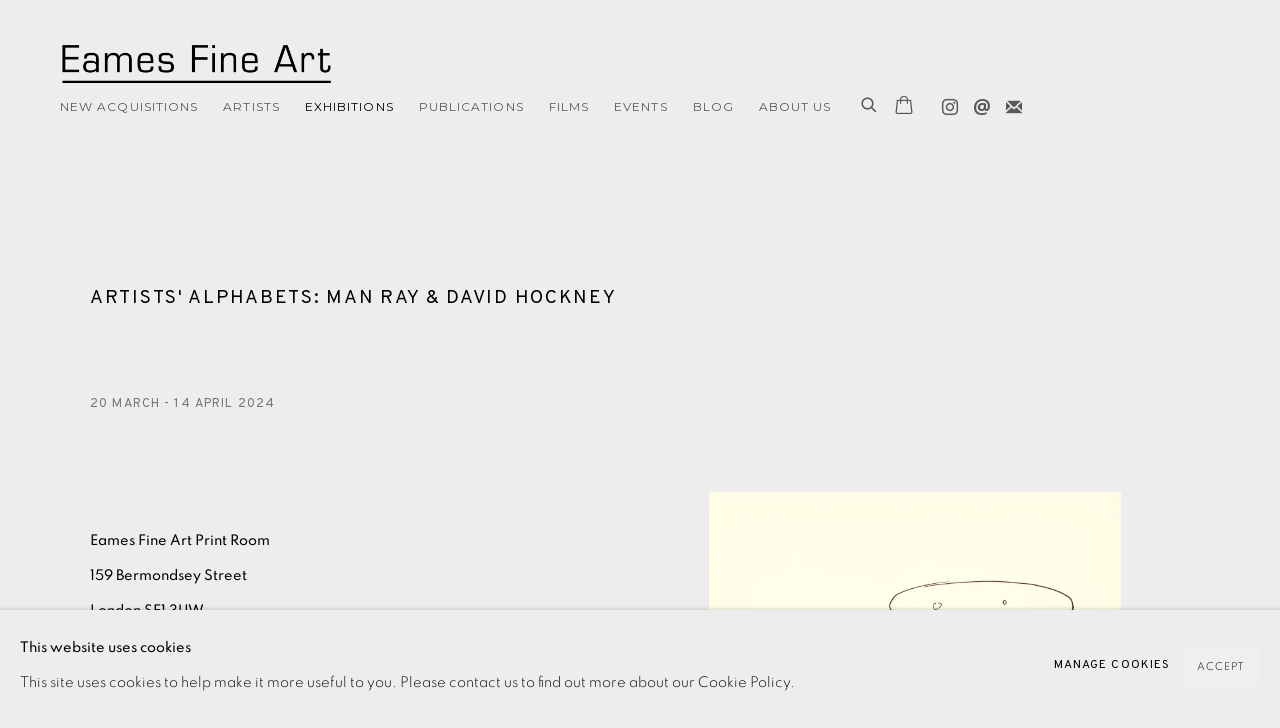

--- FILE ---
content_type: text/html; charset=utf-8
request_url: https://www.eamesfineart.com/viewing-room/221-artists-alphabets-man-ray-david-hockney/
body_size: 21125
content:


    


                        
    <!DOCTYPE html>
    <!-- Site by Artlogic - https://artlogic.net -->
    <html lang="en">
        <head>
            <meta charset="utf-8">
            <title>Artists' Alphabets | 20 March - 14 April 2024 | Eames Fine Art</title>
        <meta property="og:site_name" content="Eames Fine Art" />
        <meta property="og:title" content="Artists' Alphabets | 20 March - 14 April 2024" />
        <meta property="og:description" content="" />
        <meta property="og:image" content="https://artlogic-res.cloudinary.com/w_1200,h_630,c_fill,f_auto,fl_lossy,q_auto/ws-eamesfineart/usr/images/viewing_rooms/main_image_override/items/6d/6dbf889c491747c0841f6d6e9745b3f9/untitled-1.jpg" />
        <meta property="og:image:width" content="1200" />
        <meta property="og:image:height" content="630" />
        <meta property="twitter:card" content="summary_large_image">
        <meta property="twitter:url" content="https://www.eamesfineart.com/viewing-room/221-artists-alphabets-man-ray-david-hockney/">
        <meta property="twitter:title" content="Artists' Alphabets | 20 March - 14 April 2024">
        <meta property="twitter:description" content="">
        <meta property="twitter:text:description" content="">
        <meta property="twitter:image" content="https://artlogic-res.cloudinary.com/w_1200,h_630,c_fill,f_auto,fl_lossy,q_auto/ws-eamesfineart/usr/images/viewing_rooms/main_image_override/items/6d/6dbf889c491747c0841f6d6e9745b3f9/untitled-1.jpg">
        <link rel="canonical" href="https://www.eamesfineart.com/viewing-room/221-artists-alphabets-man-ray-david-hockney/" />
        <meta name="google" content="notranslate" />
            <meta name="description" content="" />
            <meta name="publication_date" content="2020-03-20 16:07:43" />
            <meta name="generator" content="Artlogic CMS - https://artlogic.net" />
            
            <meta name="accessibility_version" content="1.1"/>
            
            
                <meta name="viewport" content="width=device-width, minimum-scale=0.5, initial-scale=1.0" />

            

<link rel="icon" href="/usr/images/preferences/favicongreyround.ico" type="image/x-icon" />
<link rel="shortcut icon" href="/usr/images/preferences/favicongreyround.ico" type="image/x-icon" />

<meta name="application-name" content="Eames Fine Art"/>
<meta name="msapplication-TileColor" content="#ffffff"/>
            
            
            
                <link rel="stylesheet" media="print" href="/lib/g/2.0/styles/print.css">
                <link rel="stylesheet" media="print" href="/styles/print.css">

            <script>
            (window.Promise && window.Array.prototype.find) || document.write('<script src="/lib/js/polyfill/polyfill_es6.min.js"><\/script>');
            </script>


            
		<link data-context="helper" rel="stylesheet" type="text/css" href="/lib/webfonts/font-awesome/font-awesome-4.6.3/css/font-awesome.min.css?c=27042050002205&g=2e0be720df1239772b6bcf7c028cc840"/>
		<link data-context="helper" rel="stylesheet" type="text/css" href="/lib/archimedes/styles/archimedes-frontend-core.css?c=27042050002205&g=2e0be720df1239772b6bcf7c028cc840"/>
		<link data-context="helper" rel="stylesheet" type="text/css" href="/lib/archimedes/styles/accessibility.css?c=27042050002205&g=2e0be720df1239772b6bcf7c028cc840"/>
		<link data-context="helper" rel="stylesheet" type="text/css" href="/lib/jquery/1.12.4/plugins/jquery.archimedes-frontend-core-plugins-0.1.css?c=27042050002205&g=2e0be720df1239772b6bcf7c028cc840"/>
		<link data-context="helper" rel="stylesheet" type="text/css" href="/lib/jquery/1.12.4/plugins/fancybox-2.1.3/jquery.fancybox.css?c=27042050002205&g=2e0be720df1239772b6bcf7c028cc840"/>
		<link data-context="helper" rel="stylesheet" type="text/css" href="/lib/jquery/1.12.4/plugins/fancybox-2.1.3/jquery.fancybox.artlogic.css?c=27042050002205&g=2e0be720df1239772b6bcf7c028cc840"/>
		<link data-context="helper" rel="stylesheet" type="text/css" href="/lib/jquery/1.12.4/plugins/slick-1.8.1/slick.css?c=27042050002205&g=2e0be720df1239772b6bcf7c028cc840"/>
		<link data-context="helper" rel="stylesheet" type="text/css" href="/lib/jquery/plugins/pageload/1.1/jquery.pageload.1.1.css?c=27042050002205&g=2e0be720df1239772b6bcf7c028cc840"/>
		<link data-context="helper" rel="stylesheet" type="text/css" href="/core/dynamic_base.css?c=27042050002205&g=2e0be720df1239772b6bcf7c028cc840"/>
		<link data-context="helper" rel="stylesheet" type="text/css" href="/core/dynamic_main.css?c=27042050002205&g=2e0be720df1239772b6bcf7c028cc840"/>
		<link data-context="helper" rel="stylesheet" type="text/css" href="/core/user_custom.css?c=27042050002205&g=2e0be720df1239772b6bcf7c028cc840"/>
		<link data-context="helper" rel="stylesheet" type="text/css" href="/core/dynamic_responsive.css?c=27042050002205&g=2e0be720df1239772b6bcf7c028cc840"/>
		<link data-context="helper" rel="stylesheet" type="text/css" href="/lib/webfonts/artlogic-site-icons/artlogic-site-icons-1.0/artlogic-site-icons.css?c=27042050002205&g=2e0be720df1239772b6bcf7c028cc840"/>
		<link data-context="helper" rel="stylesheet" type="text/css" href="/lib/jquery/plugins/plyr/3.5.10/plyr.css?c=27042050002205&g=2e0be720df1239772b6bcf7c028cc840"/>
		<link data-context="helper" rel="stylesheet" type="text/css" href="/lib/styles/fouc_prevention.css?c=27042050002205&g=2e0be720df1239772b6bcf7c028cc840"/>
<!-- add crtical css to improve performance -->
		<script data-context="helper"  src="/lib/jquery/1.12.4/jquery-1.12.4.min.js?c=27042050002205&g=2e0be720df1239772b6bcf7c028cc840"></script>
		<script data-context="helper" defer src="/lib/g/2.0/scripts/webpack_import_helpers.js?c=27042050002205&g=2e0be720df1239772b6bcf7c028cc840"></script>
		<script data-context="helper" defer src="/lib/jquery/1.12.4/plugins/jquery.browser.min.js?c=27042050002205&g=2e0be720df1239772b6bcf7c028cc840"></script>
		<script data-context="helper" defer src="/lib/jquery/1.12.4/plugins/jquery.easing.min.js?c=27042050002205&g=2e0be720df1239772b6bcf7c028cc840"></script>
		<script data-context="helper" defer src="/lib/jquery/1.12.4/plugins/jquery.archimedes-frontend-core-plugins-0.1.js?c=27042050002205&g=2e0be720df1239772b6bcf7c028cc840"></script>
		<script data-context="helper" defer src="/lib/jquery/1.12.4/plugins/jquery.fitvids.js?c=27042050002205&g=2e0be720df1239772b6bcf7c028cc840"></script>
		<script data-context="helper" defer src="/core/dynamic.js?c=27042050002205&g=2e0be720df1239772b6bcf7c028cc840"></script>
		<script data-context="helper" defer src="/lib/archimedes/scripts/archimedes-frontend-core.js?c=27042050002205&g=2e0be720df1239772b6bcf7c028cc840"></script>
		<script data-context="helper" defer src="/lib/archimedes/scripts/archimedes-frontend-modules.js?c=27042050002205&g=2e0be720df1239772b6bcf7c028cc840"></script>
		<script data-context="helper" type="module"  traceurOptions="--async-functions" src="/lib/g/2.0/scripts/galleries_js_loader__mjs.js?c=27042050002205&g=2e0be720df1239772b6bcf7c028cc840"></script>
		<script data-context="helper" defer src="/lib/g/2.0/scripts/feature_panels.js?c=27042050002205&g=2e0be720df1239772b6bcf7c028cc840"></script>
		<script data-context="helper" defer src="/lib/g/themes/monochrome/2.0/scripts/script.js?c=27042050002205&g=2e0be720df1239772b6bcf7c028cc840"></script>
		<script data-context="helper" defer src="/lib/archimedes/scripts/json2.js?c=27042050002205&g=2e0be720df1239772b6bcf7c028cc840"></script>
		<script data-context="helper" defer src="/lib/archimedes/scripts/shop.js?c=27042050002205&g=2e0be720df1239772b6bcf7c028cc840"></script>
		<script data-context="helper" defer src="/lib/archimedes/scripts/recaptcha.js?c=27042050002205&g=2e0be720df1239772b6bcf7c028cc840"></script>
            
            

            
                


    <script>
        function get_cookie_preference(category) {
            result = false;
            try {
                var cookie_preferences = localStorage.getItem('cookie_preferences') || "";
                if (cookie_preferences) {
                    cookie_preferences = JSON.parse(cookie_preferences);
                    if (cookie_preferences.date) {
                        var expires_on = new Date(cookie_preferences.date);
                        expires_on.setDate(expires_on.getDate() + 365);
                        console.log('cookie preferences expire on', expires_on.toISOString());
                        var valid = expires_on > new Date();
                        if (valid && cookie_preferences.hasOwnProperty(category) && cookie_preferences[category]) {
                            result = true;
                        }
                    }
                }
            }
            catch(e) {
                console.warn('get_cookie_preference() failed');
                return result;
            }
            return result;
        }

        window.google_analytics_init = function(page){
            var collectConsent = true;
            var useConsentMode = false;
            var analyticsProperties = ['UA-136618251-31'];
            var analyticsCookieType = 'statistics';
            var disableGa = false;
            var sendToArtlogic = true;
            var artlogicProperties = {
                'UA': 'UA-157296318-1',
                'GA': 'G-GLQ6WNJKR5',
            };

            analyticsProperties = analyticsProperties.concat(Object.values(artlogicProperties));

            var uaAnalyticsProperties = analyticsProperties.filter((p) => p.startsWith('UA-'));
            var ga4AnalyticsProperties = analyticsProperties.filter((p) => p.startsWith('G-')).concat(analyticsProperties.filter((p) => p.startsWith('AW-')));

            if (collectConsent) {
                disableGa = !get_cookie_preference(analyticsCookieType);

                for (var i=0; i < analyticsProperties.length; i++){
                    var key = 'ga-disable-' + analyticsProperties[i];

                    window[key] = disableGa;
                }

                if (disableGa) {
                    if (document.cookie.length) {
                        var cookieList = document.cookie.split(/; */);

                        for (var i=0; i < cookieList.length; i++) {
                            var splitCookie = cookieList[i].split('='); //this.split('=');

                            if (splitCookie[0].indexOf('_ga') == 0 || splitCookie[0].indexOf('_gid') == 0 || splitCookie[0].indexOf('__utm') == 0) {
                                //h.deleteCookie(splitCookie[0]);
                                var domain = location.hostname;
                                var cookie_name = splitCookie[0];
                                document.cookie =
                                    cookie_name + "=" + ";path=/;domain="+domain+";expires=Thu, 01 Jan 1970 00:00:01 GMT";
                                // now delete the version without a subdomain
                                domain = domain.split('.');
                                domain.shift();
                                domain = domain.join('.');
                                document.cookie =
                                    cookie_name + "=" + ";path=/;domain="+domain+";expires=Thu, 01 Jan 1970 00:00:01 GMT";
                            }
                        }
                    }
                }
            }

            if (uaAnalyticsProperties.length) {
                (function(i,s,o,g,r,a,m){i['GoogleAnalyticsObject']=r;i[r]=i[r]||function(){
                (i[r].q=i[r].q||[]).push(arguments)},i[r].l=1*new Date();a=s.createElement(o),
                m=s.getElementsByTagName(o)[0];a.async=1;a.src=g;m.parentNode.insertBefore(a,m)
                })(window,document,'script','//www.google-analytics.com/analytics.js','ga');


                if (!disableGa) {
                    var anonymizeIps = false;

                    for (var i=0; i < uaAnalyticsProperties.length; i++) {
                        var propertyKey = '';

                        if (i > 0) {
                            propertyKey = 'tracker' + String(i + 1);
                        }

                        var createArgs = [
                            'create',
                            uaAnalyticsProperties[i],
                            'auto',
                        ];

                        if (propertyKey) {
                            createArgs.push({'name': propertyKey});
                        }

                        ga.apply(null, createArgs);

                        if (anonymizeIps) {
                            ga('set', 'anonymizeIp', true);
                        }

                        var pageViewArgs = [
                            propertyKey ? propertyKey + '.send' : 'send',
                            'pageview'
                        ]

                        if (page) {
                            pageViewArgs.push(page)
                        }

                        ga.apply(null, pageViewArgs);
                    }

                    if (sendToArtlogic) {
                        ga('create', 'UA-157296318-1', 'auto', {'name': 'artlogic_tracker'});

                        if (anonymizeIps) {
                            ga('set', 'anonymizeIp', true);
                        }

                        var pageViewArgs = [
                            'artlogic_tracker.send',
                            'pageview'
                        ]

                        if (page) {
                            pageViewArgs.push(page)
                        }

                        ga.apply(null, pageViewArgs);
                    }
                }
            }

            if (ga4AnalyticsProperties.length) {
                if (!disableGa || useConsentMode) {
                    (function(d, script) {
                        script = d.createElement('script');
                        script.type = 'text/javascript';
                        script.async = true;
                        script.src = 'https://www.googletagmanager.com/gtag/js?id=' + ga4AnalyticsProperties[0];
                        d.getElementsByTagName('head')[0].appendChild(script);
                    }(document));

                    window.dataLayer = window.dataLayer || [];
                    window.gtag = function (){dataLayer.push(arguments);}
                    window.gtag('js', new Date());

                    if (useConsentMode) {
                        gtag('consent', 'default', {
                            'ad_storage': 'denied',
                            'analytics_storage': 'denied',
                            'functionality_storage': 'denied',
                            'personalization_storage': 'denied',
                            'security': 'denied',
                        });

                        if (disableGa) {
                            // If this has previously been granted, it will need set back to denied (ie on cookie change)
                            gtag('consent', 'update', {
                                'analytics_storage': 'denied',
                            });
                        } else {
                            gtag('consent', 'update', {
                                'analytics_storage': 'granted',
                            });
                        }
                    }

                    for (var i=0; i < ga4AnalyticsProperties.length; i++) {
                        window.gtag('config', ga4AnalyticsProperties[i]);
                    }

                }
            }
        }

        var waitForPageLoad = true;

        if (waitForPageLoad) {
            window.addEventListener('load', function() {
                window.google_analytics_init();
                window.archimedes.archimedes_core.analytics.init();
            });
        } else {
            window.google_analytics_init();
        }
    </script>

            
            
            
            <noscript> 
                <style>
                    body {
                        opacity: 1 !important;
                    }
                </style>
            </noscript>
        </head>
        
        
        
        <body class="section-viewing-room page-viewing-room site-responsive responsive-top-size-1250 responsive-nav-slide-nav responsive-nav-side-position-fullscreen responsive-layout-forced-lists responsive-layout-forced-image-lists responsive-layout-forced-tile-lists analytics-track-all-links site-lib-version-2-0 scroll_sub_nav_enabled responsive_src_image_sizing hero_heading_title_position_overlay add_to_calendar_event_date_dropdown page-param-221-artists-alphabets-man-ray-david-hockney page-param-id-221 page-param-type-viewing_room_id  layout-fixed-header site-type-template pageload-ajax-navigation-active layout-animation-enabled layout-lazyload-enabled prevent_user_image_save theme-preset_light_mode" data-viewport-width="1024" data-site-name="eamesfineart" data-pathname="/viewing-room/221-artists-alphabets-man-ray-david-hockney/"
    style="opacity: 0;"

>
            <script>document.getElementsByTagName('body')[0].className+=' browser-js-enabled';</script>
            


            
            






        <div id="responsive_slide_nav_content_wrapper">

    <div id="container">

        
    


    <div class="header-fixed-wrapper header-fixed-wrapper-no-follow">
    <header id="header" class="clearwithin header_fixed header_fixed_no_follow header_transparent   header_layout_left">
        <div class="inner clearwithin">

            


<div id="logo" class=" user-custom-logo-image auto_brightness_disabled"><a href="/">Eames Fine Art</a><span class="logo-variant-light"></span><span class="logo-variant-dark"></span></div>


            
                <div id="skiplink-container">
                    <div>
                        <a href="#main_content" class="skiplink">Skip to main content</a>
                    </div>
                </div>
            
        
            <div class="header-ui-wrapper">

                    <div id="responsive_slide_nav_wrapper" class="mobile_menu_align_left" data-nav-items-animation-delay>
                        <div id="responsive_slide_nav_wrapper_inner" data-responsive-top-size=1250>
                        
                            <nav id="top_nav" aria-label="Main site" class="navigation noprint clearwithin">
                                
<div id="top_nav_reveal" class="hidden"><ul><li><a href="#" role="button" aria-label="Close">Menu</a></li></ul></div>

        <ul class="topnav">
		<li class="topnav-filepath-new-in topnav-label-new-acquisitions topnav-id-29"><a href="/new-in-/" aria-label="Link to Eames Fine Art NEW ACQUISITIONS page">NEW ACQUISITIONS</a></li>
		<li class="topnav-filepath-artists topnav-label-artists topnav-id-11"><a href="/artists/" aria-label="Link to Eames Fine Art ARTISTS page">ARTISTS</a></li>
		<li class="topnav-filepath-viewing-room topnav-label-exhibitions topnav-id-27 active"><a href="/viewing-room/" aria-label="Link to Eames Fine Art EXHIBITIONS page (current nav item)">EXHIBITIONS</a></li>
		<li class="topnav-filepath-publications topnav-label-publications topnav-id-16"><a href="/publications/" aria-label="Link to Eames Fine Art Publications page">Publications</a></li>
		<li class="topnav-filepath-video topnav-label-films topnav-id-19"><a href="/video/" aria-label="Link to Eames Fine Art FILMS page">FILMS</a></li>
		<li class="topnav-filepath-events topnav-label-events topnav-id-14"><a href="/events/" aria-label="Link to Eames Fine Art EVENTS page">EVENTS</a></li>
		<li class="topnav-filepath-blog topnav-label-blog topnav-id-21"><a href="/blog/" aria-label="Link to Eames Fine Art Blog page">Blog</a></li>
		<li class="topnav-filepath-contact topnav-label-about-us topnav-id-20 last"><a href="/contact/" aria-label="Link to Eames Fine Art ABOUT US page">ABOUT US</a></li>
	</ul>


                                
                                



                                
                                    <div id="topnav_search" class="header_quick_search noprint">
                                        <form method="get" action="/search/" id="topnav_search_form">
                                            <input id="topnav_search_field" type="text" class="header_quicksearch_field inputField" aria-label="Search" data-default-value="Search" value="" name="search" />
                                                <a href="javascript:void(0)" id="topnav_search_btn" class="header_quicksearch_btn link" aria-label="Submit search" role="button"><i class="quicksearch-icon"></i></a>
                                            <input type="submit" class="nojsSubmit" aria-label="Submit search" value="Go" style="display: none;" />
                                        </form>
                                    </div>
                            </nav>
                            <div class="header_social_links_mobile clearwithin">
                                <div id="instagram" class="social_links_item"><a href="https://www.instagram.com/eamesfineart/" class=""><span class="social_media_icon instagram"></span>Instagram<span class="screen-reader-only">, opens in a new tab.</span></a></div><div id="email" class="social_links_item"><a href="/contact/form/" class="link-no-ajax"><span class="social_media_icon email"></span>Send an email</a></div><div id="mailinglist" class="social_links_item"><a href="/sign-up/" class=""><span class="social_media_icon mailinglist"></span>Join the mailing list</a></div>
                            </div>
                        
                        </div>
                    </div>
                

                <div class="header-icons-wrapper  active social-links-active cart-icon-active">
                    
                    
                        <div id="header_quick_search" class="header_quick_search noprint header_quick_search_reveal">
                            <form method="get" action="/search/" id="header_quicksearch_form">
                                <input id="header_quicksearch_field" type="text" class="header_quicksearch_field inputField" aria-label="Submit" data-default-value="Search" value="" name="search" placeholder="Search" />
                                <a href="javascript:void(0)" id="header_quicksearch_btn" class="header_quicksearch_btn link" aria-label="Submit search"><i class="quicksearch-icon"></i></a>
                                <input type="submit" class="nojsSubmit" value="Go" aria-label="Submit search" style="display: none;" />
                            </form>
                        </div>

                        



<!--excludeindexstart-->
<div id="store_cart_widget" class="">
    <div class="store_cart_widget_inner">
        <div id="scw_heading"><a href="/store/basket/" class="scw_checkout_link">Cart</a></div>
        <div id="scw_items">
            <a href="/store/basket/" aria-label="Your store basket is empty" data-currency="&pound;">
                <span class="scw_total_items"><span class="scw_total_count">0</span><span class="scw_total_items_text"> items</span></span>
               

                    <span class="scw_total_price">
                        <span class="scw_total_price_currency widget_currency">&pound;</span>
                        <span class="scw_total_price_amount widget_total_price" 
                                data-cart_include_vat_in_price="False" 
                                data-total_price_without_vat_in_base_currency="0" 
                                data-total_price_with_vat_in_base_currency="0"
                                data-conversion_rate='{"GBP": {"conversion_rate": 1, "name": "&pound;", "stripe_code": "gbp"}}'
                                data-count="0">
                        </span>
                    </span>
      
                
            </a>
        </div>
        <div id="scw_checkout">
            <div class="scw_checkout_button"><a href="/store/basket/" class="scw_checkout_link">Checkout</a></div>
        </div>
            <div id="scw_popup" class="hidden scw_popup_always_show">
                <div id="scw_popup_inner">
                    <h3>Item added to cart</h3>
                    <div id="scw_popup_buttons_container">
                        <div class="button"><a href="/store/basket/">View cart & checkout</a></div>
                        <div id="scw_popup_close" class="link"><a href="#">Continue shopping</a></div>
                    </div>
                    <div class="clear"></div>
                </div>
            </div>
        
    </div>
</div>
<!--excludeindexend-->

                    
                        <div class="header_social_links_desktop clearwithin">
                            <div id="instagram" class="social_links_item"><a href="https://www.instagram.com/eamesfineart/" class=""><span class="social_media_icon instagram"></span>Instagram<span class="screen-reader-only">, opens in a new tab.</span></a></div><div id="email" class="social_links_item"><a href="/contact/form/" class="link-no-ajax"><span class="social_media_icon email"></span>Send an email</a></div><div id="mailinglist" class="social_links_item"><a href="/sign-up/" class=""><span class="social_media_icon mailinglist"></span>Join the mailing list</a></div>
                        </div>
     
                        <div id="slide_nav_reveal" tabindex="0" role="button">Menu</div>
                </div>
                
                

                



                

                
            </div>
        </div>
        



    </header>
    </div>



        

        <div id="main_content" role="main" class="clearwithin">
            <!--contentstart-->
            







    <div class="viewing_room">
        


<div class="subsection-viewing_room-detail-page subsection-wrapper record-content-has-section-share" data-main-content-record-type="viewing_rooms" data-main-content-record-id="221">


        

        
        <div class="viewing_room-header heading_wrapper clearwithin ">
            <h1 class="has_subtitle" data-onclick-url="/viewing-room/221-artists-alphabets-man-ray-david-hockney/"><span class="h1_heading">Artists' Alphabets</span><span class="separator">: </span> <span class="h1_subtitle">Man Ray & David Hockney</span></h1>
                
                <div id="viewing_room-status-past" class="hidden">
                    Past viewing_room
                </div>

                <div class="subtitle has_subnav">
                
                    <span class="subtitle_date">20 March - 14 April 2024</span>
                    
                    
                </div>
            
            

            


        </div>


    

    <div id="content" class="content_alt clearwithin">
    
        
        
            
            




        

    
    <div class="feature_panels  ">
        <div class="feature_panels_inner clearwithin">
            <ul>

                    
                        
                        



    
    

    
    
    <li class="panel panel_type_4 feature_variant_2    panel_id_2192 panel_number_1 panel_image_text_adjacent panel_style_standard panel_variant_2 fp_unnamed  "  >
            
            
                <!--
                        
            
            --><span class="image image_align_caption restricted-image-container lazyload_disable_min_height" data-width="2480" data-height="3315" data-record-type="" >
                    

                        <span>

                            <span class="object-fit-container"><img src="[data-uri]" class="object-fit-contain"  data-responsive-src="{'750': 'https://artlogic-res.cloudinary.com/w_750,c_limit,f_auto,fl_lossy,q_auto/ws-eamesfineart/usr/images/feature_panels/image/items/04/0420523524094183ab247f571c8123e1/manrayregret.jpg', '850': 'https://artlogic-res.cloudinary.com/w_850,c_limit,f_auto,fl_lossy,q_auto/ws-eamesfineart/usr/images/feature_panels/image/items/04/0420523524094183ab247f571c8123e1/manrayregret.jpg', '2400': 'https://artlogic-res.cloudinary.com/w_2400,c_limit,f_auto,fl_lossy,q_auto/ws-eamesfineart/usr/images/feature_panels/image/items/04/0420523524094183ab247f571c8123e1/manrayregret.jpg', '1600': 'https://artlogic-res.cloudinary.com/w_1600,c_limit,f_auto,fl_lossy,q_auto/ws-eamesfineart/usr/images/feature_panels/image/items/04/0420523524094183ab247f571c8123e1/manrayregret.jpg', '1200': 'https://artlogic-res.cloudinary.com/w_1200,c_limit,f_auto,fl_lossy,q_auto/ws-eamesfineart/usr/images/feature_panels/image/items/04/0420523524094183ab247f571c8123e1/manrayregret.jpg', '345': 'https://artlogic-res.cloudinary.com/w_345,c_limit,f_auto,fl_lossy,q_auto/ws-eamesfineart/usr/images/feature_panels/image/items/04/0420523524094183ab247f571c8123e1/manrayregret.jpg', '470': 'https://artlogic-res.cloudinary.com/w_470,c_limit,f_auto,fl_lossy,q_auto/ws-eamesfineart/usr/images/feature_panels/image/items/04/0420523524094183ab247f571c8123e1/manrayregret.jpg', '3000': 'https://artlogic-res.cloudinary.com/w_3000,c_limit,f_auto,fl_lossy,q_auto/ws-eamesfineart/usr/images/feature_panels/image/items/04/0420523524094183ab247f571c8123e1/manrayregret.jpg', '650': 'https://artlogic-res.cloudinary.com/w_650,c_limit,f_auto,fl_lossy,q_auto/ws-eamesfineart/usr/images/feature_panels/image/items/04/0420523524094183ab247f571c8123e1/manrayregret.jpg', '2600': 'https://artlogic-res.cloudinary.com/w_2600,c_limit,f_auto,fl_lossy,q_auto/ws-eamesfineart/usr/images/feature_panels/image/items/04/0420523524094183ab247f571c8123e1/manrayregret.jpg', '2800': 'https://artlogic-res.cloudinary.com/w_2800,c_limit,f_auto,fl_lossy,q_auto/ws-eamesfineart/usr/images/feature_panels/image/items/04/0420523524094183ab247f571c8123e1/manrayregret.jpg', '1400': 'https://artlogic-res.cloudinary.com/w_1400,c_limit,f_auto,fl_lossy,q_auto/ws-eamesfineart/usr/images/feature_panels/image/items/04/0420523524094183ab247f571c8123e1/manrayregret.jpg', '1000': 'https://artlogic-res.cloudinary.com/w_1000,c_limit,f_auto,fl_lossy,q_auto/ws-eamesfineart/usr/images/feature_panels/image/items/04/0420523524094183ab247f571c8123e1/manrayregret.jpg'}"  data-src="https://artlogic-res.cloudinary.com/w_620,h_620,c_limit,f_auto,fl_lossy,q_auto/ws-eamesfineart/usr/images/feature_panels/image/items/04/0420523524094183ab247f571c8123e1/manrayregret.jpg" alt="Eames Fine Art Print Room 159 Bermondsey Street London SE1 3UW Modern artists have long used the familiar ABC book..."  /></span>

                        </span>
                            <div class="caption">
                                    Man Ray, <em>R - Regret, from Alphabet for Adults</em>, 1948, lithograph on paper
                            </div>
                
            
            </span><!--
    
                        
        
            --><div class="content">
                <div class="slider-content">
                        <div class="description prose" data-fieldname="content"><p><strong>Eames Fine Art Print Room</strong></p>
<p><strong>159 Bermondsey Street</strong></p>
<p><strong>London&nbsp;SE1 3UW</strong></p>
<p>&nbsp;</p>
<p>Modern artists have long used the familiar ABC book (or abecedary) as a starting point for more diverse themes, and we are delighted to be exhibiting two portfolios of such works in this exhibition. Man Ray's&nbsp;<em>Alphabet for Adults</em>, published in 1948 and&nbsp;<em>Hockney's Alphabet</em>, illustrated by David Hockney, published in 1991.</p>
<p>&nbsp;</p>
<p>All these prints are available to purchase online, or call us to make a purchase over the phone or to discuss framing and delivery requirements. We have one example of each of the Man Ray lithographs and a limited quantity of each David Hockney letter. All artworks are on display in our Bermondsey Street Print Room and will be available for delivery or collection at the end of the exhibition.</p></div>
                    
                </div>
            </div><!--
    
                -->

            
    </li>



                    
                    

                        



    
    <li class="panel panel_artwork_grid grid_no_of_columns_4 panel_type_6 feature_variant_1  panel_id_2186  panel_number_2 panel_image_grid panel_style_standard panel_variant_standard fp_unnamed" >

            <div class="panel_header clearwithin">
                    <h2>David Hockney</h2>
            </div>

                    
                    





    <div class="records_list image_list  grid_dynamic_layout_feature_panels_image_grid collapse_single_column gd_no_of_columns_4 gd_image_alignment_left-center gd_image_cropping_uncropped image_grid clearwithin">
        <ul class="clearwithin">
                

                <li class=" item"   data-record-type="artworks">

                            <a href="/content/feature/2186/artworks-16872-david-hockney-a-from-hockney-s-alphabet-1991/">


                            <span class="image">
                                <span style="" class="">

                                <img src="[data-uri]"  data-responsive-src="{'750': 'https://artlogic-res.cloudinary.com/w_750,c_limit,f_auto,fl_lossy,q_auto/ws-eamesfineart/usr/images/artworks/main_image/items/5f/5fff738c80714101b283117150463873/a-online.jpeg', '850': 'https://artlogic-res.cloudinary.com/w_850,c_limit,f_auto,fl_lossy,q_auto/ws-eamesfineart/usr/images/artworks/main_image/items/5f/5fff738c80714101b283117150463873/a-online.jpeg', '650': 'https://artlogic-res.cloudinary.com/w_650,c_limit,f_auto,fl_lossy,q_auto/ws-eamesfineart/usr/images/artworks/main_image/items/5f/5fff738c80714101b283117150463873/a-online.jpeg', '1600': 'https://artlogic-res.cloudinary.com/w_1600,c_limit,f_auto,fl_lossy,q_auto/ws-eamesfineart/usr/images/artworks/main_image/items/5f/5fff738c80714101b283117150463873/a-online.jpeg', '1200': 'https://artlogic-res.cloudinary.com/w_1200,c_limit,f_auto,fl_lossy,q_auto/ws-eamesfineart/usr/images/artworks/main_image/items/5f/5fff738c80714101b283117150463873/a-online.jpeg', '345': 'https://artlogic-res.cloudinary.com/w_345,c_limit,f_auto,fl_lossy,q_auto/ws-eamesfineart/usr/images/artworks/main_image/items/5f/5fff738c80714101b283117150463873/a-online.jpeg', '470': 'https://artlogic-res.cloudinary.com/w_470,c_limit,f_auto,fl_lossy,q_auto/ws-eamesfineart/usr/images/artworks/main_image/items/5f/5fff738c80714101b283117150463873/a-online.jpeg', '3000': 'https://artlogic-res.cloudinary.com/w_3000,c_limit,f_auto,fl_lossy,q_auto/ws-eamesfineart/usr/images/artworks/main_image/items/5f/5fff738c80714101b283117150463873/a-online.jpeg', '2400': 'https://artlogic-res.cloudinary.com/w_2400,c_limit,f_auto,fl_lossy,q_auto/ws-eamesfineart/usr/images/artworks/main_image/items/5f/5fff738c80714101b283117150463873/a-online.jpeg', '2600': 'https://artlogic-res.cloudinary.com/w_2600,c_limit,f_auto,fl_lossy,q_auto/ws-eamesfineart/usr/images/artworks/main_image/items/5f/5fff738c80714101b283117150463873/a-online.jpeg', '2800': 'https://artlogic-res.cloudinary.com/w_2800,c_limit,f_auto,fl_lossy,q_auto/ws-eamesfineart/usr/images/artworks/main_image/items/5f/5fff738c80714101b283117150463873/a-online.jpeg', '1400': 'https://artlogic-res.cloudinary.com/w_1400,c_limit,f_auto,fl_lossy,q_auto/ws-eamesfineart/usr/images/artworks/main_image/items/5f/5fff738c80714101b283117150463873/a-online.jpeg', '1000': 'https://artlogic-res.cloudinary.com/w_1000,c_limit,f_auto,fl_lossy,q_auto/ws-eamesfineart/usr/images/artworks/main_image/items/5f/5fff738c80714101b283117150463873/a-online.jpeg'}"  data-src="https://artlogic-res.cloudinary.com/w_740,c_limit,f_auto,fl_lossy,q_auto/ws-eamesfineart/usr/images/artworks/main_image/items/5f/5fff738c80714101b283117150463873/a-online.jpeg" alt="David Hockney 'A' from 'Hockney's Alphabet', 1991"  />
                                </span>
                            </span>


                            <div class="content">
                                    <div class="artist">David Hockney</div><div class="title_and_year"><span class="title_and_year_title">'A' from 'Hockney's Alphabet'</span><span class="comma">, </span><span class="title_and_year_year">1991</span></div>
                                        <div class="price price_unavailable">Sold</div>

                            </div>

                            </a>
                    <div class="fancybox-caption hidden">
                        
                    </div>
                </li>
                

                <li class=" item"   data-record-type="artworks">

                            <a href="/content/feature/2186/artworks-16873-david-hockney-b-from-hockney-s-alphabet-1991/">


                            <span class="image">
                                <span style="" class="">

                                <img src="[data-uri]"  data-responsive-src="{'750': 'https://artlogic-res.cloudinary.com/w_750,c_limit,f_auto,fl_lossy,q_auto/ws-eamesfineart/usr/images/artworks/main_image/items/23/230dafd7af68462492fcb9bd9acd5f68/b-online.jpeg', '850': 'https://artlogic-res.cloudinary.com/w_850,c_limit,f_auto,fl_lossy,q_auto/ws-eamesfineart/usr/images/artworks/main_image/items/23/230dafd7af68462492fcb9bd9acd5f68/b-online.jpeg', '650': 'https://artlogic-res.cloudinary.com/w_650,c_limit,f_auto,fl_lossy,q_auto/ws-eamesfineart/usr/images/artworks/main_image/items/23/230dafd7af68462492fcb9bd9acd5f68/b-online.jpeg', '1600': 'https://artlogic-res.cloudinary.com/w_1600,c_limit,f_auto,fl_lossy,q_auto/ws-eamesfineart/usr/images/artworks/main_image/items/23/230dafd7af68462492fcb9bd9acd5f68/b-online.jpeg', '1200': 'https://artlogic-res.cloudinary.com/w_1200,c_limit,f_auto,fl_lossy,q_auto/ws-eamesfineart/usr/images/artworks/main_image/items/23/230dafd7af68462492fcb9bd9acd5f68/b-online.jpeg', '345': 'https://artlogic-res.cloudinary.com/w_345,c_limit,f_auto,fl_lossy,q_auto/ws-eamesfineart/usr/images/artworks/main_image/items/23/230dafd7af68462492fcb9bd9acd5f68/b-online.jpeg', '470': 'https://artlogic-res.cloudinary.com/w_470,c_limit,f_auto,fl_lossy,q_auto/ws-eamesfineart/usr/images/artworks/main_image/items/23/230dafd7af68462492fcb9bd9acd5f68/b-online.jpeg', '3000': 'https://artlogic-res.cloudinary.com/w_3000,c_limit,f_auto,fl_lossy,q_auto/ws-eamesfineart/usr/images/artworks/main_image/items/23/230dafd7af68462492fcb9bd9acd5f68/b-online.jpeg', '2400': 'https://artlogic-res.cloudinary.com/w_2400,c_limit,f_auto,fl_lossy,q_auto/ws-eamesfineart/usr/images/artworks/main_image/items/23/230dafd7af68462492fcb9bd9acd5f68/b-online.jpeg', '2600': 'https://artlogic-res.cloudinary.com/w_2600,c_limit,f_auto,fl_lossy,q_auto/ws-eamesfineart/usr/images/artworks/main_image/items/23/230dafd7af68462492fcb9bd9acd5f68/b-online.jpeg', '2800': 'https://artlogic-res.cloudinary.com/w_2800,c_limit,f_auto,fl_lossy,q_auto/ws-eamesfineart/usr/images/artworks/main_image/items/23/230dafd7af68462492fcb9bd9acd5f68/b-online.jpeg', '1400': 'https://artlogic-res.cloudinary.com/w_1400,c_limit,f_auto,fl_lossy,q_auto/ws-eamesfineart/usr/images/artworks/main_image/items/23/230dafd7af68462492fcb9bd9acd5f68/b-online.jpeg', '1000': 'https://artlogic-res.cloudinary.com/w_1000,c_limit,f_auto,fl_lossy,q_auto/ws-eamesfineart/usr/images/artworks/main_image/items/23/230dafd7af68462492fcb9bd9acd5f68/b-online.jpeg'}"  data-src="https://artlogic-res.cloudinary.com/w_740,c_limit,f_auto,fl_lossy,q_auto/ws-eamesfineart/usr/images/artworks/main_image/items/23/230dafd7af68462492fcb9bd9acd5f68/b-online.jpeg" alt="David Hockney 'B' from 'Hockney's Alphabet', 1991"  />
                                </span>
                            </span>


                            <div class="content">
                                    <div class="artist">David Hockney</div><div class="title_and_year"><span class="title_and_year_title">'B' from 'Hockney's Alphabet'</span><span class="comma">, </span><span class="title_and_year_year">1991</span></div>
                                        <div class="price price_unavailable">Sold</div>

                            </div>

                            </a>
                    <div class="fancybox-caption hidden">
                        
                    </div>
                </li>
                

                <li class=" item"   data-record-type="artworks">

                            <a href="/content/feature/2186/artworks-16874-david-hockney-c-from-hockney-s-alphabet-1991/">


                            <span class="image">
                                <span style="" class="">

                                <img src="[data-uri]"  data-responsive-src="{'750': 'https://artlogic-res.cloudinary.com/w_750,c_limit,f_auto,fl_lossy,q_auto/ws-eamesfineart/usr/images/artworks/main_image/items/ee/ee32d2bd7b8b4b5f99c602e63e2112e2/c-online.jpeg', '850': 'https://artlogic-res.cloudinary.com/w_850,c_limit,f_auto,fl_lossy,q_auto/ws-eamesfineart/usr/images/artworks/main_image/items/ee/ee32d2bd7b8b4b5f99c602e63e2112e2/c-online.jpeg', '650': 'https://artlogic-res.cloudinary.com/w_650,c_limit,f_auto,fl_lossy,q_auto/ws-eamesfineart/usr/images/artworks/main_image/items/ee/ee32d2bd7b8b4b5f99c602e63e2112e2/c-online.jpeg', '1600': 'https://artlogic-res.cloudinary.com/w_1600,c_limit,f_auto,fl_lossy,q_auto/ws-eamesfineart/usr/images/artworks/main_image/items/ee/ee32d2bd7b8b4b5f99c602e63e2112e2/c-online.jpeg', '1200': 'https://artlogic-res.cloudinary.com/w_1200,c_limit,f_auto,fl_lossy,q_auto/ws-eamesfineart/usr/images/artworks/main_image/items/ee/ee32d2bd7b8b4b5f99c602e63e2112e2/c-online.jpeg', '345': 'https://artlogic-res.cloudinary.com/w_345,c_limit,f_auto,fl_lossy,q_auto/ws-eamesfineart/usr/images/artworks/main_image/items/ee/ee32d2bd7b8b4b5f99c602e63e2112e2/c-online.jpeg', '470': 'https://artlogic-res.cloudinary.com/w_470,c_limit,f_auto,fl_lossy,q_auto/ws-eamesfineart/usr/images/artworks/main_image/items/ee/ee32d2bd7b8b4b5f99c602e63e2112e2/c-online.jpeg', '3000': 'https://artlogic-res.cloudinary.com/w_3000,c_limit,f_auto,fl_lossy,q_auto/ws-eamesfineart/usr/images/artworks/main_image/items/ee/ee32d2bd7b8b4b5f99c602e63e2112e2/c-online.jpeg', '2400': 'https://artlogic-res.cloudinary.com/w_2400,c_limit,f_auto,fl_lossy,q_auto/ws-eamesfineart/usr/images/artworks/main_image/items/ee/ee32d2bd7b8b4b5f99c602e63e2112e2/c-online.jpeg', '2600': 'https://artlogic-res.cloudinary.com/w_2600,c_limit,f_auto,fl_lossy,q_auto/ws-eamesfineart/usr/images/artworks/main_image/items/ee/ee32d2bd7b8b4b5f99c602e63e2112e2/c-online.jpeg', '2800': 'https://artlogic-res.cloudinary.com/w_2800,c_limit,f_auto,fl_lossy,q_auto/ws-eamesfineart/usr/images/artworks/main_image/items/ee/ee32d2bd7b8b4b5f99c602e63e2112e2/c-online.jpeg', '1400': 'https://artlogic-res.cloudinary.com/w_1400,c_limit,f_auto,fl_lossy,q_auto/ws-eamesfineart/usr/images/artworks/main_image/items/ee/ee32d2bd7b8b4b5f99c602e63e2112e2/c-online.jpeg', '1000': 'https://artlogic-res.cloudinary.com/w_1000,c_limit,f_auto,fl_lossy,q_auto/ws-eamesfineart/usr/images/artworks/main_image/items/ee/ee32d2bd7b8b4b5f99c602e63e2112e2/c-online.jpeg'}"  data-src="https://artlogic-res.cloudinary.com/w_740,c_limit,f_auto,fl_lossy,q_auto/ws-eamesfineart/usr/images/artworks/main_image/items/ee/ee32d2bd7b8b4b5f99c602e63e2112e2/c-online.jpeg" alt="David Hockney 'C' from 'Hockney's Alphabet' , 1991"  />
                                </span>
                            </span>


                            <div class="content">
                                    <div class="artist">David Hockney</div><div class="title_and_year"><span class="title_and_year_title">'C' from 'Hockney's Alphabet' </span><span class="comma">, </span><span class="title_and_year_year">1991</span></div>
                                        <div class="price price_unavailable">Sold</div>

                            </div>

                            </a>
                    <div class="fancybox-caption hidden">
                        
                    </div>
                </li>
                

                <li class=" item"   data-record-type="artworks">

                            <a href="/content/feature/2186/artworks-16875-david-hockney-d-from-hockney-s-alphabet-1991/">


                            <span class="image">
                                <span style="" class="">

                                <img src="[data-uri]"  data-responsive-src="{'750': 'https://artlogic-res.cloudinary.com/w_750,c_limit,f_auto,fl_lossy,q_auto/ws-eamesfineart/usr/images/artworks/main_image/items/22/229ccd5f00ad4103b03039688710652e/d-online.jpeg', '850': 'https://artlogic-res.cloudinary.com/w_850,c_limit,f_auto,fl_lossy,q_auto/ws-eamesfineart/usr/images/artworks/main_image/items/22/229ccd5f00ad4103b03039688710652e/d-online.jpeg', '650': 'https://artlogic-res.cloudinary.com/w_650,c_limit,f_auto,fl_lossy,q_auto/ws-eamesfineart/usr/images/artworks/main_image/items/22/229ccd5f00ad4103b03039688710652e/d-online.jpeg', '1600': 'https://artlogic-res.cloudinary.com/w_1600,c_limit,f_auto,fl_lossy,q_auto/ws-eamesfineart/usr/images/artworks/main_image/items/22/229ccd5f00ad4103b03039688710652e/d-online.jpeg', '1200': 'https://artlogic-res.cloudinary.com/w_1200,c_limit,f_auto,fl_lossy,q_auto/ws-eamesfineart/usr/images/artworks/main_image/items/22/229ccd5f00ad4103b03039688710652e/d-online.jpeg', '345': 'https://artlogic-res.cloudinary.com/w_345,c_limit,f_auto,fl_lossy,q_auto/ws-eamesfineart/usr/images/artworks/main_image/items/22/229ccd5f00ad4103b03039688710652e/d-online.jpeg', '470': 'https://artlogic-res.cloudinary.com/w_470,c_limit,f_auto,fl_lossy,q_auto/ws-eamesfineart/usr/images/artworks/main_image/items/22/229ccd5f00ad4103b03039688710652e/d-online.jpeg', '3000': 'https://artlogic-res.cloudinary.com/w_3000,c_limit,f_auto,fl_lossy,q_auto/ws-eamesfineart/usr/images/artworks/main_image/items/22/229ccd5f00ad4103b03039688710652e/d-online.jpeg', '2400': 'https://artlogic-res.cloudinary.com/w_2400,c_limit,f_auto,fl_lossy,q_auto/ws-eamesfineart/usr/images/artworks/main_image/items/22/229ccd5f00ad4103b03039688710652e/d-online.jpeg', '2600': 'https://artlogic-res.cloudinary.com/w_2600,c_limit,f_auto,fl_lossy,q_auto/ws-eamesfineart/usr/images/artworks/main_image/items/22/229ccd5f00ad4103b03039688710652e/d-online.jpeg', '2800': 'https://artlogic-res.cloudinary.com/w_2800,c_limit,f_auto,fl_lossy,q_auto/ws-eamesfineart/usr/images/artworks/main_image/items/22/229ccd5f00ad4103b03039688710652e/d-online.jpeg', '1400': 'https://artlogic-res.cloudinary.com/w_1400,c_limit,f_auto,fl_lossy,q_auto/ws-eamesfineart/usr/images/artworks/main_image/items/22/229ccd5f00ad4103b03039688710652e/d-online.jpeg', '1000': 'https://artlogic-res.cloudinary.com/w_1000,c_limit,f_auto,fl_lossy,q_auto/ws-eamesfineart/usr/images/artworks/main_image/items/22/229ccd5f00ad4103b03039688710652e/d-online.jpeg'}"  data-src="https://artlogic-res.cloudinary.com/w_740,c_limit,f_auto,fl_lossy,q_auto/ws-eamesfineart/usr/images/artworks/main_image/items/22/229ccd5f00ad4103b03039688710652e/d-online.jpeg" alt="David Hockney 'D' from 'Hockney's Alphabet', 1991"  />
                                </span>
                            </span>


                            <div class="content">
                                    <div class="artist">David Hockney</div><div class="title_and_year"><span class="title_and_year_title">'D' from 'Hockney's Alphabet'</span><span class="comma">, </span><span class="title_and_year_year">1991</span></div>
                                        <div class="price">£575.00</div>

                            </div>

                            </a>
                    <div class="fancybox-caption hidden">
                        
                    </div>
                </li>
                

                <li class=" item"   data-record-type="artworks">

                            <a href="/content/feature/2186/artworks-16876-david-hockney-e-from-hockney-s-alphabet-1991/">


                            <span class="image">
                                <span style="" class="">

                                <img src="[data-uri]"  data-responsive-src="{'750': 'https://artlogic-res.cloudinary.com/w_750,c_limit,f_auto,fl_lossy,q_auto/ws-eamesfineart/usr/images/artworks/main_image/items/73/73fc79eb8a734b4b93c887b9ee029b87/e-online.jpeg', '850': 'https://artlogic-res.cloudinary.com/w_850,c_limit,f_auto,fl_lossy,q_auto/ws-eamesfineart/usr/images/artworks/main_image/items/73/73fc79eb8a734b4b93c887b9ee029b87/e-online.jpeg', '650': 'https://artlogic-res.cloudinary.com/w_650,c_limit,f_auto,fl_lossy,q_auto/ws-eamesfineart/usr/images/artworks/main_image/items/73/73fc79eb8a734b4b93c887b9ee029b87/e-online.jpeg', '1600': 'https://artlogic-res.cloudinary.com/w_1600,c_limit,f_auto,fl_lossy,q_auto/ws-eamesfineart/usr/images/artworks/main_image/items/73/73fc79eb8a734b4b93c887b9ee029b87/e-online.jpeg', '1200': 'https://artlogic-res.cloudinary.com/w_1200,c_limit,f_auto,fl_lossy,q_auto/ws-eamesfineart/usr/images/artworks/main_image/items/73/73fc79eb8a734b4b93c887b9ee029b87/e-online.jpeg', '345': 'https://artlogic-res.cloudinary.com/w_345,c_limit,f_auto,fl_lossy,q_auto/ws-eamesfineart/usr/images/artworks/main_image/items/73/73fc79eb8a734b4b93c887b9ee029b87/e-online.jpeg', '470': 'https://artlogic-res.cloudinary.com/w_470,c_limit,f_auto,fl_lossy,q_auto/ws-eamesfineart/usr/images/artworks/main_image/items/73/73fc79eb8a734b4b93c887b9ee029b87/e-online.jpeg', '3000': 'https://artlogic-res.cloudinary.com/w_3000,c_limit,f_auto,fl_lossy,q_auto/ws-eamesfineart/usr/images/artworks/main_image/items/73/73fc79eb8a734b4b93c887b9ee029b87/e-online.jpeg', '2400': 'https://artlogic-res.cloudinary.com/w_2400,c_limit,f_auto,fl_lossy,q_auto/ws-eamesfineart/usr/images/artworks/main_image/items/73/73fc79eb8a734b4b93c887b9ee029b87/e-online.jpeg', '2600': 'https://artlogic-res.cloudinary.com/w_2600,c_limit,f_auto,fl_lossy,q_auto/ws-eamesfineart/usr/images/artworks/main_image/items/73/73fc79eb8a734b4b93c887b9ee029b87/e-online.jpeg', '2800': 'https://artlogic-res.cloudinary.com/w_2800,c_limit,f_auto,fl_lossy,q_auto/ws-eamesfineart/usr/images/artworks/main_image/items/73/73fc79eb8a734b4b93c887b9ee029b87/e-online.jpeg', '1400': 'https://artlogic-res.cloudinary.com/w_1400,c_limit,f_auto,fl_lossy,q_auto/ws-eamesfineart/usr/images/artworks/main_image/items/73/73fc79eb8a734b4b93c887b9ee029b87/e-online.jpeg', '1000': 'https://artlogic-res.cloudinary.com/w_1000,c_limit,f_auto,fl_lossy,q_auto/ws-eamesfineart/usr/images/artworks/main_image/items/73/73fc79eb8a734b4b93c887b9ee029b87/e-online.jpeg'}"  data-src="https://artlogic-res.cloudinary.com/w_740,c_limit,f_auto,fl_lossy,q_auto/ws-eamesfineart/usr/images/artworks/main_image/items/73/73fc79eb8a734b4b93c887b9ee029b87/e-online.jpeg" alt="David Hockney 'E' from 'Hockney's Alphabet', 1991"  />
                                </span>
                            </span>


                            <div class="content">
                                    <div class="artist">David Hockney</div><div class="title_and_year"><span class="title_and_year_title">'E' from 'Hockney's Alphabet'</span><span class="comma">, </span><span class="title_and_year_year">1991</span></div>
                                        <div class="price">£575.00</div>

                            </div>

                            </a>
                    <div class="fancybox-caption hidden">
                        
                    </div>
                </li>
                

                <li class=" item"   data-record-type="artworks">

                            <a href="/content/feature/2186/artworks-16877-david-hockney-f-from-hockney-s-alphabet-1991/">


                            <span class="image">
                                <span style="" class="">

                                <img src="[data-uri]"  data-responsive-src="{'750': 'https://artlogic-res.cloudinary.com/w_750,c_limit,f_auto,fl_lossy,q_auto/ws-eamesfineart/usr/images/artworks/main_image/items/55/5567ca2ec71f4fb5af0fbc1e132832b8/f-online.jpeg', '850': 'https://artlogic-res.cloudinary.com/w_850,c_limit,f_auto,fl_lossy,q_auto/ws-eamesfineart/usr/images/artworks/main_image/items/55/5567ca2ec71f4fb5af0fbc1e132832b8/f-online.jpeg', '650': 'https://artlogic-res.cloudinary.com/w_650,c_limit,f_auto,fl_lossy,q_auto/ws-eamesfineart/usr/images/artworks/main_image/items/55/5567ca2ec71f4fb5af0fbc1e132832b8/f-online.jpeg', '1600': 'https://artlogic-res.cloudinary.com/w_1600,c_limit,f_auto,fl_lossy,q_auto/ws-eamesfineart/usr/images/artworks/main_image/items/55/5567ca2ec71f4fb5af0fbc1e132832b8/f-online.jpeg', '1200': 'https://artlogic-res.cloudinary.com/w_1200,c_limit,f_auto,fl_lossy,q_auto/ws-eamesfineart/usr/images/artworks/main_image/items/55/5567ca2ec71f4fb5af0fbc1e132832b8/f-online.jpeg', '345': 'https://artlogic-res.cloudinary.com/w_345,c_limit,f_auto,fl_lossy,q_auto/ws-eamesfineart/usr/images/artworks/main_image/items/55/5567ca2ec71f4fb5af0fbc1e132832b8/f-online.jpeg', '470': 'https://artlogic-res.cloudinary.com/w_470,c_limit,f_auto,fl_lossy,q_auto/ws-eamesfineart/usr/images/artworks/main_image/items/55/5567ca2ec71f4fb5af0fbc1e132832b8/f-online.jpeg', '3000': 'https://artlogic-res.cloudinary.com/w_3000,c_limit,f_auto,fl_lossy,q_auto/ws-eamesfineart/usr/images/artworks/main_image/items/55/5567ca2ec71f4fb5af0fbc1e132832b8/f-online.jpeg', '2400': 'https://artlogic-res.cloudinary.com/w_2400,c_limit,f_auto,fl_lossy,q_auto/ws-eamesfineart/usr/images/artworks/main_image/items/55/5567ca2ec71f4fb5af0fbc1e132832b8/f-online.jpeg', '2600': 'https://artlogic-res.cloudinary.com/w_2600,c_limit,f_auto,fl_lossy,q_auto/ws-eamesfineart/usr/images/artworks/main_image/items/55/5567ca2ec71f4fb5af0fbc1e132832b8/f-online.jpeg', '2800': 'https://artlogic-res.cloudinary.com/w_2800,c_limit,f_auto,fl_lossy,q_auto/ws-eamesfineart/usr/images/artworks/main_image/items/55/5567ca2ec71f4fb5af0fbc1e132832b8/f-online.jpeg', '1400': 'https://artlogic-res.cloudinary.com/w_1400,c_limit,f_auto,fl_lossy,q_auto/ws-eamesfineart/usr/images/artworks/main_image/items/55/5567ca2ec71f4fb5af0fbc1e132832b8/f-online.jpeg', '1000': 'https://artlogic-res.cloudinary.com/w_1000,c_limit,f_auto,fl_lossy,q_auto/ws-eamesfineart/usr/images/artworks/main_image/items/55/5567ca2ec71f4fb5af0fbc1e132832b8/f-online.jpeg'}"  data-src="https://artlogic-res.cloudinary.com/w_740,c_limit,f_auto,fl_lossy,q_auto/ws-eamesfineart/usr/images/artworks/main_image/items/55/5567ca2ec71f4fb5af0fbc1e132832b8/f-online.jpeg" alt="David Hockney 'F' from 'Hockney's Alphabet', 1991"  />
                                </span>
                            </span>


                            <div class="content">
                                    <div class="artist">David Hockney</div><div class="title_and_year"><span class="title_and_year_title">'F' from 'Hockney's Alphabet'</span><span class="comma">, </span><span class="title_and_year_year">1991</span></div>
                                        <div class="price">£575.00</div>

                            </div>

                            </a>
                    <div class="fancybox-caption hidden">
                        
                    </div>
                </li>
                

                <li class=" item"   data-record-type="artworks">

                            <a href="/content/feature/2186/artworks-16878-david-hockney-g-from-hockney-s-alphabet-1991/">


                            <span class="image">
                                <span style="" class="">

                                <img src="[data-uri]"  data-responsive-src="{'750': 'https://artlogic-res.cloudinary.com/w_750,c_limit,f_auto,fl_lossy,q_auto/ws-eamesfineart/usr/images/artworks/main_image/items/f3/f36f3386a1a44686a4230fdebbc71416/g-online.jpeg', '850': 'https://artlogic-res.cloudinary.com/w_850,c_limit,f_auto,fl_lossy,q_auto/ws-eamesfineart/usr/images/artworks/main_image/items/f3/f36f3386a1a44686a4230fdebbc71416/g-online.jpeg', '650': 'https://artlogic-res.cloudinary.com/w_650,c_limit,f_auto,fl_lossy,q_auto/ws-eamesfineart/usr/images/artworks/main_image/items/f3/f36f3386a1a44686a4230fdebbc71416/g-online.jpeg', '1600': 'https://artlogic-res.cloudinary.com/w_1600,c_limit,f_auto,fl_lossy,q_auto/ws-eamesfineart/usr/images/artworks/main_image/items/f3/f36f3386a1a44686a4230fdebbc71416/g-online.jpeg', '1200': 'https://artlogic-res.cloudinary.com/w_1200,c_limit,f_auto,fl_lossy,q_auto/ws-eamesfineart/usr/images/artworks/main_image/items/f3/f36f3386a1a44686a4230fdebbc71416/g-online.jpeg', '345': 'https://artlogic-res.cloudinary.com/w_345,c_limit,f_auto,fl_lossy,q_auto/ws-eamesfineart/usr/images/artworks/main_image/items/f3/f36f3386a1a44686a4230fdebbc71416/g-online.jpeg', '470': 'https://artlogic-res.cloudinary.com/w_470,c_limit,f_auto,fl_lossy,q_auto/ws-eamesfineart/usr/images/artworks/main_image/items/f3/f36f3386a1a44686a4230fdebbc71416/g-online.jpeg', '3000': 'https://artlogic-res.cloudinary.com/w_3000,c_limit,f_auto,fl_lossy,q_auto/ws-eamesfineart/usr/images/artworks/main_image/items/f3/f36f3386a1a44686a4230fdebbc71416/g-online.jpeg', '2400': 'https://artlogic-res.cloudinary.com/w_2400,c_limit,f_auto,fl_lossy,q_auto/ws-eamesfineart/usr/images/artworks/main_image/items/f3/f36f3386a1a44686a4230fdebbc71416/g-online.jpeg', '2600': 'https://artlogic-res.cloudinary.com/w_2600,c_limit,f_auto,fl_lossy,q_auto/ws-eamesfineart/usr/images/artworks/main_image/items/f3/f36f3386a1a44686a4230fdebbc71416/g-online.jpeg', '2800': 'https://artlogic-res.cloudinary.com/w_2800,c_limit,f_auto,fl_lossy,q_auto/ws-eamesfineart/usr/images/artworks/main_image/items/f3/f36f3386a1a44686a4230fdebbc71416/g-online.jpeg', '1400': 'https://artlogic-res.cloudinary.com/w_1400,c_limit,f_auto,fl_lossy,q_auto/ws-eamesfineart/usr/images/artworks/main_image/items/f3/f36f3386a1a44686a4230fdebbc71416/g-online.jpeg', '1000': 'https://artlogic-res.cloudinary.com/w_1000,c_limit,f_auto,fl_lossy,q_auto/ws-eamesfineart/usr/images/artworks/main_image/items/f3/f36f3386a1a44686a4230fdebbc71416/g-online.jpeg'}"  data-src="https://artlogic-res.cloudinary.com/w_740,c_limit,f_auto,fl_lossy,q_auto/ws-eamesfineart/usr/images/artworks/main_image/items/f3/f36f3386a1a44686a4230fdebbc71416/g-online.jpeg" alt="David Hockney 'G' from 'Hockney's Alphabet', 1991"  />
                                </span>
                            </span>


                            <div class="content">
                                    <div class="artist">David Hockney</div><div class="title_and_year"><span class="title_and_year_title">'G' from 'Hockney's Alphabet'</span><span class="comma">, </span><span class="title_and_year_year">1991</span></div>
                                        <div class="price">£575.00</div>

                            </div>

                            </a>
                    <div class="fancybox-caption hidden">
                        
                    </div>
                </li>
                

                <li class=" item"   data-record-type="artworks">

                            <a href="/content/feature/2186/artworks-16879-david-hockney-h-from-hockney-s-alphabet-1991/">


                            <span class="image">
                                <span style="" class="">

                                <img src="[data-uri]"  data-responsive-src="{'750': 'https://artlogic-res.cloudinary.com/w_750,c_limit,f_auto,fl_lossy,q_auto/ws-eamesfineart/usr/images/artworks/main_image/items/8d/8d75f691187441fba30754d479ae1f23/h-online.jpeg', '850': 'https://artlogic-res.cloudinary.com/w_850,c_limit,f_auto,fl_lossy,q_auto/ws-eamesfineart/usr/images/artworks/main_image/items/8d/8d75f691187441fba30754d479ae1f23/h-online.jpeg', '650': 'https://artlogic-res.cloudinary.com/w_650,c_limit,f_auto,fl_lossy,q_auto/ws-eamesfineart/usr/images/artworks/main_image/items/8d/8d75f691187441fba30754d479ae1f23/h-online.jpeg', '1600': 'https://artlogic-res.cloudinary.com/w_1600,c_limit,f_auto,fl_lossy,q_auto/ws-eamesfineart/usr/images/artworks/main_image/items/8d/8d75f691187441fba30754d479ae1f23/h-online.jpeg', '1200': 'https://artlogic-res.cloudinary.com/w_1200,c_limit,f_auto,fl_lossy,q_auto/ws-eamesfineart/usr/images/artworks/main_image/items/8d/8d75f691187441fba30754d479ae1f23/h-online.jpeg', '345': 'https://artlogic-res.cloudinary.com/w_345,c_limit,f_auto,fl_lossy,q_auto/ws-eamesfineart/usr/images/artworks/main_image/items/8d/8d75f691187441fba30754d479ae1f23/h-online.jpeg', '470': 'https://artlogic-res.cloudinary.com/w_470,c_limit,f_auto,fl_lossy,q_auto/ws-eamesfineart/usr/images/artworks/main_image/items/8d/8d75f691187441fba30754d479ae1f23/h-online.jpeg', '3000': 'https://artlogic-res.cloudinary.com/w_3000,c_limit,f_auto,fl_lossy,q_auto/ws-eamesfineart/usr/images/artworks/main_image/items/8d/8d75f691187441fba30754d479ae1f23/h-online.jpeg', '2400': 'https://artlogic-res.cloudinary.com/w_2400,c_limit,f_auto,fl_lossy,q_auto/ws-eamesfineart/usr/images/artworks/main_image/items/8d/8d75f691187441fba30754d479ae1f23/h-online.jpeg', '2600': 'https://artlogic-res.cloudinary.com/w_2600,c_limit,f_auto,fl_lossy,q_auto/ws-eamesfineart/usr/images/artworks/main_image/items/8d/8d75f691187441fba30754d479ae1f23/h-online.jpeg', '2800': 'https://artlogic-res.cloudinary.com/w_2800,c_limit,f_auto,fl_lossy,q_auto/ws-eamesfineart/usr/images/artworks/main_image/items/8d/8d75f691187441fba30754d479ae1f23/h-online.jpeg', '1400': 'https://artlogic-res.cloudinary.com/w_1400,c_limit,f_auto,fl_lossy,q_auto/ws-eamesfineart/usr/images/artworks/main_image/items/8d/8d75f691187441fba30754d479ae1f23/h-online.jpeg', '1000': 'https://artlogic-res.cloudinary.com/w_1000,c_limit,f_auto,fl_lossy,q_auto/ws-eamesfineart/usr/images/artworks/main_image/items/8d/8d75f691187441fba30754d479ae1f23/h-online.jpeg'}"  data-src="https://artlogic-res.cloudinary.com/w_740,c_limit,f_auto,fl_lossy,q_auto/ws-eamesfineart/usr/images/artworks/main_image/items/8d/8d75f691187441fba30754d479ae1f23/h-online.jpeg" alt="David Hockney 'H' from 'Hockney's Alphabet', 1991"  />
                                </span>
                            </span>


                            <div class="content">
                                    <div class="artist">David Hockney</div><div class="title_and_year"><span class="title_and_year_title">'H' from 'Hockney's Alphabet'</span><span class="comma">, </span><span class="title_and_year_year">1991</span></div>
                                        <div class="price">£575.00</div>

                            </div>

                            </a>
                    <div class="fancybox-caption hidden">
                        
                    </div>
                </li>
                

                <li class=" item"   data-record-type="artworks">

                            <a href="/content/feature/2186/artworks-16880-david-hockney-i-from-hockney-s-alphabet-1991/">


                            <span class="image">
                                <span style="" class="">

                                <img src="[data-uri]"  data-responsive-src="{'750': 'https://artlogic-res.cloudinary.com/w_750,c_limit,f_auto,fl_lossy,q_auto/ws-eamesfineart/usr/images/artworks/main_image/items/bb/bb93dcd10e4e44a7b0d41ced6b14552a/i-online.jpeg', '850': 'https://artlogic-res.cloudinary.com/w_850,c_limit,f_auto,fl_lossy,q_auto/ws-eamesfineart/usr/images/artworks/main_image/items/bb/bb93dcd10e4e44a7b0d41ced6b14552a/i-online.jpeg', '650': 'https://artlogic-res.cloudinary.com/w_650,c_limit,f_auto,fl_lossy,q_auto/ws-eamesfineart/usr/images/artworks/main_image/items/bb/bb93dcd10e4e44a7b0d41ced6b14552a/i-online.jpeg', '1600': 'https://artlogic-res.cloudinary.com/w_1600,c_limit,f_auto,fl_lossy,q_auto/ws-eamesfineart/usr/images/artworks/main_image/items/bb/bb93dcd10e4e44a7b0d41ced6b14552a/i-online.jpeg', '1200': 'https://artlogic-res.cloudinary.com/w_1200,c_limit,f_auto,fl_lossy,q_auto/ws-eamesfineart/usr/images/artworks/main_image/items/bb/bb93dcd10e4e44a7b0d41ced6b14552a/i-online.jpeg', '345': 'https://artlogic-res.cloudinary.com/w_345,c_limit,f_auto,fl_lossy,q_auto/ws-eamesfineart/usr/images/artworks/main_image/items/bb/bb93dcd10e4e44a7b0d41ced6b14552a/i-online.jpeg', '470': 'https://artlogic-res.cloudinary.com/w_470,c_limit,f_auto,fl_lossy,q_auto/ws-eamesfineart/usr/images/artworks/main_image/items/bb/bb93dcd10e4e44a7b0d41ced6b14552a/i-online.jpeg', '3000': 'https://artlogic-res.cloudinary.com/w_3000,c_limit,f_auto,fl_lossy,q_auto/ws-eamesfineart/usr/images/artworks/main_image/items/bb/bb93dcd10e4e44a7b0d41ced6b14552a/i-online.jpeg', '2400': 'https://artlogic-res.cloudinary.com/w_2400,c_limit,f_auto,fl_lossy,q_auto/ws-eamesfineart/usr/images/artworks/main_image/items/bb/bb93dcd10e4e44a7b0d41ced6b14552a/i-online.jpeg', '2600': 'https://artlogic-res.cloudinary.com/w_2600,c_limit,f_auto,fl_lossy,q_auto/ws-eamesfineart/usr/images/artworks/main_image/items/bb/bb93dcd10e4e44a7b0d41ced6b14552a/i-online.jpeg', '2800': 'https://artlogic-res.cloudinary.com/w_2800,c_limit,f_auto,fl_lossy,q_auto/ws-eamesfineart/usr/images/artworks/main_image/items/bb/bb93dcd10e4e44a7b0d41ced6b14552a/i-online.jpeg', '1400': 'https://artlogic-res.cloudinary.com/w_1400,c_limit,f_auto,fl_lossy,q_auto/ws-eamesfineart/usr/images/artworks/main_image/items/bb/bb93dcd10e4e44a7b0d41ced6b14552a/i-online.jpeg', '1000': 'https://artlogic-res.cloudinary.com/w_1000,c_limit,f_auto,fl_lossy,q_auto/ws-eamesfineart/usr/images/artworks/main_image/items/bb/bb93dcd10e4e44a7b0d41ced6b14552a/i-online.jpeg'}"  data-src="https://artlogic-res.cloudinary.com/w_740,c_limit,f_auto,fl_lossy,q_auto/ws-eamesfineart/usr/images/artworks/main_image/items/bb/bb93dcd10e4e44a7b0d41ced6b14552a/i-online.jpeg" alt="David Hockney 'I' from 'Hockney's Alphabet', 1991"  />
                                </span>
                            </span>


                            <div class="content">
                                    <div class="artist">David Hockney</div><div class="title_and_year"><span class="title_and_year_title">'I' from 'Hockney's Alphabet'</span><span class="comma">, </span><span class="title_and_year_year">1991</span></div>
                                        <div class="price">£575.00</div>

                            </div>

                            </a>
                    <div class="fancybox-caption hidden">
                        
                    </div>
                </li>
                

                <li class=" item"   data-record-type="artworks">

                            <a href="/content/feature/2186/artworks-16881-david-hockney-j-from-hockney-s-alphabet-1991/">


                            <span class="image">
                                <span style="" class="">

                                <img src="[data-uri]"  data-responsive-src="{'750': 'https://artlogic-res.cloudinary.com/w_750,c_limit,f_auto,fl_lossy,q_auto/ws-eamesfineart/usr/images/artworks/main_image/items/86/86159718300443eb8c64f159bd0c88eb/j-online.jpeg', '850': 'https://artlogic-res.cloudinary.com/w_850,c_limit,f_auto,fl_lossy,q_auto/ws-eamesfineart/usr/images/artworks/main_image/items/86/86159718300443eb8c64f159bd0c88eb/j-online.jpeg', '650': 'https://artlogic-res.cloudinary.com/w_650,c_limit,f_auto,fl_lossy,q_auto/ws-eamesfineart/usr/images/artworks/main_image/items/86/86159718300443eb8c64f159bd0c88eb/j-online.jpeg', '1600': 'https://artlogic-res.cloudinary.com/w_1600,c_limit,f_auto,fl_lossy,q_auto/ws-eamesfineart/usr/images/artworks/main_image/items/86/86159718300443eb8c64f159bd0c88eb/j-online.jpeg', '1200': 'https://artlogic-res.cloudinary.com/w_1200,c_limit,f_auto,fl_lossy,q_auto/ws-eamesfineart/usr/images/artworks/main_image/items/86/86159718300443eb8c64f159bd0c88eb/j-online.jpeg', '345': 'https://artlogic-res.cloudinary.com/w_345,c_limit,f_auto,fl_lossy,q_auto/ws-eamesfineart/usr/images/artworks/main_image/items/86/86159718300443eb8c64f159bd0c88eb/j-online.jpeg', '470': 'https://artlogic-res.cloudinary.com/w_470,c_limit,f_auto,fl_lossy,q_auto/ws-eamesfineart/usr/images/artworks/main_image/items/86/86159718300443eb8c64f159bd0c88eb/j-online.jpeg', '3000': 'https://artlogic-res.cloudinary.com/w_3000,c_limit,f_auto,fl_lossy,q_auto/ws-eamesfineart/usr/images/artworks/main_image/items/86/86159718300443eb8c64f159bd0c88eb/j-online.jpeg', '2400': 'https://artlogic-res.cloudinary.com/w_2400,c_limit,f_auto,fl_lossy,q_auto/ws-eamesfineart/usr/images/artworks/main_image/items/86/86159718300443eb8c64f159bd0c88eb/j-online.jpeg', '2600': 'https://artlogic-res.cloudinary.com/w_2600,c_limit,f_auto,fl_lossy,q_auto/ws-eamesfineart/usr/images/artworks/main_image/items/86/86159718300443eb8c64f159bd0c88eb/j-online.jpeg', '2800': 'https://artlogic-res.cloudinary.com/w_2800,c_limit,f_auto,fl_lossy,q_auto/ws-eamesfineart/usr/images/artworks/main_image/items/86/86159718300443eb8c64f159bd0c88eb/j-online.jpeg', '1400': 'https://artlogic-res.cloudinary.com/w_1400,c_limit,f_auto,fl_lossy,q_auto/ws-eamesfineart/usr/images/artworks/main_image/items/86/86159718300443eb8c64f159bd0c88eb/j-online.jpeg', '1000': 'https://artlogic-res.cloudinary.com/w_1000,c_limit,f_auto,fl_lossy,q_auto/ws-eamesfineart/usr/images/artworks/main_image/items/86/86159718300443eb8c64f159bd0c88eb/j-online.jpeg'}"  data-src="https://artlogic-res.cloudinary.com/w_740,c_limit,f_auto,fl_lossy,q_auto/ws-eamesfineart/usr/images/artworks/main_image/items/86/86159718300443eb8c64f159bd0c88eb/j-online.jpeg" alt="David Hockney 'J' from 'Hockney's Alphabet' , 1991"  />
                                </span>
                            </span>


                            <div class="content">
                                    <div class="artist">David Hockney</div><div class="title_and_year"><span class="title_and_year_title">'J' from 'Hockney's Alphabet' </span><span class="comma">, </span><span class="title_and_year_year">1991</span></div>
                                        <div class="price price_unavailable">Sold</div>

                            </div>

                            </a>
                    <div class="fancybox-caption hidden">
                        
                    </div>
                </li>
                

                <li class=" item"   data-record-type="artworks">

                            <a href="/content/feature/2186/artworks-16882-david-hockney-k-from-hockney-s-alphabet-1991/">


                            <span class="image">
                                <span style="" class="">

                                <img src="[data-uri]"  data-responsive-src="{'750': 'https://artlogic-res.cloudinary.com/w_750,c_limit,f_auto,fl_lossy,q_auto/ws-eamesfineart/usr/images/artworks/main_image/items/8d/8d1e47a0ea124ce8885563a908bd52eb/k-online.jpeg', '850': 'https://artlogic-res.cloudinary.com/w_850,c_limit,f_auto,fl_lossy,q_auto/ws-eamesfineart/usr/images/artworks/main_image/items/8d/8d1e47a0ea124ce8885563a908bd52eb/k-online.jpeg', '650': 'https://artlogic-res.cloudinary.com/w_650,c_limit,f_auto,fl_lossy,q_auto/ws-eamesfineart/usr/images/artworks/main_image/items/8d/8d1e47a0ea124ce8885563a908bd52eb/k-online.jpeg', '1600': 'https://artlogic-res.cloudinary.com/w_1600,c_limit,f_auto,fl_lossy,q_auto/ws-eamesfineart/usr/images/artworks/main_image/items/8d/8d1e47a0ea124ce8885563a908bd52eb/k-online.jpeg', '1200': 'https://artlogic-res.cloudinary.com/w_1200,c_limit,f_auto,fl_lossy,q_auto/ws-eamesfineart/usr/images/artworks/main_image/items/8d/8d1e47a0ea124ce8885563a908bd52eb/k-online.jpeg', '345': 'https://artlogic-res.cloudinary.com/w_345,c_limit,f_auto,fl_lossy,q_auto/ws-eamesfineart/usr/images/artworks/main_image/items/8d/8d1e47a0ea124ce8885563a908bd52eb/k-online.jpeg', '470': 'https://artlogic-res.cloudinary.com/w_470,c_limit,f_auto,fl_lossy,q_auto/ws-eamesfineart/usr/images/artworks/main_image/items/8d/8d1e47a0ea124ce8885563a908bd52eb/k-online.jpeg', '3000': 'https://artlogic-res.cloudinary.com/w_3000,c_limit,f_auto,fl_lossy,q_auto/ws-eamesfineart/usr/images/artworks/main_image/items/8d/8d1e47a0ea124ce8885563a908bd52eb/k-online.jpeg', '2400': 'https://artlogic-res.cloudinary.com/w_2400,c_limit,f_auto,fl_lossy,q_auto/ws-eamesfineart/usr/images/artworks/main_image/items/8d/8d1e47a0ea124ce8885563a908bd52eb/k-online.jpeg', '2600': 'https://artlogic-res.cloudinary.com/w_2600,c_limit,f_auto,fl_lossy,q_auto/ws-eamesfineart/usr/images/artworks/main_image/items/8d/8d1e47a0ea124ce8885563a908bd52eb/k-online.jpeg', '2800': 'https://artlogic-res.cloudinary.com/w_2800,c_limit,f_auto,fl_lossy,q_auto/ws-eamesfineart/usr/images/artworks/main_image/items/8d/8d1e47a0ea124ce8885563a908bd52eb/k-online.jpeg', '1400': 'https://artlogic-res.cloudinary.com/w_1400,c_limit,f_auto,fl_lossy,q_auto/ws-eamesfineart/usr/images/artworks/main_image/items/8d/8d1e47a0ea124ce8885563a908bd52eb/k-online.jpeg', '1000': 'https://artlogic-res.cloudinary.com/w_1000,c_limit,f_auto,fl_lossy,q_auto/ws-eamesfineart/usr/images/artworks/main_image/items/8d/8d1e47a0ea124ce8885563a908bd52eb/k-online.jpeg'}"  data-src="https://artlogic-res.cloudinary.com/w_740,c_limit,f_auto,fl_lossy,q_auto/ws-eamesfineart/usr/images/artworks/main_image/items/8d/8d1e47a0ea124ce8885563a908bd52eb/k-online.jpeg" alt="David Hockney 'K' from 'Hockney's Alphabet', 1991"  />
                                </span>
                            </span>


                            <div class="content">
                                    <div class="artist">David Hockney</div><div class="title_and_year"><span class="title_and_year_title">'K' from 'Hockney's Alphabet'</span><span class="comma">, </span><span class="title_and_year_year">1991</span></div>
                                        <div class="price price_unavailable">Sold</div>

                            </div>

                            </a>
                    <div class="fancybox-caption hidden">
                        
                    </div>
                </li>
                

                <li class=" item"   data-record-type="artworks">

                            <a href="/content/feature/2186/artworks-16885-david-hockney-l-from-hockney-s-alphabet-1991/">


                            <span class="image">
                                <span style="" class="">

                                <img src="[data-uri]"  data-responsive-src="{'750': 'https://artlogic-res.cloudinary.com/w_750,c_limit,f_auto,fl_lossy,q_auto/ws-eamesfineart/usr/images/artworks/main_image/items/0a/0a3c0a972b1e4f2b91612e576e4b03ff/l-online.jpeg', '850': 'https://artlogic-res.cloudinary.com/w_850,c_limit,f_auto,fl_lossy,q_auto/ws-eamesfineart/usr/images/artworks/main_image/items/0a/0a3c0a972b1e4f2b91612e576e4b03ff/l-online.jpeg', '650': 'https://artlogic-res.cloudinary.com/w_650,c_limit,f_auto,fl_lossy,q_auto/ws-eamesfineart/usr/images/artworks/main_image/items/0a/0a3c0a972b1e4f2b91612e576e4b03ff/l-online.jpeg', '1600': 'https://artlogic-res.cloudinary.com/w_1600,c_limit,f_auto,fl_lossy,q_auto/ws-eamesfineart/usr/images/artworks/main_image/items/0a/0a3c0a972b1e4f2b91612e576e4b03ff/l-online.jpeg', '1200': 'https://artlogic-res.cloudinary.com/w_1200,c_limit,f_auto,fl_lossy,q_auto/ws-eamesfineart/usr/images/artworks/main_image/items/0a/0a3c0a972b1e4f2b91612e576e4b03ff/l-online.jpeg', '345': 'https://artlogic-res.cloudinary.com/w_345,c_limit,f_auto,fl_lossy,q_auto/ws-eamesfineart/usr/images/artworks/main_image/items/0a/0a3c0a972b1e4f2b91612e576e4b03ff/l-online.jpeg', '470': 'https://artlogic-res.cloudinary.com/w_470,c_limit,f_auto,fl_lossy,q_auto/ws-eamesfineart/usr/images/artworks/main_image/items/0a/0a3c0a972b1e4f2b91612e576e4b03ff/l-online.jpeg', '3000': 'https://artlogic-res.cloudinary.com/w_3000,c_limit,f_auto,fl_lossy,q_auto/ws-eamesfineart/usr/images/artworks/main_image/items/0a/0a3c0a972b1e4f2b91612e576e4b03ff/l-online.jpeg', '2400': 'https://artlogic-res.cloudinary.com/w_2400,c_limit,f_auto,fl_lossy,q_auto/ws-eamesfineart/usr/images/artworks/main_image/items/0a/0a3c0a972b1e4f2b91612e576e4b03ff/l-online.jpeg', '2600': 'https://artlogic-res.cloudinary.com/w_2600,c_limit,f_auto,fl_lossy,q_auto/ws-eamesfineart/usr/images/artworks/main_image/items/0a/0a3c0a972b1e4f2b91612e576e4b03ff/l-online.jpeg', '2800': 'https://artlogic-res.cloudinary.com/w_2800,c_limit,f_auto,fl_lossy,q_auto/ws-eamesfineart/usr/images/artworks/main_image/items/0a/0a3c0a972b1e4f2b91612e576e4b03ff/l-online.jpeg', '1400': 'https://artlogic-res.cloudinary.com/w_1400,c_limit,f_auto,fl_lossy,q_auto/ws-eamesfineart/usr/images/artworks/main_image/items/0a/0a3c0a972b1e4f2b91612e576e4b03ff/l-online.jpeg', '1000': 'https://artlogic-res.cloudinary.com/w_1000,c_limit,f_auto,fl_lossy,q_auto/ws-eamesfineart/usr/images/artworks/main_image/items/0a/0a3c0a972b1e4f2b91612e576e4b03ff/l-online.jpeg'}"  data-src="https://artlogic-res.cloudinary.com/w_740,c_limit,f_auto,fl_lossy,q_auto/ws-eamesfineart/usr/images/artworks/main_image/items/0a/0a3c0a972b1e4f2b91612e576e4b03ff/l-online.jpeg" alt="David Hockney 'L' from 'Hockney's Alphabet' , 1991"  />
                                </span>
                            </span>


                            <div class="content">
                                    <div class="artist">David Hockney</div><div class="title_and_year"><span class="title_and_year_title">'L' from 'Hockney's Alphabet' </span><span class="comma">, </span><span class="title_and_year_year">1991</span></div>
                                        <div class="price price_unavailable">Sold</div>

                            </div>

                            </a>
                    <div class="fancybox-caption hidden">
                        
                    </div>
                </li>
        </ul>
    </div>








    </li>



                    
                    

                        



    
    <li class="panel  panel_type_3 feature_variant_1   panel_id_2193  panel_number_3 panel_hero fp_unnamed" >

        <section  
             class="scroll_section "
             data-subsection-type="None"
             tabindex=-1 aria-label="panel_hero">

                
                <span class="hero_section  parallax-element " data-image-src="https://artlogic-res.cloudinary.com/w_4000,h_2500,c_limit,f_auto,fl_lossy,q_auto/ws-eamesfineart/usr/images/feature_panels/image/items/8c/8ca71a0c8b7c4765bdbb53f7aed4ee09/n-online.jpeg" data-image-mobile-src="" data-color="#000" data-opacity="0.54" style="background-color:#000">

                    <span class="inner">
                        <span class="hero_heading ">
                            
                                    <span class="description prose" data-fieldname="content"><p>Published in 1991 to raise money for the Aids Crisis Trust,&nbsp;<em>Hockney's Alphabet</em>&nbsp;pairs 26 alphabetical illustrations by David Hockney with written contributions from some of the most distinguished writers of the late twentieth century. Edited by Stephen Spender, all the contributors agreed to write something, with the exception of Norman Mailer ('F'), whose letter of refusal was included anyway as 'a good model of Polite Rejection'. The letter written by T.S. Eliot (one of two for 'Q') was donated by Valerie Eliot.<br /><em><br /></em></p>
<p>These lithographs are taken from the special edition of&nbsp;<em>Hockney's Alphabet</em>, which is signed on the justification page by David Hockney and Stephen Spender (there is, in addition, a deluxe edition of 250 numbered copies each signed by the contributors). A copy of this justification page accompanies each purchase alongside&nbsp;the corresponding piece of writing.</p></span>
                        </span>
                    </span>
                    <span class="hero_image_responsive" style="background-color:#000;">
                            

                            
        <style>
            #parallax-slide-2193 {background-image:url('https://artlogic-res.cloudinary.com/w_4000,h_2500,c_limit,f_auto,fl_lossy,q_auto/ws-eamesfineart/usr/images/feature_panels/image/items/8c/8ca71a0c8b7c4765bdbb53f7aed4ee09/n-online.jpeg'); opacity:0.54;  }
            @media screen and (max-width: 459px) {
                
            }
        </style>
    

                            <span id="parallax-slide-2193"></span>
                    </span>
                </span>
                <span class="hero_section_placeholder"></span>
        </section>
    </li>



                    
                    

                        



    
    <li class="panel panel_artwork_grid grid_no_of_columns_4 panel_type_6 feature_variant_1  panel_id_2187  panel_number_4 panel_image_grid panel_style_standard panel_variant_standard fp_unnamed" >


                    
                    





    <div class="records_list image_list  grid_dynamic_layout_feature_panels_image_grid collapse_single_column gd_no_of_columns_4 gd_image_alignment_left-center gd_image_cropping_uncropped image_grid clearwithin">
        <ul class="clearwithin">
                

                <li class=" item"   data-record-type="artworks">

                            <a href="/content/feature/2187/artworks-16886-david-hockney-m-from-hockney-s-alphabet-1991/">


                            <span class="image">
                                <span style="" class="">

                                <img src="[data-uri]"  data-responsive-src="{'750': 'https://artlogic-res.cloudinary.com/w_750,c_limit,f_auto,fl_lossy,q_auto/ws-eamesfineart/usr/images/artworks/main_image/items/a3/a32f2e9ccbf74d29ae668d824b8f16ff/m-online.jpeg', '850': 'https://artlogic-res.cloudinary.com/w_850,c_limit,f_auto,fl_lossy,q_auto/ws-eamesfineart/usr/images/artworks/main_image/items/a3/a32f2e9ccbf74d29ae668d824b8f16ff/m-online.jpeg', '650': 'https://artlogic-res.cloudinary.com/w_650,c_limit,f_auto,fl_lossy,q_auto/ws-eamesfineart/usr/images/artworks/main_image/items/a3/a32f2e9ccbf74d29ae668d824b8f16ff/m-online.jpeg', '1600': 'https://artlogic-res.cloudinary.com/w_1600,c_limit,f_auto,fl_lossy,q_auto/ws-eamesfineart/usr/images/artworks/main_image/items/a3/a32f2e9ccbf74d29ae668d824b8f16ff/m-online.jpeg', '1200': 'https://artlogic-res.cloudinary.com/w_1200,c_limit,f_auto,fl_lossy,q_auto/ws-eamesfineart/usr/images/artworks/main_image/items/a3/a32f2e9ccbf74d29ae668d824b8f16ff/m-online.jpeg', '345': 'https://artlogic-res.cloudinary.com/w_345,c_limit,f_auto,fl_lossy,q_auto/ws-eamesfineart/usr/images/artworks/main_image/items/a3/a32f2e9ccbf74d29ae668d824b8f16ff/m-online.jpeg', '470': 'https://artlogic-res.cloudinary.com/w_470,c_limit,f_auto,fl_lossy,q_auto/ws-eamesfineart/usr/images/artworks/main_image/items/a3/a32f2e9ccbf74d29ae668d824b8f16ff/m-online.jpeg', '3000': 'https://artlogic-res.cloudinary.com/w_3000,c_limit,f_auto,fl_lossy,q_auto/ws-eamesfineart/usr/images/artworks/main_image/items/a3/a32f2e9ccbf74d29ae668d824b8f16ff/m-online.jpeg', '2400': 'https://artlogic-res.cloudinary.com/w_2400,c_limit,f_auto,fl_lossy,q_auto/ws-eamesfineart/usr/images/artworks/main_image/items/a3/a32f2e9ccbf74d29ae668d824b8f16ff/m-online.jpeg', '2600': 'https://artlogic-res.cloudinary.com/w_2600,c_limit,f_auto,fl_lossy,q_auto/ws-eamesfineart/usr/images/artworks/main_image/items/a3/a32f2e9ccbf74d29ae668d824b8f16ff/m-online.jpeg', '2800': 'https://artlogic-res.cloudinary.com/w_2800,c_limit,f_auto,fl_lossy,q_auto/ws-eamesfineart/usr/images/artworks/main_image/items/a3/a32f2e9ccbf74d29ae668d824b8f16ff/m-online.jpeg', '1400': 'https://artlogic-res.cloudinary.com/w_1400,c_limit,f_auto,fl_lossy,q_auto/ws-eamesfineart/usr/images/artworks/main_image/items/a3/a32f2e9ccbf74d29ae668d824b8f16ff/m-online.jpeg', '1000': 'https://artlogic-res.cloudinary.com/w_1000,c_limit,f_auto,fl_lossy,q_auto/ws-eamesfineart/usr/images/artworks/main_image/items/a3/a32f2e9ccbf74d29ae668d824b8f16ff/m-online.jpeg'}"  data-src="https://artlogic-res.cloudinary.com/w_740,c_limit,f_auto,fl_lossy,q_auto/ws-eamesfineart/usr/images/artworks/main_image/items/a3/a32f2e9ccbf74d29ae668d824b8f16ff/m-online.jpeg" alt="David Hockney 'M' from 'Hockney's Alphabet' , 1991"  />
                                </span>
                            </span>


                            <div class="content">
                                    <div class="artist">David Hockney</div><div class="title_and_year"><span class="title_and_year_title">'M' from 'Hockney's Alphabet'  </span><span class="comma">, </span><span class="title_and_year_year">1991</span></div>
                                        <div class="price">£575.00</div>

                            </div>

                            </a>
                    <div class="fancybox-caption hidden">
                        
                    </div>
                </li>
                

                <li class=" item"   data-record-type="artworks">

                            <a href="/content/feature/2187/artworks-16887-david-hockney-n-from-hockney-s-alphabet-1991/">


                            <span class="image">
                                <span style="" class="">

                                <img src="[data-uri]"  data-responsive-src="{'750': 'https://artlogic-res.cloudinary.com/w_750,c_limit,f_auto,fl_lossy,q_auto/ws-eamesfineart/usr/images/artworks/main_image/items/44/44c5d6bc0d8f4212b31e0a4ef542255f/n-online.jpeg', '850': 'https://artlogic-res.cloudinary.com/w_850,c_limit,f_auto,fl_lossy,q_auto/ws-eamesfineart/usr/images/artworks/main_image/items/44/44c5d6bc0d8f4212b31e0a4ef542255f/n-online.jpeg', '650': 'https://artlogic-res.cloudinary.com/w_650,c_limit,f_auto,fl_lossy,q_auto/ws-eamesfineart/usr/images/artworks/main_image/items/44/44c5d6bc0d8f4212b31e0a4ef542255f/n-online.jpeg', '1600': 'https://artlogic-res.cloudinary.com/w_1600,c_limit,f_auto,fl_lossy,q_auto/ws-eamesfineart/usr/images/artworks/main_image/items/44/44c5d6bc0d8f4212b31e0a4ef542255f/n-online.jpeg', '1200': 'https://artlogic-res.cloudinary.com/w_1200,c_limit,f_auto,fl_lossy,q_auto/ws-eamesfineart/usr/images/artworks/main_image/items/44/44c5d6bc0d8f4212b31e0a4ef542255f/n-online.jpeg', '345': 'https://artlogic-res.cloudinary.com/w_345,c_limit,f_auto,fl_lossy,q_auto/ws-eamesfineart/usr/images/artworks/main_image/items/44/44c5d6bc0d8f4212b31e0a4ef542255f/n-online.jpeg', '470': 'https://artlogic-res.cloudinary.com/w_470,c_limit,f_auto,fl_lossy,q_auto/ws-eamesfineart/usr/images/artworks/main_image/items/44/44c5d6bc0d8f4212b31e0a4ef542255f/n-online.jpeg', '3000': 'https://artlogic-res.cloudinary.com/w_3000,c_limit,f_auto,fl_lossy,q_auto/ws-eamesfineart/usr/images/artworks/main_image/items/44/44c5d6bc0d8f4212b31e0a4ef542255f/n-online.jpeg', '2400': 'https://artlogic-res.cloudinary.com/w_2400,c_limit,f_auto,fl_lossy,q_auto/ws-eamesfineart/usr/images/artworks/main_image/items/44/44c5d6bc0d8f4212b31e0a4ef542255f/n-online.jpeg', '2600': 'https://artlogic-res.cloudinary.com/w_2600,c_limit,f_auto,fl_lossy,q_auto/ws-eamesfineart/usr/images/artworks/main_image/items/44/44c5d6bc0d8f4212b31e0a4ef542255f/n-online.jpeg', '2800': 'https://artlogic-res.cloudinary.com/w_2800,c_limit,f_auto,fl_lossy,q_auto/ws-eamesfineart/usr/images/artworks/main_image/items/44/44c5d6bc0d8f4212b31e0a4ef542255f/n-online.jpeg', '1400': 'https://artlogic-res.cloudinary.com/w_1400,c_limit,f_auto,fl_lossy,q_auto/ws-eamesfineart/usr/images/artworks/main_image/items/44/44c5d6bc0d8f4212b31e0a4ef542255f/n-online.jpeg', '1000': 'https://artlogic-res.cloudinary.com/w_1000,c_limit,f_auto,fl_lossy,q_auto/ws-eamesfineart/usr/images/artworks/main_image/items/44/44c5d6bc0d8f4212b31e0a4ef542255f/n-online.jpeg'}"  data-src="https://artlogic-res.cloudinary.com/w_740,c_limit,f_auto,fl_lossy,q_auto/ws-eamesfineart/usr/images/artworks/main_image/items/44/44c5d6bc0d8f4212b31e0a4ef542255f/n-online.jpeg" alt="David Hockney 'N' from 'Hockney's Alphabet' , 1991"  />
                                </span>
                            </span>


                            <div class="content">
                                    <div class="artist">David Hockney</div><div class="title_and_year"><span class="title_and_year_title">'N' from 'Hockney's Alphabet'   </span><span class="comma">, </span><span class="title_and_year_year">1991</span></div>
                                        <div class="price">£575.00</div>

                            </div>

                            </a>
                    <div class="fancybox-caption hidden">
                        
                    </div>
                </li>
                

                <li class=" item"   data-record-type="artworks">

                            <a href="/content/feature/2187/artworks-16888-david-hockney-o-from-hockney-s-alphabet-1991/">


                            <span class="image">
                                <span style="" class="">

                                <img src="[data-uri]"  data-responsive-src="{'750': 'https://artlogic-res.cloudinary.com/w_750,c_limit,f_auto,fl_lossy,q_auto/ws-eamesfineart/usr/images/artworks/main_image/items/77/7748a4e4d50e4598ab72fcac5fd06bb6/o-online.jpeg', '850': 'https://artlogic-res.cloudinary.com/w_850,c_limit,f_auto,fl_lossy,q_auto/ws-eamesfineart/usr/images/artworks/main_image/items/77/7748a4e4d50e4598ab72fcac5fd06bb6/o-online.jpeg', '650': 'https://artlogic-res.cloudinary.com/w_650,c_limit,f_auto,fl_lossy,q_auto/ws-eamesfineart/usr/images/artworks/main_image/items/77/7748a4e4d50e4598ab72fcac5fd06bb6/o-online.jpeg', '1600': 'https://artlogic-res.cloudinary.com/w_1600,c_limit,f_auto,fl_lossy,q_auto/ws-eamesfineart/usr/images/artworks/main_image/items/77/7748a4e4d50e4598ab72fcac5fd06bb6/o-online.jpeg', '1200': 'https://artlogic-res.cloudinary.com/w_1200,c_limit,f_auto,fl_lossy,q_auto/ws-eamesfineart/usr/images/artworks/main_image/items/77/7748a4e4d50e4598ab72fcac5fd06bb6/o-online.jpeg', '345': 'https://artlogic-res.cloudinary.com/w_345,c_limit,f_auto,fl_lossy,q_auto/ws-eamesfineart/usr/images/artworks/main_image/items/77/7748a4e4d50e4598ab72fcac5fd06bb6/o-online.jpeg', '470': 'https://artlogic-res.cloudinary.com/w_470,c_limit,f_auto,fl_lossy,q_auto/ws-eamesfineart/usr/images/artworks/main_image/items/77/7748a4e4d50e4598ab72fcac5fd06bb6/o-online.jpeg', '3000': 'https://artlogic-res.cloudinary.com/w_3000,c_limit,f_auto,fl_lossy,q_auto/ws-eamesfineart/usr/images/artworks/main_image/items/77/7748a4e4d50e4598ab72fcac5fd06bb6/o-online.jpeg', '2400': 'https://artlogic-res.cloudinary.com/w_2400,c_limit,f_auto,fl_lossy,q_auto/ws-eamesfineart/usr/images/artworks/main_image/items/77/7748a4e4d50e4598ab72fcac5fd06bb6/o-online.jpeg', '2600': 'https://artlogic-res.cloudinary.com/w_2600,c_limit,f_auto,fl_lossy,q_auto/ws-eamesfineart/usr/images/artworks/main_image/items/77/7748a4e4d50e4598ab72fcac5fd06bb6/o-online.jpeg', '2800': 'https://artlogic-res.cloudinary.com/w_2800,c_limit,f_auto,fl_lossy,q_auto/ws-eamesfineart/usr/images/artworks/main_image/items/77/7748a4e4d50e4598ab72fcac5fd06bb6/o-online.jpeg', '1400': 'https://artlogic-res.cloudinary.com/w_1400,c_limit,f_auto,fl_lossy,q_auto/ws-eamesfineart/usr/images/artworks/main_image/items/77/7748a4e4d50e4598ab72fcac5fd06bb6/o-online.jpeg', '1000': 'https://artlogic-res.cloudinary.com/w_1000,c_limit,f_auto,fl_lossy,q_auto/ws-eamesfineart/usr/images/artworks/main_image/items/77/7748a4e4d50e4598ab72fcac5fd06bb6/o-online.jpeg'}"  data-src="https://artlogic-res.cloudinary.com/w_740,c_limit,f_auto,fl_lossy,q_auto/ws-eamesfineart/usr/images/artworks/main_image/items/77/7748a4e4d50e4598ab72fcac5fd06bb6/o-online.jpeg" alt="David Hockney 'O' from 'Hockney's Alphabet', 1991"  />
                                </span>
                            </span>


                            <div class="content">
                                    <div class="artist">David Hockney</div><div class="title_and_year"><span class="title_and_year_title">'O' from 'Hockney's Alphabet'</span><span class="comma">, </span><span class="title_and_year_year">1991</span></div>
                                        <div class="price">£575.00</div>

                            </div>

                            </a>
                    <div class="fancybox-caption hidden">
                        
                    </div>
                </li>
                

                <li class=" item"   data-record-type="artworks">

                            <a href="/content/feature/2187/artworks-16889-david-hockney-p-from-hockney-s-alphabet-1991/">


                            <span class="image">
                                <span style="" class="">

                                <img src="[data-uri]"  data-responsive-src="{'750': 'https://artlogic-res.cloudinary.com/w_750,c_limit,f_auto,fl_lossy,q_auto/ws-eamesfineart/usr/images/artworks/main_image/items/38/38ca5295102d4e818f86f42d2922ccfe/p-online.jpeg', '850': 'https://artlogic-res.cloudinary.com/w_850,c_limit,f_auto,fl_lossy,q_auto/ws-eamesfineart/usr/images/artworks/main_image/items/38/38ca5295102d4e818f86f42d2922ccfe/p-online.jpeg', '650': 'https://artlogic-res.cloudinary.com/w_650,c_limit,f_auto,fl_lossy,q_auto/ws-eamesfineart/usr/images/artworks/main_image/items/38/38ca5295102d4e818f86f42d2922ccfe/p-online.jpeg', '1600': 'https://artlogic-res.cloudinary.com/w_1600,c_limit,f_auto,fl_lossy,q_auto/ws-eamesfineart/usr/images/artworks/main_image/items/38/38ca5295102d4e818f86f42d2922ccfe/p-online.jpeg', '1200': 'https://artlogic-res.cloudinary.com/w_1200,c_limit,f_auto,fl_lossy,q_auto/ws-eamesfineart/usr/images/artworks/main_image/items/38/38ca5295102d4e818f86f42d2922ccfe/p-online.jpeg', '345': 'https://artlogic-res.cloudinary.com/w_345,c_limit,f_auto,fl_lossy,q_auto/ws-eamesfineart/usr/images/artworks/main_image/items/38/38ca5295102d4e818f86f42d2922ccfe/p-online.jpeg', '470': 'https://artlogic-res.cloudinary.com/w_470,c_limit,f_auto,fl_lossy,q_auto/ws-eamesfineart/usr/images/artworks/main_image/items/38/38ca5295102d4e818f86f42d2922ccfe/p-online.jpeg', '3000': 'https://artlogic-res.cloudinary.com/w_3000,c_limit,f_auto,fl_lossy,q_auto/ws-eamesfineart/usr/images/artworks/main_image/items/38/38ca5295102d4e818f86f42d2922ccfe/p-online.jpeg', '2400': 'https://artlogic-res.cloudinary.com/w_2400,c_limit,f_auto,fl_lossy,q_auto/ws-eamesfineart/usr/images/artworks/main_image/items/38/38ca5295102d4e818f86f42d2922ccfe/p-online.jpeg', '2600': 'https://artlogic-res.cloudinary.com/w_2600,c_limit,f_auto,fl_lossy,q_auto/ws-eamesfineart/usr/images/artworks/main_image/items/38/38ca5295102d4e818f86f42d2922ccfe/p-online.jpeg', '2800': 'https://artlogic-res.cloudinary.com/w_2800,c_limit,f_auto,fl_lossy,q_auto/ws-eamesfineart/usr/images/artworks/main_image/items/38/38ca5295102d4e818f86f42d2922ccfe/p-online.jpeg', '1400': 'https://artlogic-res.cloudinary.com/w_1400,c_limit,f_auto,fl_lossy,q_auto/ws-eamesfineart/usr/images/artworks/main_image/items/38/38ca5295102d4e818f86f42d2922ccfe/p-online.jpeg', '1000': 'https://artlogic-res.cloudinary.com/w_1000,c_limit,f_auto,fl_lossy,q_auto/ws-eamesfineart/usr/images/artworks/main_image/items/38/38ca5295102d4e818f86f42d2922ccfe/p-online.jpeg'}"  data-src="https://artlogic-res.cloudinary.com/w_740,c_limit,f_auto,fl_lossy,q_auto/ws-eamesfineart/usr/images/artworks/main_image/items/38/38ca5295102d4e818f86f42d2922ccfe/p-online.jpeg" alt="David Hockney 'P' from 'Hockney's Alphabet' , 1991"  />
                                </span>
                            </span>


                            <div class="content">
                                    <div class="artist">David Hockney</div><div class="title_and_year"><span class="title_and_year_title">'P' from 'Hockney's Alphabet' </span><span class="comma">, </span><span class="title_and_year_year">1991</span></div>
                                        <div class="price">£575.00</div>

                            </div>

                            </a>
                    <div class="fancybox-caption hidden">
                        
                    </div>
                </li>
                

                <li class=" item"   data-record-type="artworks">

                            <a href="/content/feature/2187/artworks-16890-david-hockney-q-i-from-hockney-s-alphabet-1991/">


                            <span class="image">
                                <span style="" class="">

                                <img src="[data-uri]"  data-responsive-src="{'750': 'https://artlogic-res.cloudinary.com/w_750,c_limit,f_auto,fl_lossy,q_auto/ws-eamesfineart/usr/images/artworks/main_image/items/a0/a044542f58554ce1bd128de944872a37/q-online.jpeg', '850': 'https://artlogic-res.cloudinary.com/w_850,c_limit,f_auto,fl_lossy,q_auto/ws-eamesfineart/usr/images/artworks/main_image/items/a0/a044542f58554ce1bd128de944872a37/q-online.jpeg', '650': 'https://artlogic-res.cloudinary.com/w_650,c_limit,f_auto,fl_lossy,q_auto/ws-eamesfineart/usr/images/artworks/main_image/items/a0/a044542f58554ce1bd128de944872a37/q-online.jpeg', '1600': 'https://artlogic-res.cloudinary.com/w_1600,c_limit,f_auto,fl_lossy,q_auto/ws-eamesfineart/usr/images/artworks/main_image/items/a0/a044542f58554ce1bd128de944872a37/q-online.jpeg', '1200': 'https://artlogic-res.cloudinary.com/w_1200,c_limit,f_auto,fl_lossy,q_auto/ws-eamesfineart/usr/images/artworks/main_image/items/a0/a044542f58554ce1bd128de944872a37/q-online.jpeg', '345': 'https://artlogic-res.cloudinary.com/w_345,c_limit,f_auto,fl_lossy,q_auto/ws-eamesfineart/usr/images/artworks/main_image/items/a0/a044542f58554ce1bd128de944872a37/q-online.jpeg', '470': 'https://artlogic-res.cloudinary.com/w_470,c_limit,f_auto,fl_lossy,q_auto/ws-eamesfineart/usr/images/artworks/main_image/items/a0/a044542f58554ce1bd128de944872a37/q-online.jpeg', '3000': 'https://artlogic-res.cloudinary.com/w_3000,c_limit,f_auto,fl_lossy,q_auto/ws-eamesfineart/usr/images/artworks/main_image/items/a0/a044542f58554ce1bd128de944872a37/q-online.jpeg', '2400': 'https://artlogic-res.cloudinary.com/w_2400,c_limit,f_auto,fl_lossy,q_auto/ws-eamesfineart/usr/images/artworks/main_image/items/a0/a044542f58554ce1bd128de944872a37/q-online.jpeg', '2600': 'https://artlogic-res.cloudinary.com/w_2600,c_limit,f_auto,fl_lossy,q_auto/ws-eamesfineart/usr/images/artworks/main_image/items/a0/a044542f58554ce1bd128de944872a37/q-online.jpeg', '2800': 'https://artlogic-res.cloudinary.com/w_2800,c_limit,f_auto,fl_lossy,q_auto/ws-eamesfineart/usr/images/artworks/main_image/items/a0/a044542f58554ce1bd128de944872a37/q-online.jpeg', '1400': 'https://artlogic-res.cloudinary.com/w_1400,c_limit,f_auto,fl_lossy,q_auto/ws-eamesfineart/usr/images/artworks/main_image/items/a0/a044542f58554ce1bd128de944872a37/q-online.jpeg', '1000': 'https://artlogic-res.cloudinary.com/w_1000,c_limit,f_auto,fl_lossy,q_auto/ws-eamesfineart/usr/images/artworks/main_image/items/a0/a044542f58554ce1bd128de944872a37/q-online.jpeg'}"  data-src="https://artlogic-res.cloudinary.com/w_740,c_limit,f_auto,fl_lossy,q_auto/ws-eamesfineart/usr/images/artworks/main_image/items/a0/a044542f58554ce1bd128de944872a37/q-online.jpeg" alt="David Hockney 'Q' (I) from 'Hockney's Alphabet' , 1991"  />
                                </span>
                            </span>


                            <div class="content">
                                    <div class="artist">David Hockney</div><div class="title_and_year"><span class="title_and_year_title">'Q' (I) from 'Hockney's Alphabet'  </span><span class="comma">, </span><span class="title_and_year_year">1991</span></div>
                                        <div class="price">£575.00</div>

                            </div>

                            </a>
                    <div class="fancybox-caption hidden">
                        
                    </div>
                </li>
                

                <li class=" item"   data-record-type="artworks">

                            <a href="/content/feature/2187/artworks-16891-david-hockney-q-ii-from-hockney-s-alphabet-1991/">


                            <span class="image">
                                <span style="" class="">

                                <img src="[data-uri]"  data-responsive-src="{'750': 'https://artlogic-res.cloudinary.com/w_750,c_limit,f_auto,fl_lossy,q_auto/ws-eamesfineart/usr/images/artworks/main_image/items/ec/ecbc6c8794214eb8a05403c48dcd163d/qii-online.jpeg', '850': 'https://artlogic-res.cloudinary.com/w_850,c_limit,f_auto,fl_lossy,q_auto/ws-eamesfineart/usr/images/artworks/main_image/items/ec/ecbc6c8794214eb8a05403c48dcd163d/qii-online.jpeg', '650': 'https://artlogic-res.cloudinary.com/w_650,c_limit,f_auto,fl_lossy,q_auto/ws-eamesfineart/usr/images/artworks/main_image/items/ec/ecbc6c8794214eb8a05403c48dcd163d/qii-online.jpeg', '1600': 'https://artlogic-res.cloudinary.com/w_1600,c_limit,f_auto,fl_lossy,q_auto/ws-eamesfineart/usr/images/artworks/main_image/items/ec/ecbc6c8794214eb8a05403c48dcd163d/qii-online.jpeg', '1200': 'https://artlogic-res.cloudinary.com/w_1200,c_limit,f_auto,fl_lossy,q_auto/ws-eamesfineart/usr/images/artworks/main_image/items/ec/ecbc6c8794214eb8a05403c48dcd163d/qii-online.jpeg', '345': 'https://artlogic-res.cloudinary.com/w_345,c_limit,f_auto,fl_lossy,q_auto/ws-eamesfineart/usr/images/artworks/main_image/items/ec/ecbc6c8794214eb8a05403c48dcd163d/qii-online.jpeg', '470': 'https://artlogic-res.cloudinary.com/w_470,c_limit,f_auto,fl_lossy,q_auto/ws-eamesfineart/usr/images/artworks/main_image/items/ec/ecbc6c8794214eb8a05403c48dcd163d/qii-online.jpeg', '3000': 'https://artlogic-res.cloudinary.com/w_3000,c_limit,f_auto,fl_lossy,q_auto/ws-eamesfineart/usr/images/artworks/main_image/items/ec/ecbc6c8794214eb8a05403c48dcd163d/qii-online.jpeg', '2400': 'https://artlogic-res.cloudinary.com/w_2400,c_limit,f_auto,fl_lossy,q_auto/ws-eamesfineart/usr/images/artworks/main_image/items/ec/ecbc6c8794214eb8a05403c48dcd163d/qii-online.jpeg', '2600': 'https://artlogic-res.cloudinary.com/w_2600,c_limit,f_auto,fl_lossy,q_auto/ws-eamesfineart/usr/images/artworks/main_image/items/ec/ecbc6c8794214eb8a05403c48dcd163d/qii-online.jpeg', '2800': 'https://artlogic-res.cloudinary.com/w_2800,c_limit,f_auto,fl_lossy,q_auto/ws-eamesfineart/usr/images/artworks/main_image/items/ec/ecbc6c8794214eb8a05403c48dcd163d/qii-online.jpeg', '1400': 'https://artlogic-res.cloudinary.com/w_1400,c_limit,f_auto,fl_lossy,q_auto/ws-eamesfineart/usr/images/artworks/main_image/items/ec/ecbc6c8794214eb8a05403c48dcd163d/qii-online.jpeg', '1000': 'https://artlogic-res.cloudinary.com/w_1000,c_limit,f_auto,fl_lossy,q_auto/ws-eamesfineart/usr/images/artworks/main_image/items/ec/ecbc6c8794214eb8a05403c48dcd163d/qii-online.jpeg'}"  data-src="https://artlogic-res.cloudinary.com/w_740,c_limit,f_auto,fl_lossy,q_auto/ws-eamesfineart/usr/images/artworks/main_image/items/ec/ecbc6c8794214eb8a05403c48dcd163d/qii-online.jpeg" alt="David Hockney 'Q' (ii) from 'Hockney's Alphabet' , 1991"  />
                                </span>
                            </span>


                            <div class="content">
                                    <div class="artist">David Hockney</div><div class="title_and_year"><span class="title_and_year_title">'Q' (ii) from 'Hockney's Alphabet'  </span><span class="comma">, </span><span class="title_and_year_year">1991</span></div>
                                        <div class="price">£575.00</div>

                            </div>

                            </a>
                    <div class="fancybox-caption hidden">
                        
                    </div>
                </li>
                

                <li class=" item"   data-record-type="artworks">

                            <a href="/content/feature/2187/artworks-16892-david-hockney-r-from-hockney-s-alphabet-1991/">


                            <span class="image">
                                <span style="" class="">

                                <img src="[data-uri]"  data-responsive-src="{'750': 'https://artlogic-res.cloudinary.com/w_750,c_limit,f_auto,fl_lossy,q_auto/ws-eamesfineart/usr/images/artworks/main_image/items/39/3936dae6c177493f86f2c5a314130b40/r-online.jpeg', '850': 'https://artlogic-res.cloudinary.com/w_850,c_limit,f_auto,fl_lossy,q_auto/ws-eamesfineart/usr/images/artworks/main_image/items/39/3936dae6c177493f86f2c5a314130b40/r-online.jpeg', '650': 'https://artlogic-res.cloudinary.com/w_650,c_limit,f_auto,fl_lossy,q_auto/ws-eamesfineart/usr/images/artworks/main_image/items/39/3936dae6c177493f86f2c5a314130b40/r-online.jpeg', '1600': 'https://artlogic-res.cloudinary.com/w_1600,c_limit,f_auto,fl_lossy,q_auto/ws-eamesfineart/usr/images/artworks/main_image/items/39/3936dae6c177493f86f2c5a314130b40/r-online.jpeg', '1200': 'https://artlogic-res.cloudinary.com/w_1200,c_limit,f_auto,fl_lossy,q_auto/ws-eamesfineart/usr/images/artworks/main_image/items/39/3936dae6c177493f86f2c5a314130b40/r-online.jpeg', '345': 'https://artlogic-res.cloudinary.com/w_345,c_limit,f_auto,fl_lossy,q_auto/ws-eamesfineart/usr/images/artworks/main_image/items/39/3936dae6c177493f86f2c5a314130b40/r-online.jpeg', '470': 'https://artlogic-res.cloudinary.com/w_470,c_limit,f_auto,fl_lossy,q_auto/ws-eamesfineart/usr/images/artworks/main_image/items/39/3936dae6c177493f86f2c5a314130b40/r-online.jpeg', '3000': 'https://artlogic-res.cloudinary.com/w_3000,c_limit,f_auto,fl_lossy,q_auto/ws-eamesfineart/usr/images/artworks/main_image/items/39/3936dae6c177493f86f2c5a314130b40/r-online.jpeg', '2400': 'https://artlogic-res.cloudinary.com/w_2400,c_limit,f_auto,fl_lossy,q_auto/ws-eamesfineart/usr/images/artworks/main_image/items/39/3936dae6c177493f86f2c5a314130b40/r-online.jpeg', '2600': 'https://artlogic-res.cloudinary.com/w_2600,c_limit,f_auto,fl_lossy,q_auto/ws-eamesfineart/usr/images/artworks/main_image/items/39/3936dae6c177493f86f2c5a314130b40/r-online.jpeg', '2800': 'https://artlogic-res.cloudinary.com/w_2800,c_limit,f_auto,fl_lossy,q_auto/ws-eamesfineart/usr/images/artworks/main_image/items/39/3936dae6c177493f86f2c5a314130b40/r-online.jpeg', '1400': 'https://artlogic-res.cloudinary.com/w_1400,c_limit,f_auto,fl_lossy,q_auto/ws-eamesfineart/usr/images/artworks/main_image/items/39/3936dae6c177493f86f2c5a314130b40/r-online.jpeg', '1000': 'https://artlogic-res.cloudinary.com/w_1000,c_limit,f_auto,fl_lossy,q_auto/ws-eamesfineart/usr/images/artworks/main_image/items/39/3936dae6c177493f86f2c5a314130b40/r-online.jpeg'}"  data-src="https://artlogic-res.cloudinary.com/w_740,c_limit,f_auto,fl_lossy,q_auto/ws-eamesfineart/usr/images/artworks/main_image/items/39/3936dae6c177493f86f2c5a314130b40/r-online.jpeg" alt="David Hockney 'R' from 'Hockney's Alphabet' , 1991"  />
                                </span>
                            </span>


                            <div class="content">
                                    <div class="artist">David Hockney</div><div class="title_and_year"><span class="title_and_year_title">'R' from 'Hockney's Alphabet'   </span><span class="comma">, </span><span class="title_and_year_year">1991</span></div>
                                        <div class="price">£575.00</div>

                            </div>

                            </a>
                    <div class="fancybox-caption hidden">
                        
                    </div>
                </li>
                

                <li class=" item"   data-record-type="artworks">

                            <a href="/content/feature/2187/artworks-16893-david-hockney-s-from-hockney-s-alphabet-1991/">


                            <span class="image">
                                <span style="" class="">

                                <img src="[data-uri]"  data-responsive-src="{'750': 'https://artlogic-res.cloudinary.com/w_750,c_limit,f_auto,fl_lossy,q_auto/ws-eamesfineart/usr/images/artworks/main_image/items/d0/d0f5f5b9311147f494dd392146f550b0/s-online.jpeg', '850': 'https://artlogic-res.cloudinary.com/w_850,c_limit,f_auto,fl_lossy,q_auto/ws-eamesfineart/usr/images/artworks/main_image/items/d0/d0f5f5b9311147f494dd392146f550b0/s-online.jpeg', '650': 'https://artlogic-res.cloudinary.com/w_650,c_limit,f_auto,fl_lossy,q_auto/ws-eamesfineart/usr/images/artworks/main_image/items/d0/d0f5f5b9311147f494dd392146f550b0/s-online.jpeg', '1600': 'https://artlogic-res.cloudinary.com/w_1600,c_limit,f_auto,fl_lossy,q_auto/ws-eamesfineart/usr/images/artworks/main_image/items/d0/d0f5f5b9311147f494dd392146f550b0/s-online.jpeg', '1200': 'https://artlogic-res.cloudinary.com/w_1200,c_limit,f_auto,fl_lossy,q_auto/ws-eamesfineart/usr/images/artworks/main_image/items/d0/d0f5f5b9311147f494dd392146f550b0/s-online.jpeg', '345': 'https://artlogic-res.cloudinary.com/w_345,c_limit,f_auto,fl_lossy,q_auto/ws-eamesfineart/usr/images/artworks/main_image/items/d0/d0f5f5b9311147f494dd392146f550b0/s-online.jpeg', '470': 'https://artlogic-res.cloudinary.com/w_470,c_limit,f_auto,fl_lossy,q_auto/ws-eamesfineart/usr/images/artworks/main_image/items/d0/d0f5f5b9311147f494dd392146f550b0/s-online.jpeg', '3000': 'https://artlogic-res.cloudinary.com/w_3000,c_limit,f_auto,fl_lossy,q_auto/ws-eamesfineart/usr/images/artworks/main_image/items/d0/d0f5f5b9311147f494dd392146f550b0/s-online.jpeg', '2400': 'https://artlogic-res.cloudinary.com/w_2400,c_limit,f_auto,fl_lossy,q_auto/ws-eamesfineart/usr/images/artworks/main_image/items/d0/d0f5f5b9311147f494dd392146f550b0/s-online.jpeg', '2600': 'https://artlogic-res.cloudinary.com/w_2600,c_limit,f_auto,fl_lossy,q_auto/ws-eamesfineart/usr/images/artworks/main_image/items/d0/d0f5f5b9311147f494dd392146f550b0/s-online.jpeg', '2800': 'https://artlogic-res.cloudinary.com/w_2800,c_limit,f_auto,fl_lossy,q_auto/ws-eamesfineart/usr/images/artworks/main_image/items/d0/d0f5f5b9311147f494dd392146f550b0/s-online.jpeg', '1400': 'https://artlogic-res.cloudinary.com/w_1400,c_limit,f_auto,fl_lossy,q_auto/ws-eamesfineart/usr/images/artworks/main_image/items/d0/d0f5f5b9311147f494dd392146f550b0/s-online.jpeg', '1000': 'https://artlogic-res.cloudinary.com/w_1000,c_limit,f_auto,fl_lossy,q_auto/ws-eamesfineart/usr/images/artworks/main_image/items/d0/d0f5f5b9311147f494dd392146f550b0/s-online.jpeg'}"  data-src="https://artlogic-res.cloudinary.com/w_740,c_limit,f_auto,fl_lossy,q_auto/ws-eamesfineart/usr/images/artworks/main_image/items/d0/d0f5f5b9311147f494dd392146f550b0/s-online.jpeg" alt="David Hockney 'S' from 'Hockney's Alphabet' , 1991"  />
                                </span>
                            </span>


                            <div class="content">
                                    <div class="artist">David Hockney</div><div class="title_and_year"><span class="title_and_year_title">'S' from 'Hockney's Alphabet'  </span><span class="comma">, </span><span class="title_and_year_year">1991</span></div>
                                        <div class="price">£575.00</div>

                            </div>

                            </a>
                    <div class="fancybox-caption hidden">
                        
                    </div>
                </li>
                

                <li class=" item"   data-record-type="artworks">

                            <a href="/content/feature/2187/artworks-16894-david-hockney-t-from-hockney-s-alphabet-1991/">


                            <span class="image">
                                <span style="" class="">

                                <img src="[data-uri]"  data-responsive-src="{'750': 'https://artlogic-res.cloudinary.com/w_750,c_limit,f_auto,fl_lossy,q_auto/ws-eamesfineart/usr/images/artworks/main_image/items/c2/c2d4a96e970e4f94a68e0c0ea3efc0c6/t-online.jpeg', '850': 'https://artlogic-res.cloudinary.com/w_850,c_limit,f_auto,fl_lossy,q_auto/ws-eamesfineart/usr/images/artworks/main_image/items/c2/c2d4a96e970e4f94a68e0c0ea3efc0c6/t-online.jpeg', '650': 'https://artlogic-res.cloudinary.com/w_650,c_limit,f_auto,fl_lossy,q_auto/ws-eamesfineart/usr/images/artworks/main_image/items/c2/c2d4a96e970e4f94a68e0c0ea3efc0c6/t-online.jpeg', '1600': 'https://artlogic-res.cloudinary.com/w_1600,c_limit,f_auto,fl_lossy,q_auto/ws-eamesfineart/usr/images/artworks/main_image/items/c2/c2d4a96e970e4f94a68e0c0ea3efc0c6/t-online.jpeg', '1200': 'https://artlogic-res.cloudinary.com/w_1200,c_limit,f_auto,fl_lossy,q_auto/ws-eamesfineart/usr/images/artworks/main_image/items/c2/c2d4a96e970e4f94a68e0c0ea3efc0c6/t-online.jpeg', '345': 'https://artlogic-res.cloudinary.com/w_345,c_limit,f_auto,fl_lossy,q_auto/ws-eamesfineart/usr/images/artworks/main_image/items/c2/c2d4a96e970e4f94a68e0c0ea3efc0c6/t-online.jpeg', '470': 'https://artlogic-res.cloudinary.com/w_470,c_limit,f_auto,fl_lossy,q_auto/ws-eamesfineart/usr/images/artworks/main_image/items/c2/c2d4a96e970e4f94a68e0c0ea3efc0c6/t-online.jpeg', '3000': 'https://artlogic-res.cloudinary.com/w_3000,c_limit,f_auto,fl_lossy,q_auto/ws-eamesfineart/usr/images/artworks/main_image/items/c2/c2d4a96e970e4f94a68e0c0ea3efc0c6/t-online.jpeg', '2400': 'https://artlogic-res.cloudinary.com/w_2400,c_limit,f_auto,fl_lossy,q_auto/ws-eamesfineart/usr/images/artworks/main_image/items/c2/c2d4a96e970e4f94a68e0c0ea3efc0c6/t-online.jpeg', '2600': 'https://artlogic-res.cloudinary.com/w_2600,c_limit,f_auto,fl_lossy,q_auto/ws-eamesfineart/usr/images/artworks/main_image/items/c2/c2d4a96e970e4f94a68e0c0ea3efc0c6/t-online.jpeg', '2800': 'https://artlogic-res.cloudinary.com/w_2800,c_limit,f_auto,fl_lossy,q_auto/ws-eamesfineart/usr/images/artworks/main_image/items/c2/c2d4a96e970e4f94a68e0c0ea3efc0c6/t-online.jpeg', '1400': 'https://artlogic-res.cloudinary.com/w_1400,c_limit,f_auto,fl_lossy,q_auto/ws-eamesfineart/usr/images/artworks/main_image/items/c2/c2d4a96e970e4f94a68e0c0ea3efc0c6/t-online.jpeg', '1000': 'https://artlogic-res.cloudinary.com/w_1000,c_limit,f_auto,fl_lossy,q_auto/ws-eamesfineart/usr/images/artworks/main_image/items/c2/c2d4a96e970e4f94a68e0c0ea3efc0c6/t-online.jpeg'}"  data-src="https://artlogic-res.cloudinary.com/w_740,c_limit,f_auto,fl_lossy,q_auto/ws-eamesfineart/usr/images/artworks/main_image/items/c2/c2d4a96e970e4f94a68e0c0ea3efc0c6/t-online.jpeg" alt="David Hockney 'T' from 'Hockney's Alphabet' , 1991"  />
                                </span>
                            </span>


                            <div class="content">
                                    <div class="artist">David Hockney</div><div class="title_and_year"><span class="title_and_year_title">'T' from 'Hockney's Alphabet' </span><span class="comma">, </span><span class="title_and_year_year">1991</span></div>
                                        <div class="price">£575.00</div>

                            </div>

                            </a>
                    <div class="fancybox-caption hidden">
                        
                    </div>
                </li>
                

                <li class=" item"   data-record-type="artworks">

                            <a href="/content/feature/2187/artworks-16895-david-hockney-u-from-hockney-s-alphabet-1991/">


                            <span class="image">
                                <span style="" class="">

                                <img src="[data-uri]"  data-responsive-src="{'750': 'https://artlogic-res.cloudinary.com/w_750,c_limit,f_auto,fl_lossy,q_auto/ws-eamesfineart/usr/images/artworks/main_image/items/c1/c15f04b6272746f8970a86f9a545b458/u-online.jpeg', '850': 'https://artlogic-res.cloudinary.com/w_850,c_limit,f_auto,fl_lossy,q_auto/ws-eamesfineart/usr/images/artworks/main_image/items/c1/c15f04b6272746f8970a86f9a545b458/u-online.jpeg', '650': 'https://artlogic-res.cloudinary.com/w_650,c_limit,f_auto,fl_lossy,q_auto/ws-eamesfineart/usr/images/artworks/main_image/items/c1/c15f04b6272746f8970a86f9a545b458/u-online.jpeg', '1600': 'https://artlogic-res.cloudinary.com/w_1600,c_limit,f_auto,fl_lossy,q_auto/ws-eamesfineart/usr/images/artworks/main_image/items/c1/c15f04b6272746f8970a86f9a545b458/u-online.jpeg', '1200': 'https://artlogic-res.cloudinary.com/w_1200,c_limit,f_auto,fl_lossy,q_auto/ws-eamesfineart/usr/images/artworks/main_image/items/c1/c15f04b6272746f8970a86f9a545b458/u-online.jpeg', '345': 'https://artlogic-res.cloudinary.com/w_345,c_limit,f_auto,fl_lossy,q_auto/ws-eamesfineart/usr/images/artworks/main_image/items/c1/c15f04b6272746f8970a86f9a545b458/u-online.jpeg', '470': 'https://artlogic-res.cloudinary.com/w_470,c_limit,f_auto,fl_lossy,q_auto/ws-eamesfineart/usr/images/artworks/main_image/items/c1/c15f04b6272746f8970a86f9a545b458/u-online.jpeg', '3000': 'https://artlogic-res.cloudinary.com/w_3000,c_limit,f_auto,fl_lossy,q_auto/ws-eamesfineart/usr/images/artworks/main_image/items/c1/c15f04b6272746f8970a86f9a545b458/u-online.jpeg', '2400': 'https://artlogic-res.cloudinary.com/w_2400,c_limit,f_auto,fl_lossy,q_auto/ws-eamesfineart/usr/images/artworks/main_image/items/c1/c15f04b6272746f8970a86f9a545b458/u-online.jpeg', '2600': 'https://artlogic-res.cloudinary.com/w_2600,c_limit,f_auto,fl_lossy,q_auto/ws-eamesfineart/usr/images/artworks/main_image/items/c1/c15f04b6272746f8970a86f9a545b458/u-online.jpeg', '2800': 'https://artlogic-res.cloudinary.com/w_2800,c_limit,f_auto,fl_lossy,q_auto/ws-eamesfineart/usr/images/artworks/main_image/items/c1/c15f04b6272746f8970a86f9a545b458/u-online.jpeg', '1400': 'https://artlogic-res.cloudinary.com/w_1400,c_limit,f_auto,fl_lossy,q_auto/ws-eamesfineart/usr/images/artworks/main_image/items/c1/c15f04b6272746f8970a86f9a545b458/u-online.jpeg', '1000': 'https://artlogic-res.cloudinary.com/w_1000,c_limit,f_auto,fl_lossy,q_auto/ws-eamesfineart/usr/images/artworks/main_image/items/c1/c15f04b6272746f8970a86f9a545b458/u-online.jpeg'}"  data-src="https://artlogic-res.cloudinary.com/w_740,c_limit,f_auto,fl_lossy,q_auto/ws-eamesfineart/usr/images/artworks/main_image/items/c1/c15f04b6272746f8970a86f9a545b458/u-online.jpeg" alt="David Hockney 'U' from 'Hockney's Alphabet' , 1991"  />
                                </span>
                            </span>


                            <div class="content">
                                    <div class="artist">David Hockney</div><div class="title_and_year"><span class="title_and_year_title">'U' from 'Hockney's Alphabet'  </span><span class="comma">, </span><span class="title_and_year_year">1991</span></div>
                                        <div class="price">£575.00</div>

                            </div>

                            </a>
                    <div class="fancybox-caption hidden">
                        
                    </div>
                </li>
                

                <li class=" item"   data-record-type="artworks">

                            <a href="/content/feature/2187/artworks-16896-david-hockney-v-from-hockney-s-alphabet-1991/">


                            <span class="image">
                                <span style="" class="">

                                <img src="[data-uri]"  data-responsive-src="{'750': 'https://artlogic-res.cloudinary.com/w_750,c_limit,f_auto,fl_lossy,q_auto/ws-eamesfineart/usr/images/artworks/main_image/items/72/72019c7bb7ff440d9d588cc8b9a65258/v-online.jpeg', '850': 'https://artlogic-res.cloudinary.com/w_850,c_limit,f_auto,fl_lossy,q_auto/ws-eamesfineart/usr/images/artworks/main_image/items/72/72019c7bb7ff440d9d588cc8b9a65258/v-online.jpeg', '650': 'https://artlogic-res.cloudinary.com/w_650,c_limit,f_auto,fl_lossy,q_auto/ws-eamesfineart/usr/images/artworks/main_image/items/72/72019c7bb7ff440d9d588cc8b9a65258/v-online.jpeg', '1600': 'https://artlogic-res.cloudinary.com/w_1600,c_limit,f_auto,fl_lossy,q_auto/ws-eamesfineart/usr/images/artworks/main_image/items/72/72019c7bb7ff440d9d588cc8b9a65258/v-online.jpeg', '1200': 'https://artlogic-res.cloudinary.com/w_1200,c_limit,f_auto,fl_lossy,q_auto/ws-eamesfineart/usr/images/artworks/main_image/items/72/72019c7bb7ff440d9d588cc8b9a65258/v-online.jpeg', '345': 'https://artlogic-res.cloudinary.com/w_345,c_limit,f_auto,fl_lossy,q_auto/ws-eamesfineart/usr/images/artworks/main_image/items/72/72019c7bb7ff440d9d588cc8b9a65258/v-online.jpeg', '470': 'https://artlogic-res.cloudinary.com/w_470,c_limit,f_auto,fl_lossy,q_auto/ws-eamesfineart/usr/images/artworks/main_image/items/72/72019c7bb7ff440d9d588cc8b9a65258/v-online.jpeg', '3000': 'https://artlogic-res.cloudinary.com/w_3000,c_limit,f_auto,fl_lossy,q_auto/ws-eamesfineart/usr/images/artworks/main_image/items/72/72019c7bb7ff440d9d588cc8b9a65258/v-online.jpeg', '2400': 'https://artlogic-res.cloudinary.com/w_2400,c_limit,f_auto,fl_lossy,q_auto/ws-eamesfineart/usr/images/artworks/main_image/items/72/72019c7bb7ff440d9d588cc8b9a65258/v-online.jpeg', '2600': 'https://artlogic-res.cloudinary.com/w_2600,c_limit,f_auto,fl_lossy,q_auto/ws-eamesfineart/usr/images/artworks/main_image/items/72/72019c7bb7ff440d9d588cc8b9a65258/v-online.jpeg', '2800': 'https://artlogic-res.cloudinary.com/w_2800,c_limit,f_auto,fl_lossy,q_auto/ws-eamesfineart/usr/images/artworks/main_image/items/72/72019c7bb7ff440d9d588cc8b9a65258/v-online.jpeg', '1400': 'https://artlogic-res.cloudinary.com/w_1400,c_limit,f_auto,fl_lossy,q_auto/ws-eamesfineart/usr/images/artworks/main_image/items/72/72019c7bb7ff440d9d588cc8b9a65258/v-online.jpeg', '1000': 'https://artlogic-res.cloudinary.com/w_1000,c_limit,f_auto,fl_lossy,q_auto/ws-eamesfineart/usr/images/artworks/main_image/items/72/72019c7bb7ff440d9d588cc8b9a65258/v-online.jpeg'}"  data-src="https://artlogic-res.cloudinary.com/w_740,c_limit,f_auto,fl_lossy,q_auto/ws-eamesfineart/usr/images/artworks/main_image/items/72/72019c7bb7ff440d9d588cc8b9a65258/v-online.jpeg" alt="David Hockney 'V' from 'Hockney's Alphabet' , 1991"  />
                                </span>
                            </span>


                            <div class="content">
                                    <div class="artist">David Hockney</div><div class="title_and_year"><span class="title_and_year_title">'V' from 'Hockney's Alphabet'   </span><span class="comma">, </span><span class="title_and_year_year">1991</span></div>
                                        <div class="price">£575.00</div>

                            </div>

                            </a>
                    <div class="fancybox-caption hidden">
                        
                    </div>
                </li>
                

                <li class=" item"   data-record-type="artworks">

                            <a href="/content/feature/2187/artworks-16897-david-hockney-w-from-hockney-s-alphabet-1991/">


                            <span class="image">
                                <span style="" class="">

                                <img src="[data-uri]"  data-responsive-src="{'750': 'https://artlogic-res.cloudinary.com/w_750,c_limit,f_auto,fl_lossy,q_auto/ws-eamesfineart/usr/images/artworks/main_image/items/40/408afb96cea145eeacc6a35789074b6a/w-online.jpeg', '850': 'https://artlogic-res.cloudinary.com/w_850,c_limit,f_auto,fl_lossy,q_auto/ws-eamesfineart/usr/images/artworks/main_image/items/40/408afb96cea145eeacc6a35789074b6a/w-online.jpeg', '650': 'https://artlogic-res.cloudinary.com/w_650,c_limit,f_auto,fl_lossy,q_auto/ws-eamesfineart/usr/images/artworks/main_image/items/40/408afb96cea145eeacc6a35789074b6a/w-online.jpeg', '1600': 'https://artlogic-res.cloudinary.com/w_1600,c_limit,f_auto,fl_lossy,q_auto/ws-eamesfineart/usr/images/artworks/main_image/items/40/408afb96cea145eeacc6a35789074b6a/w-online.jpeg', '1200': 'https://artlogic-res.cloudinary.com/w_1200,c_limit,f_auto,fl_lossy,q_auto/ws-eamesfineart/usr/images/artworks/main_image/items/40/408afb96cea145eeacc6a35789074b6a/w-online.jpeg', '345': 'https://artlogic-res.cloudinary.com/w_345,c_limit,f_auto,fl_lossy,q_auto/ws-eamesfineart/usr/images/artworks/main_image/items/40/408afb96cea145eeacc6a35789074b6a/w-online.jpeg', '470': 'https://artlogic-res.cloudinary.com/w_470,c_limit,f_auto,fl_lossy,q_auto/ws-eamesfineart/usr/images/artworks/main_image/items/40/408afb96cea145eeacc6a35789074b6a/w-online.jpeg', '3000': 'https://artlogic-res.cloudinary.com/w_3000,c_limit,f_auto,fl_lossy,q_auto/ws-eamesfineart/usr/images/artworks/main_image/items/40/408afb96cea145eeacc6a35789074b6a/w-online.jpeg', '2400': 'https://artlogic-res.cloudinary.com/w_2400,c_limit,f_auto,fl_lossy,q_auto/ws-eamesfineart/usr/images/artworks/main_image/items/40/408afb96cea145eeacc6a35789074b6a/w-online.jpeg', '2600': 'https://artlogic-res.cloudinary.com/w_2600,c_limit,f_auto,fl_lossy,q_auto/ws-eamesfineart/usr/images/artworks/main_image/items/40/408afb96cea145eeacc6a35789074b6a/w-online.jpeg', '2800': 'https://artlogic-res.cloudinary.com/w_2800,c_limit,f_auto,fl_lossy,q_auto/ws-eamesfineart/usr/images/artworks/main_image/items/40/408afb96cea145eeacc6a35789074b6a/w-online.jpeg', '1400': 'https://artlogic-res.cloudinary.com/w_1400,c_limit,f_auto,fl_lossy,q_auto/ws-eamesfineart/usr/images/artworks/main_image/items/40/408afb96cea145eeacc6a35789074b6a/w-online.jpeg', '1000': 'https://artlogic-res.cloudinary.com/w_1000,c_limit,f_auto,fl_lossy,q_auto/ws-eamesfineart/usr/images/artworks/main_image/items/40/408afb96cea145eeacc6a35789074b6a/w-online.jpeg'}"  data-src="https://artlogic-res.cloudinary.com/w_740,c_limit,f_auto,fl_lossy,q_auto/ws-eamesfineart/usr/images/artworks/main_image/items/40/408afb96cea145eeacc6a35789074b6a/w-online.jpeg" alt="David Hockney 'W' from 'Hockney's Alphabet' , 1991"  />
                                </span>
                            </span>


                            <div class="content">
                                    <div class="artist">David Hockney</div><div class="title_and_year"><span class="title_and_year_title">'W' from 'Hockney's Alphabet'    </span><span class="comma">, </span><span class="title_and_year_year">1991</span></div>
                                        <div class="price">£575.00</div>

                            </div>

                            </a>
                    <div class="fancybox-caption hidden">
                        
                    </div>
                </li>
                

                <li class=" item"   data-record-type="artworks">

                            <a href="/content/feature/2187/artworks-16898-david-hockney-x-from-hockney-s-alphabet-1991/">


                            <span class="image">
                                <span style="" class="">

                                <img src="[data-uri]"  data-responsive-src="{'750': 'https://artlogic-res.cloudinary.com/w_750,c_limit,f_auto,fl_lossy,q_auto/ws-eamesfineart/usr/images/artworks/main_image/items/cf/cfea5290e0bc41a08573a85457edf75c/x-online.jpeg', '850': 'https://artlogic-res.cloudinary.com/w_850,c_limit,f_auto,fl_lossy,q_auto/ws-eamesfineart/usr/images/artworks/main_image/items/cf/cfea5290e0bc41a08573a85457edf75c/x-online.jpeg', '650': 'https://artlogic-res.cloudinary.com/w_650,c_limit,f_auto,fl_lossy,q_auto/ws-eamesfineart/usr/images/artworks/main_image/items/cf/cfea5290e0bc41a08573a85457edf75c/x-online.jpeg', '1600': 'https://artlogic-res.cloudinary.com/w_1600,c_limit,f_auto,fl_lossy,q_auto/ws-eamesfineart/usr/images/artworks/main_image/items/cf/cfea5290e0bc41a08573a85457edf75c/x-online.jpeg', '1200': 'https://artlogic-res.cloudinary.com/w_1200,c_limit,f_auto,fl_lossy,q_auto/ws-eamesfineart/usr/images/artworks/main_image/items/cf/cfea5290e0bc41a08573a85457edf75c/x-online.jpeg', '345': 'https://artlogic-res.cloudinary.com/w_345,c_limit,f_auto,fl_lossy,q_auto/ws-eamesfineart/usr/images/artworks/main_image/items/cf/cfea5290e0bc41a08573a85457edf75c/x-online.jpeg', '470': 'https://artlogic-res.cloudinary.com/w_470,c_limit,f_auto,fl_lossy,q_auto/ws-eamesfineart/usr/images/artworks/main_image/items/cf/cfea5290e0bc41a08573a85457edf75c/x-online.jpeg', '3000': 'https://artlogic-res.cloudinary.com/w_3000,c_limit,f_auto,fl_lossy,q_auto/ws-eamesfineart/usr/images/artworks/main_image/items/cf/cfea5290e0bc41a08573a85457edf75c/x-online.jpeg', '2400': 'https://artlogic-res.cloudinary.com/w_2400,c_limit,f_auto,fl_lossy,q_auto/ws-eamesfineart/usr/images/artworks/main_image/items/cf/cfea5290e0bc41a08573a85457edf75c/x-online.jpeg', '2600': 'https://artlogic-res.cloudinary.com/w_2600,c_limit,f_auto,fl_lossy,q_auto/ws-eamesfineart/usr/images/artworks/main_image/items/cf/cfea5290e0bc41a08573a85457edf75c/x-online.jpeg', '2800': 'https://artlogic-res.cloudinary.com/w_2800,c_limit,f_auto,fl_lossy,q_auto/ws-eamesfineart/usr/images/artworks/main_image/items/cf/cfea5290e0bc41a08573a85457edf75c/x-online.jpeg', '1400': 'https://artlogic-res.cloudinary.com/w_1400,c_limit,f_auto,fl_lossy,q_auto/ws-eamesfineart/usr/images/artworks/main_image/items/cf/cfea5290e0bc41a08573a85457edf75c/x-online.jpeg', '1000': 'https://artlogic-res.cloudinary.com/w_1000,c_limit,f_auto,fl_lossy,q_auto/ws-eamesfineart/usr/images/artworks/main_image/items/cf/cfea5290e0bc41a08573a85457edf75c/x-online.jpeg'}"  data-src="https://artlogic-res.cloudinary.com/w_740,c_limit,f_auto,fl_lossy,q_auto/ws-eamesfineart/usr/images/artworks/main_image/items/cf/cfea5290e0bc41a08573a85457edf75c/x-online.jpeg" alt="David Hockney 'X' from 'Hockney's Alphabet' , 1991"  />
                                </span>
                            </span>


                            <div class="content">
                                    <div class="artist">David Hockney</div><div class="title_and_year"><span class="title_and_year_title">'X' from 'Hockney's Alphabet'     </span><span class="comma">, </span><span class="title_and_year_year">1991</span></div>
                                        <div class="price">£575.00</div>

                            </div>

                            </a>
                    <div class="fancybox-caption hidden">
                        
                    </div>
                </li>
                

                <li class=" item"   data-record-type="artworks">

                            <a href="/content/feature/2187/artworks-16899-david-hockney-y-from-hockney-s-alphabet-1991/">


                            <span class="image">
                                <span style="" class="">

                                <img src="[data-uri]"  data-responsive-src="{'750': 'https://artlogic-res.cloudinary.com/w_750,c_limit,f_auto,fl_lossy,q_auto/ws-eamesfineart/usr/images/artworks/main_image/items/c9/c9528608dee747cd8f50ebbf28a6d38d/y-online.jpeg', '850': 'https://artlogic-res.cloudinary.com/w_850,c_limit,f_auto,fl_lossy,q_auto/ws-eamesfineart/usr/images/artworks/main_image/items/c9/c9528608dee747cd8f50ebbf28a6d38d/y-online.jpeg', '650': 'https://artlogic-res.cloudinary.com/w_650,c_limit,f_auto,fl_lossy,q_auto/ws-eamesfineart/usr/images/artworks/main_image/items/c9/c9528608dee747cd8f50ebbf28a6d38d/y-online.jpeg', '1600': 'https://artlogic-res.cloudinary.com/w_1600,c_limit,f_auto,fl_lossy,q_auto/ws-eamesfineart/usr/images/artworks/main_image/items/c9/c9528608dee747cd8f50ebbf28a6d38d/y-online.jpeg', '1200': 'https://artlogic-res.cloudinary.com/w_1200,c_limit,f_auto,fl_lossy,q_auto/ws-eamesfineart/usr/images/artworks/main_image/items/c9/c9528608dee747cd8f50ebbf28a6d38d/y-online.jpeg', '345': 'https://artlogic-res.cloudinary.com/w_345,c_limit,f_auto,fl_lossy,q_auto/ws-eamesfineart/usr/images/artworks/main_image/items/c9/c9528608dee747cd8f50ebbf28a6d38d/y-online.jpeg', '470': 'https://artlogic-res.cloudinary.com/w_470,c_limit,f_auto,fl_lossy,q_auto/ws-eamesfineart/usr/images/artworks/main_image/items/c9/c9528608dee747cd8f50ebbf28a6d38d/y-online.jpeg', '3000': 'https://artlogic-res.cloudinary.com/w_3000,c_limit,f_auto,fl_lossy,q_auto/ws-eamesfineart/usr/images/artworks/main_image/items/c9/c9528608dee747cd8f50ebbf28a6d38d/y-online.jpeg', '2400': 'https://artlogic-res.cloudinary.com/w_2400,c_limit,f_auto,fl_lossy,q_auto/ws-eamesfineart/usr/images/artworks/main_image/items/c9/c9528608dee747cd8f50ebbf28a6d38d/y-online.jpeg', '2600': 'https://artlogic-res.cloudinary.com/w_2600,c_limit,f_auto,fl_lossy,q_auto/ws-eamesfineart/usr/images/artworks/main_image/items/c9/c9528608dee747cd8f50ebbf28a6d38d/y-online.jpeg', '2800': 'https://artlogic-res.cloudinary.com/w_2800,c_limit,f_auto,fl_lossy,q_auto/ws-eamesfineart/usr/images/artworks/main_image/items/c9/c9528608dee747cd8f50ebbf28a6d38d/y-online.jpeg', '1400': 'https://artlogic-res.cloudinary.com/w_1400,c_limit,f_auto,fl_lossy,q_auto/ws-eamesfineart/usr/images/artworks/main_image/items/c9/c9528608dee747cd8f50ebbf28a6d38d/y-online.jpeg', '1000': 'https://artlogic-res.cloudinary.com/w_1000,c_limit,f_auto,fl_lossy,q_auto/ws-eamesfineart/usr/images/artworks/main_image/items/c9/c9528608dee747cd8f50ebbf28a6d38d/y-online.jpeg'}"  data-src="https://artlogic-res.cloudinary.com/w_740,c_limit,f_auto,fl_lossy,q_auto/ws-eamesfineart/usr/images/artworks/main_image/items/c9/c9528608dee747cd8f50ebbf28a6d38d/y-online.jpeg" alt="David Hockney 'Y' from 'Hockney's Alphabet' , 1991"  />
                                </span>
                            </span>


                            <div class="content">
                                    <div class="artist">David Hockney</div><div class="title_and_year"><span class="title_and_year_title">'Y' from 'Hockney's Alphabet'   </span><span class="comma">, </span><span class="title_and_year_year">1991</span></div>
                                        <div class="price">£575.00</div>

                            </div>

                            </a>
                    <div class="fancybox-caption hidden">
                        
                    </div>
                </li>
                

                <li class=" item"   data-record-type="artworks">

                            <a href="/content/feature/2187/artworks-16900-david-hockney-z-from-hockney-s-alphabet-1991/">


                            <span class="image">
                                <span style="" class="">

                                <img src="[data-uri]"  data-responsive-src="{'750': 'https://artlogic-res.cloudinary.com/w_750,c_limit,f_auto,fl_lossy,q_auto/ws-eamesfineart/usr/images/artworks/main_image/items/33/334247144a0b45d69862c36305a5db66/z-online.jpeg', '850': 'https://artlogic-res.cloudinary.com/w_850,c_limit,f_auto,fl_lossy,q_auto/ws-eamesfineart/usr/images/artworks/main_image/items/33/334247144a0b45d69862c36305a5db66/z-online.jpeg', '650': 'https://artlogic-res.cloudinary.com/w_650,c_limit,f_auto,fl_lossy,q_auto/ws-eamesfineart/usr/images/artworks/main_image/items/33/334247144a0b45d69862c36305a5db66/z-online.jpeg', '1600': 'https://artlogic-res.cloudinary.com/w_1600,c_limit,f_auto,fl_lossy,q_auto/ws-eamesfineart/usr/images/artworks/main_image/items/33/334247144a0b45d69862c36305a5db66/z-online.jpeg', '1200': 'https://artlogic-res.cloudinary.com/w_1200,c_limit,f_auto,fl_lossy,q_auto/ws-eamesfineart/usr/images/artworks/main_image/items/33/334247144a0b45d69862c36305a5db66/z-online.jpeg', '345': 'https://artlogic-res.cloudinary.com/w_345,c_limit,f_auto,fl_lossy,q_auto/ws-eamesfineart/usr/images/artworks/main_image/items/33/334247144a0b45d69862c36305a5db66/z-online.jpeg', '470': 'https://artlogic-res.cloudinary.com/w_470,c_limit,f_auto,fl_lossy,q_auto/ws-eamesfineart/usr/images/artworks/main_image/items/33/334247144a0b45d69862c36305a5db66/z-online.jpeg', '3000': 'https://artlogic-res.cloudinary.com/w_3000,c_limit,f_auto,fl_lossy,q_auto/ws-eamesfineart/usr/images/artworks/main_image/items/33/334247144a0b45d69862c36305a5db66/z-online.jpeg', '2400': 'https://artlogic-res.cloudinary.com/w_2400,c_limit,f_auto,fl_lossy,q_auto/ws-eamesfineart/usr/images/artworks/main_image/items/33/334247144a0b45d69862c36305a5db66/z-online.jpeg', '2600': 'https://artlogic-res.cloudinary.com/w_2600,c_limit,f_auto,fl_lossy,q_auto/ws-eamesfineart/usr/images/artworks/main_image/items/33/334247144a0b45d69862c36305a5db66/z-online.jpeg', '2800': 'https://artlogic-res.cloudinary.com/w_2800,c_limit,f_auto,fl_lossy,q_auto/ws-eamesfineart/usr/images/artworks/main_image/items/33/334247144a0b45d69862c36305a5db66/z-online.jpeg', '1400': 'https://artlogic-res.cloudinary.com/w_1400,c_limit,f_auto,fl_lossy,q_auto/ws-eamesfineart/usr/images/artworks/main_image/items/33/334247144a0b45d69862c36305a5db66/z-online.jpeg', '1000': 'https://artlogic-res.cloudinary.com/w_1000,c_limit,f_auto,fl_lossy,q_auto/ws-eamesfineart/usr/images/artworks/main_image/items/33/334247144a0b45d69862c36305a5db66/z-online.jpeg'}"  data-src="https://artlogic-res.cloudinary.com/w_740,c_limit,f_auto,fl_lossy,q_auto/ws-eamesfineart/usr/images/artworks/main_image/items/33/334247144a0b45d69862c36305a5db66/z-online.jpeg" alt="David Hockney 'Z' from 'Hockney's Alphabet' , 1991"  />
                                </span>
                            </span>


                            <div class="content">
                                    <div class="artist">David Hockney</div><div class="title_and_year"><span class="title_and_year_title">'Z' from 'Hockney's Alphabet' </span><span class="comma">, </span><span class="title_and_year_year">1991</span></div>
                                        <div class="price">£575.00</div>

                            </div>

                            </a>
                    <div class="fancybox-caption hidden">
                        
                    </div>
                </li>
        </ul>
    </div>








    </li>



                    
                    

                        



    
    <li class="panel panel_artwork_grid grid_no_of_columns_4 panel_type_6 feature_variant_1  panel_id_2189  panel_number_5 panel_image_grid panel_style_standard panel_variant_standard fp_unnamed" >

            <div class="panel_header clearwithin">
                    <h2>Man Ray | Alphabet for Adults</h2>
            </div>

                    
                    





    <div class="records_list image_list  grid_dynamic_layout_feature_panels_image_grid collapse_single_column gd_no_of_columns_4 gd_image_alignment_left-center gd_image_cropping_uncropped image_grid clearwithin">
        <ul class="clearwithin">
                

                <li class=" item"   data-record-type="artworks">

                            <a href="/content/feature/2189/artworks-19784-man-ray-a-anchor-1948/">


                            <span class="image">
                                <span style="" class="">

                                <img src="[data-uri]"  data-responsive-src="{'750': 'https://artlogic-res.cloudinary.com/w_750,c_limit,f_auto,fl_lossy,q_auto/ws-eamesfineart/usr/images/artworks/main_image/items/a6/a6da7cff1ed248708058ffb50e018a19/a-anchor.jpg', '850': 'https://artlogic-res.cloudinary.com/w_850,c_limit,f_auto,fl_lossy,q_auto/ws-eamesfineart/usr/images/artworks/main_image/items/a6/a6da7cff1ed248708058ffb50e018a19/a-anchor.jpg', '650': 'https://artlogic-res.cloudinary.com/w_650,c_limit,f_auto,fl_lossy,q_auto/ws-eamesfineart/usr/images/artworks/main_image/items/a6/a6da7cff1ed248708058ffb50e018a19/a-anchor.jpg', '1600': 'https://artlogic-res.cloudinary.com/w_1600,c_limit,f_auto,fl_lossy,q_auto/ws-eamesfineart/usr/images/artworks/main_image/items/a6/a6da7cff1ed248708058ffb50e018a19/a-anchor.jpg', '1200': 'https://artlogic-res.cloudinary.com/w_1200,c_limit,f_auto,fl_lossy,q_auto/ws-eamesfineart/usr/images/artworks/main_image/items/a6/a6da7cff1ed248708058ffb50e018a19/a-anchor.jpg', '345': 'https://artlogic-res.cloudinary.com/w_345,c_limit,f_auto,fl_lossy,q_auto/ws-eamesfineart/usr/images/artworks/main_image/items/a6/a6da7cff1ed248708058ffb50e018a19/a-anchor.jpg', '470': 'https://artlogic-res.cloudinary.com/w_470,c_limit,f_auto,fl_lossy,q_auto/ws-eamesfineart/usr/images/artworks/main_image/items/a6/a6da7cff1ed248708058ffb50e018a19/a-anchor.jpg', '3000': 'https://artlogic-res.cloudinary.com/w_3000,c_limit,f_auto,fl_lossy,q_auto/ws-eamesfineart/usr/images/artworks/main_image/items/a6/a6da7cff1ed248708058ffb50e018a19/a-anchor.jpg', '2400': 'https://artlogic-res.cloudinary.com/w_2400,c_limit,f_auto,fl_lossy,q_auto/ws-eamesfineart/usr/images/artworks/main_image/items/a6/a6da7cff1ed248708058ffb50e018a19/a-anchor.jpg', '2600': 'https://artlogic-res.cloudinary.com/w_2600,c_limit,f_auto,fl_lossy,q_auto/ws-eamesfineart/usr/images/artworks/main_image/items/a6/a6da7cff1ed248708058ffb50e018a19/a-anchor.jpg', '2800': 'https://artlogic-res.cloudinary.com/w_2800,c_limit,f_auto,fl_lossy,q_auto/ws-eamesfineart/usr/images/artworks/main_image/items/a6/a6da7cff1ed248708058ffb50e018a19/a-anchor.jpg', '1400': 'https://artlogic-res.cloudinary.com/w_1400,c_limit,f_auto,fl_lossy,q_auto/ws-eamesfineart/usr/images/artworks/main_image/items/a6/a6da7cff1ed248708058ffb50e018a19/a-anchor.jpg', '1000': 'https://artlogic-res.cloudinary.com/w_1000,c_limit,f_auto,fl_lossy,q_auto/ws-eamesfineart/usr/images/artworks/main_image/items/a6/a6da7cff1ed248708058ffb50e018a19/a-anchor.jpg'}"  data-src="https://artlogic-res.cloudinary.com/w_740,c_limit,f_auto,fl_lossy,q_auto/ws-eamesfineart/usr/images/artworks/main_image/items/a6/a6da7cff1ed248708058ffb50e018a19/a-anchor.jpg" alt="Man Ray A - Anchor, 1948"  />
                                </span>
                            </span>


                            <div class="content">
                                    <div class="artist">Man Ray</div><div class="title_and_year"><span class="title_and_year_title">A - Anchor</span><span class="comma">, </span><span class="title_and_year_year">1948</span></div>
                                        <div class="price price_unavailable">Sold</div>

                            </div>

                            </a>
                    <div class="fancybox-caption hidden">
                        
                    </div>
                </li>
                

                <li class=" item"   data-record-type="artworks">

                            <a href="/content/feature/2189/artworks-19785-man-ray-a-answered-1948/">


                            <span class="image">
                                <span style="" class="">

                                <img src="[data-uri]"  data-responsive-src="{'750': 'https://artlogic-res.cloudinary.com/w_750,c_limit,f_auto,fl_lossy,q_auto/ws-eamesfineart/usr/images/artworks/main_image/items/17/17f7d6be00064a049cd009f376a9a653/a-answered.jpg', '850': 'https://artlogic-res.cloudinary.com/w_850,c_limit,f_auto,fl_lossy,q_auto/ws-eamesfineart/usr/images/artworks/main_image/items/17/17f7d6be00064a049cd009f376a9a653/a-answered.jpg', '650': 'https://artlogic-res.cloudinary.com/w_650,c_limit,f_auto,fl_lossy,q_auto/ws-eamesfineart/usr/images/artworks/main_image/items/17/17f7d6be00064a049cd009f376a9a653/a-answered.jpg', '1600': 'https://artlogic-res.cloudinary.com/w_1600,c_limit,f_auto,fl_lossy,q_auto/ws-eamesfineart/usr/images/artworks/main_image/items/17/17f7d6be00064a049cd009f376a9a653/a-answered.jpg', '1200': 'https://artlogic-res.cloudinary.com/w_1200,c_limit,f_auto,fl_lossy,q_auto/ws-eamesfineart/usr/images/artworks/main_image/items/17/17f7d6be00064a049cd009f376a9a653/a-answered.jpg', '345': 'https://artlogic-res.cloudinary.com/w_345,c_limit,f_auto,fl_lossy,q_auto/ws-eamesfineart/usr/images/artworks/main_image/items/17/17f7d6be00064a049cd009f376a9a653/a-answered.jpg', '470': 'https://artlogic-res.cloudinary.com/w_470,c_limit,f_auto,fl_lossy,q_auto/ws-eamesfineart/usr/images/artworks/main_image/items/17/17f7d6be00064a049cd009f376a9a653/a-answered.jpg', '3000': 'https://artlogic-res.cloudinary.com/w_3000,c_limit,f_auto,fl_lossy,q_auto/ws-eamesfineart/usr/images/artworks/main_image/items/17/17f7d6be00064a049cd009f376a9a653/a-answered.jpg', '2400': 'https://artlogic-res.cloudinary.com/w_2400,c_limit,f_auto,fl_lossy,q_auto/ws-eamesfineart/usr/images/artworks/main_image/items/17/17f7d6be00064a049cd009f376a9a653/a-answered.jpg', '2600': 'https://artlogic-res.cloudinary.com/w_2600,c_limit,f_auto,fl_lossy,q_auto/ws-eamesfineart/usr/images/artworks/main_image/items/17/17f7d6be00064a049cd009f376a9a653/a-answered.jpg', '2800': 'https://artlogic-res.cloudinary.com/w_2800,c_limit,f_auto,fl_lossy,q_auto/ws-eamesfineart/usr/images/artworks/main_image/items/17/17f7d6be00064a049cd009f376a9a653/a-answered.jpg', '1400': 'https://artlogic-res.cloudinary.com/w_1400,c_limit,f_auto,fl_lossy,q_auto/ws-eamesfineart/usr/images/artworks/main_image/items/17/17f7d6be00064a049cd009f376a9a653/a-answered.jpg', '1000': 'https://artlogic-res.cloudinary.com/w_1000,c_limit,f_auto,fl_lossy,q_auto/ws-eamesfineart/usr/images/artworks/main_image/items/17/17f7d6be00064a049cd009f376a9a653/a-answered.jpg'}"  data-src="https://artlogic-res.cloudinary.com/w_740,c_limit,f_auto,fl_lossy,q_auto/ws-eamesfineart/usr/images/artworks/main_image/items/17/17f7d6be00064a049cd009f376a9a653/a-answered.jpg" alt="Man Ray A - Answered, 1948"  />
                                </span>
                            </span>


                            <div class="content">
                                    <div class="artist">Man Ray</div><div class="title_and_year"><span class="title_and_year_title">A - Answered</span><span class="comma">, </span><span class="title_and_year_year">1948</span></div>
                                        <div class="price">£300.00</div>

                            </div>

                            </a>
                    <div class="fancybox-caption hidden">
                        
                    </div>
                </li>
                

                <li class=" item"   data-record-type="artworks">

                            <a href="/content/feature/2189/artworks-19786-man-ray-b-been-1948/">


                            <span class="image">
                                <span style="" class="">

                                <img src="[data-uri]"  data-responsive-src="{'750': 'https://artlogic-res.cloudinary.com/w_750,c_limit,f_auto,fl_lossy,q_auto/ws-eamesfineart/usr/images/artworks/main_image/items/c0/c0508b03017e443ea1f9067cb717c1b8/b-been.jpg', '850': 'https://artlogic-res.cloudinary.com/w_850,c_limit,f_auto,fl_lossy,q_auto/ws-eamesfineart/usr/images/artworks/main_image/items/c0/c0508b03017e443ea1f9067cb717c1b8/b-been.jpg', '650': 'https://artlogic-res.cloudinary.com/w_650,c_limit,f_auto,fl_lossy,q_auto/ws-eamesfineart/usr/images/artworks/main_image/items/c0/c0508b03017e443ea1f9067cb717c1b8/b-been.jpg', '1600': 'https://artlogic-res.cloudinary.com/w_1600,c_limit,f_auto,fl_lossy,q_auto/ws-eamesfineart/usr/images/artworks/main_image/items/c0/c0508b03017e443ea1f9067cb717c1b8/b-been.jpg', '1200': 'https://artlogic-res.cloudinary.com/w_1200,c_limit,f_auto,fl_lossy,q_auto/ws-eamesfineart/usr/images/artworks/main_image/items/c0/c0508b03017e443ea1f9067cb717c1b8/b-been.jpg', '345': 'https://artlogic-res.cloudinary.com/w_345,c_limit,f_auto,fl_lossy,q_auto/ws-eamesfineart/usr/images/artworks/main_image/items/c0/c0508b03017e443ea1f9067cb717c1b8/b-been.jpg', '470': 'https://artlogic-res.cloudinary.com/w_470,c_limit,f_auto,fl_lossy,q_auto/ws-eamesfineart/usr/images/artworks/main_image/items/c0/c0508b03017e443ea1f9067cb717c1b8/b-been.jpg', '3000': 'https://artlogic-res.cloudinary.com/w_3000,c_limit,f_auto,fl_lossy,q_auto/ws-eamesfineart/usr/images/artworks/main_image/items/c0/c0508b03017e443ea1f9067cb717c1b8/b-been.jpg', '2400': 'https://artlogic-res.cloudinary.com/w_2400,c_limit,f_auto,fl_lossy,q_auto/ws-eamesfineart/usr/images/artworks/main_image/items/c0/c0508b03017e443ea1f9067cb717c1b8/b-been.jpg', '2600': 'https://artlogic-res.cloudinary.com/w_2600,c_limit,f_auto,fl_lossy,q_auto/ws-eamesfineart/usr/images/artworks/main_image/items/c0/c0508b03017e443ea1f9067cb717c1b8/b-been.jpg', '2800': 'https://artlogic-res.cloudinary.com/w_2800,c_limit,f_auto,fl_lossy,q_auto/ws-eamesfineart/usr/images/artworks/main_image/items/c0/c0508b03017e443ea1f9067cb717c1b8/b-been.jpg', '1400': 'https://artlogic-res.cloudinary.com/w_1400,c_limit,f_auto,fl_lossy,q_auto/ws-eamesfineart/usr/images/artworks/main_image/items/c0/c0508b03017e443ea1f9067cb717c1b8/b-been.jpg', '1000': 'https://artlogic-res.cloudinary.com/w_1000,c_limit,f_auto,fl_lossy,q_auto/ws-eamesfineart/usr/images/artworks/main_image/items/c0/c0508b03017e443ea1f9067cb717c1b8/b-been.jpg'}"  data-src="https://artlogic-res.cloudinary.com/w_740,c_limit,f_auto,fl_lossy,q_auto/ws-eamesfineart/usr/images/artworks/main_image/items/c0/c0508b03017e443ea1f9067cb717c1b8/b-been.jpg" alt="Man Ray B - Been, 1948"  />
                                </span>
                            </span>


                            <div class="content">
                                    <div class="artist">Man Ray</div><div class="title_and_year"><span class="title_and_year_title">B - Been</span><span class="comma">, </span><span class="title_and_year_year">1948</span></div>
                                        <div class="price">£300.00</div>

                            </div>

                            </a>
                    <div class="fancybox-caption hidden">
                        
                    </div>
                </li>
                

                <li class=" item"   data-record-type="artworks">

                            <a href="/content/feature/2189/artworks-19787-man-ray-b-bother-1948/">


                            <span class="image">
                                <span style="" class="">

                                <img src="[data-uri]"  data-responsive-src="{'750': 'https://artlogic-res.cloudinary.com/w_750,c_limit,f_auto,fl_lossy,q_auto/ws-eamesfineart/usr/images/artworks/main_image/items/af/af68eff4c522413cb91413cfa6c6b057/b-bother.jpg', '850': 'https://artlogic-res.cloudinary.com/w_850,c_limit,f_auto,fl_lossy,q_auto/ws-eamesfineart/usr/images/artworks/main_image/items/af/af68eff4c522413cb91413cfa6c6b057/b-bother.jpg', '650': 'https://artlogic-res.cloudinary.com/w_650,c_limit,f_auto,fl_lossy,q_auto/ws-eamesfineart/usr/images/artworks/main_image/items/af/af68eff4c522413cb91413cfa6c6b057/b-bother.jpg', '1600': 'https://artlogic-res.cloudinary.com/w_1600,c_limit,f_auto,fl_lossy,q_auto/ws-eamesfineart/usr/images/artworks/main_image/items/af/af68eff4c522413cb91413cfa6c6b057/b-bother.jpg', '1200': 'https://artlogic-res.cloudinary.com/w_1200,c_limit,f_auto,fl_lossy,q_auto/ws-eamesfineart/usr/images/artworks/main_image/items/af/af68eff4c522413cb91413cfa6c6b057/b-bother.jpg', '345': 'https://artlogic-res.cloudinary.com/w_345,c_limit,f_auto,fl_lossy,q_auto/ws-eamesfineart/usr/images/artworks/main_image/items/af/af68eff4c522413cb91413cfa6c6b057/b-bother.jpg', '470': 'https://artlogic-res.cloudinary.com/w_470,c_limit,f_auto,fl_lossy,q_auto/ws-eamesfineart/usr/images/artworks/main_image/items/af/af68eff4c522413cb91413cfa6c6b057/b-bother.jpg', '3000': 'https://artlogic-res.cloudinary.com/w_3000,c_limit,f_auto,fl_lossy,q_auto/ws-eamesfineart/usr/images/artworks/main_image/items/af/af68eff4c522413cb91413cfa6c6b057/b-bother.jpg', '2400': 'https://artlogic-res.cloudinary.com/w_2400,c_limit,f_auto,fl_lossy,q_auto/ws-eamesfineart/usr/images/artworks/main_image/items/af/af68eff4c522413cb91413cfa6c6b057/b-bother.jpg', '2600': 'https://artlogic-res.cloudinary.com/w_2600,c_limit,f_auto,fl_lossy,q_auto/ws-eamesfineart/usr/images/artworks/main_image/items/af/af68eff4c522413cb91413cfa6c6b057/b-bother.jpg', '2800': 'https://artlogic-res.cloudinary.com/w_2800,c_limit,f_auto,fl_lossy,q_auto/ws-eamesfineart/usr/images/artworks/main_image/items/af/af68eff4c522413cb91413cfa6c6b057/b-bother.jpg', '1400': 'https://artlogic-res.cloudinary.com/w_1400,c_limit,f_auto,fl_lossy,q_auto/ws-eamesfineart/usr/images/artworks/main_image/items/af/af68eff4c522413cb91413cfa6c6b057/b-bother.jpg', '1000': 'https://artlogic-res.cloudinary.com/w_1000,c_limit,f_auto,fl_lossy,q_auto/ws-eamesfineart/usr/images/artworks/main_image/items/af/af68eff4c522413cb91413cfa6c6b057/b-bother.jpg'}"  data-src="https://artlogic-res.cloudinary.com/w_740,c_limit,f_auto,fl_lossy,q_auto/ws-eamesfineart/usr/images/artworks/main_image/items/af/af68eff4c522413cb91413cfa6c6b057/b-bother.jpg" alt="Man Ray B - Bother, 1948"  />
                                </span>
                            </span>


                            <div class="content">
                                    <div class="artist">Man Ray</div><div class="title_and_year"><span class="title_and_year_title">B - Bother</span><span class="comma">, </span><span class="title_and_year_year">1948</span></div>
                                        <div class="price">£300.00</div>

                            </div>

                            </a>
                    <div class="fancybox-caption hidden">
                        
                    </div>
                </li>
                

                <li class=" item"   data-record-type="artworks">

                            <a href="/content/feature/2189/artworks-19788-man-ray-b-break-1948/">


                            <span class="image">
                                <span style="" class="">

                                <img src="[data-uri]"  data-responsive-src="{'750': 'https://artlogic-res.cloudinary.com/w_750,c_limit,f_auto,fl_lossy,q_auto/ws-eamesfineart/usr/images/artworks/main_image/items/2d/2d051e74b9774f25b848576b34bdfba7/b-break.jpg', '850': 'https://artlogic-res.cloudinary.com/w_850,c_limit,f_auto,fl_lossy,q_auto/ws-eamesfineart/usr/images/artworks/main_image/items/2d/2d051e74b9774f25b848576b34bdfba7/b-break.jpg', '650': 'https://artlogic-res.cloudinary.com/w_650,c_limit,f_auto,fl_lossy,q_auto/ws-eamesfineart/usr/images/artworks/main_image/items/2d/2d051e74b9774f25b848576b34bdfba7/b-break.jpg', '1600': 'https://artlogic-res.cloudinary.com/w_1600,c_limit,f_auto,fl_lossy,q_auto/ws-eamesfineart/usr/images/artworks/main_image/items/2d/2d051e74b9774f25b848576b34bdfba7/b-break.jpg', '1200': 'https://artlogic-res.cloudinary.com/w_1200,c_limit,f_auto,fl_lossy,q_auto/ws-eamesfineart/usr/images/artworks/main_image/items/2d/2d051e74b9774f25b848576b34bdfba7/b-break.jpg', '345': 'https://artlogic-res.cloudinary.com/w_345,c_limit,f_auto,fl_lossy,q_auto/ws-eamesfineart/usr/images/artworks/main_image/items/2d/2d051e74b9774f25b848576b34bdfba7/b-break.jpg', '470': 'https://artlogic-res.cloudinary.com/w_470,c_limit,f_auto,fl_lossy,q_auto/ws-eamesfineart/usr/images/artworks/main_image/items/2d/2d051e74b9774f25b848576b34bdfba7/b-break.jpg', '3000': 'https://artlogic-res.cloudinary.com/w_3000,c_limit,f_auto,fl_lossy,q_auto/ws-eamesfineart/usr/images/artworks/main_image/items/2d/2d051e74b9774f25b848576b34bdfba7/b-break.jpg', '2400': 'https://artlogic-res.cloudinary.com/w_2400,c_limit,f_auto,fl_lossy,q_auto/ws-eamesfineart/usr/images/artworks/main_image/items/2d/2d051e74b9774f25b848576b34bdfba7/b-break.jpg', '2600': 'https://artlogic-res.cloudinary.com/w_2600,c_limit,f_auto,fl_lossy,q_auto/ws-eamesfineart/usr/images/artworks/main_image/items/2d/2d051e74b9774f25b848576b34bdfba7/b-break.jpg', '2800': 'https://artlogic-res.cloudinary.com/w_2800,c_limit,f_auto,fl_lossy,q_auto/ws-eamesfineart/usr/images/artworks/main_image/items/2d/2d051e74b9774f25b848576b34bdfba7/b-break.jpg', '1400': 'https://artlogic-res.cloudinary.com/w_1400,c_limit,f_auto,fl_lossy,q_auto/ws-eamesfineart/usr/images/artworks/main_image/items/2d/2d051e74b9774f25b848576b34bdfba7/b-break.jpg', '1000': 'https://artlogic-res.cloudinary.com/w_1000,c_limit,f_auto,fl_lossy,q_auto/ws-eamesfineart/usr/images/artworks/main_image/items/2d/2d051e74b9774f25b848576b34bdfba7/b-break.jpg'}"  data-src="https://artlogic-res.cloudinary.com/w_740,c_limit,f_auto,fl_lossy,q_auto/ws-eamesfineart/usr/images/artworks/main_image/items/2d/2d051e74b9774f25b848576b34bdfba7/b-break.jpg" alt="Man Ray B - Break, 1948"  />
                                </span>
                            </span>


                            <div class="content">
                                    <div class="artist">Man Ray</div><div class="title_and_year"><span class="title_and_year_title">B - Break</span><span class="comma">, </span><span class="title_and_year_year">1948</span></div>
                                        <div class="price price_unavailable">Sold</div>

                            </div>

                            </a>
                    <div class="fancybox-caption hidden">
                        
                    </div>
                </li>
                

                <li class=" item"   data-record-type="artworks">

                            <a href="/content/feature/2189/artworks-19789-man-ray-c-common-1948/">


                            <span class="image">
                                <span style="" class="">

                                <img src="[data-uri]"  data-responsive-src="{'750': 'https://artlogic-res.cloudinary.com/w_750,c_limit,f_auto,fl_lossy,q_auto/ws-eamesfineart/usr/images/artworks/main_image/items/e7/e752560b9b4548289e6b70c1544649e0/c-common.jpg', '850': 'https://artlogic-res.cloudinary.com/w_850,c_limit,f_auto,fl_lossy,q_auto/ws-eamesfineart/usr/images/artworks/main_image/items/e7/e752560b9b4548289e6b70c1544649e0/c-common.jpg', '650': 'https://artlogic-res.cloudinary.com/w_650,c_limit,f_auto,fl_lossy,q_auto/ws-eamesfineart/usr/images/artworks/main_image/items/e7/e752560b9b4548289e6b70c1544649e0/c-common.jpg', '1600': 'https://artlogic-res.cloudinary.com/w_1600,c_limit,f_auto,fl_lossy,q_auto/ws-eamesfineart/usr/images/artworks/main_image/items/e7/e752560b9b4548289e6b70c1544649e0/c-common.jpg', '1200': 'https://artlogic-res.cloudinary.com/w_1200,c_limit,f_auto,fl_lossy,q_auto/ws-eamesfineart/usr/images/artworks/main_image/items/e7/e752560b9b4548289e6b70c1544649e0/c-common.jpg', '345': 'https://artlogic-res.cloudinary.com/w_345,c_limit,f_auto,fl_lossy,q_auto/ws-eamesfineart/usr/images/artworks/main_image/items/e7/e752560b9b4548289e6b70c1544649e0/c-common.jpg', '470': 'https://artlogic-res.cloudinary.com/w_470,c_limit,f_auto,fl_lossy,q_auto/ws-eamesfineart/usr/images/artworks/main_image/items/e7/e752560b9b4548289e6b70c1544649e0/c-common.jpg', '3000': 'https://artlogic-res.cloudinary.com/w_3000,c_limit,f_auto,fl_lossy,q_auto/ws-eamesfineart/usr/images/artworks/main_image/items/e7/e752560b9b4548289e6b70c1544649e0/c-common.jpg', '2400': 'https://artlogic-res.cloudinary.com/w_2400,c_limit,f_auto,fl_lossy,q_auto/ws-eamesfineart/usr/images/artworks/main_image/items/e7/e752560b9b4548289e6b70c1544649e0/c-common.jpg', '2600': 'https://artlogic-res.cloudinary.com/w_2600,c_limit,f_auto,fl_lossy,q_auto/ws-eamesfineart/usr/images/artworks/main_image/items/e7/e752560b9b4548289e6b70c1544649e0/c-common.jpg', '2800': 'https://artlogic-res.cloudinary.com/w_2800,c_limit,f_auto,fl_lossy,q_auto/ws-eamesfineart/usr/images/artworks/main_image/items/e7/e752560b9b4548289e6b70c1544649e0/c-common.jpg', '1400': 'https://artlogic-res.cloudinary.com/w_1400,c_limit,f_auto,fl_lossy,q_auto/ws-eamesfineart/usr/images/artworks/main_image/items/e7/e752560b9b4548289e6b70c1544649e0/c-common.jpg', '1000': 'https://artlogic-res.cloudinary.com/w_1000,c_limit,f_auto,fl_lossy,q_auto/ws-eamesfineart/usr/images/artworks/main_image/items/e7/e752560b9b4548289e6b70c1544649e0/c-common.jpg'}"  data-src="https://artlogic-res.cloudinary.com/w_740,c_limit,f_auto,fl_lossy,q_auto/ws-eamesfineart/usr/images/artworks/main_image/items/e7/e752560b9b4548289e6b70c1544649e0/c-common.jpg" alt="Man Ray C - Common, 1948"  />
                                </span>
                            </span>


                            <div class="content">
                                    <div class="artist">Man Ray</div><div class="title_and_year"><span class="title_and_year_title">C - Common</span><span class="comma">, </span><span class="title_and_year_year">1948</span></div>
                                        <div class="price price_unavailable">Sold</div>

                            </div>

                            </a>
                    <div class="fancybox-caption hidden">
                        
                    </div>
                </li>
                

                <li class=" item"   data-record-type="artworks">

                            <a href="/content/feature/2189/artworks-19790-man-ray-d-delight-1948/">


                            <span class="image">
                                <span style="" class="">

                                <img src="[data-uri]"  data-responsive-src="{'750': 'https://artlogic-res.cloudinary.com/w_750,c_limit,f_auto,fl_lossy,q_auto/ws-eamesfineart/usr/images/artworks/main_image/items/33/3343f06a946746bca4189d7e311c204f/d-delight.jpg', '850': 'https://artlogic-res.cloudinary.com/w_850,c_limit,f_auto,fl_lossy,q_auto/ws-eamesfineart/usr/images/artworks/main_image/items/33/3343f06a946746bca4189d7e311c204f/d-delight.jpg', '650': 'https://artlogic-res.cloudinary.com/w_650,c_limit,f_auto,fl_lossy,q_auto/ws-eamesfineart/usr/images/artworks/main_image/items/33/3343f06a946746bca4189d7e311c204f/d-delight.jpg', '1600': 'https://artlogic-res.cloudinary.com/w_1600,c_limit,f_auto,fl_lossy,q_auto/ws-eamesfineart/usr/images/artworks/main_image/items/33/3343f06a946746bca4189d7e311c204f/d-delight.jpg', '1200': 'https://artlogic-res.cloudinary.com/w_1200,c_limit,f_auto,fl_lossy,q_auto/ws-eamesfineart/usr/images/artworks/main_image/items/33/3343f06a946746bca4189d7e311c204f/d-delight.jpg', '345': 'https://artlogic-res.cloudinary.com/w_345,c_limit,f_auto,fl_lossy,q_auto/ws-eamesfineart/usr/images/artworks/main_image/items/33/3343f06a946746bca4189d7e311c204f/d-delight.jpg', '470': 'https://artlogic-res.cloudinary.com/w_470,c_limit,f_auto,fl_lossy,q_auto/ws-eamesfineart/usr/images/artworks/main_image/items/33/3343f06a946746bca4189d7e311c204f/d-delight.jpg', '3000': 'https://artlogic-res.cloudinary.com/w_3000,c_limit,f_auto,fl_lossy,q_auto/ws-eamesfineart/usr/images/artworks/main_image/items/33/3343f06a946746bca4189d7e311c204f/d-delight.jpg', '2400': 'https://artlogic-res.cloudinary.com/w_2400,c_limit,f_auto,fl_lossy,q_auto/ws-eamesfineart/usr/images/artworks/main_image/items/33/3343f06a946746bca4189d7e311c204f/d-delight.jpg', '2600': 'https://artlogic-res.cloudinary.com/w_2600,c_limit,f_auto,fl_lossy,q_auto/ws-eamesfineart/usr/images/artworks/main_image/items/33/3343f06a946746bca4189d7e311c204f/d-delight.jpg', '2800': 'https://artlogic-res.cloudinary.com/w_2800,c_limit,f_auto,fl_lossy,q_auto/ws-eamesfineart/usr/images/artworks/main_image/items/33/3343f06a946746bca4189d7e311c204f/d-delight.jpg', '1400': 'https://artlogic-res.cloudinary.com/w_1400,c_limit,f_auto,fl_lossy,q_auto/ws-eamesfineart/usr/images/artworks/main_image/items/33/3343f06a946746bca4189d7e311c204f/d-delight.jpg', '1000': 'https://artlogic-res.cloudinary.com/w_1000,c_limit,f_auto,fl_lossy,q_auto/ws-eamesfineart/usr/images/artworks/main_image/items/33/3343f06a946746bca4189d7e311c204f/d-delight.jpg'}"  data-src="https://artlogic-res.cloudinary.com/w_740,c_limit,f_auto,fl_lossy,q_auto/ws-eamesfineart/usr/images/artworks/main_image/items/33/3343f06a946746bca4189d7e311c204f/d-delight.jpg" alt="Man Ray D - Delight, 1948"  />
                                </span>
                            </span>


                            <div class="content">
                                    <div class="artist">Man Ray</div><div class="title_and_year"><span class="title_and_year_title">D - Delight</span><span class="comma">, </span><span class="title_and_year_year">1948</span></div>
                                        <div class="price price_unavailable">Sold</div>

                            </div>

                            </a>
                    <div class="fancybox-caption hidden">
                        
                    </div>
                </li>
                

                <li class=" item"   data-record-type="artworks">

                            <a href="/content/feature/2189/artworks-19791-man-ray-d-devise-1948/">


                            <span class="image">
                                <span style="" class="">

                                <img src="[data-uri]"  data-responsive-src="{'750': 'https://artlogic-res.cloudinary.com/w_750,c_limit,f_auto,fl_lossy,q_auto/ws-eamesfineart/usr/images/artworks/main_image/items/78/7880f7b4d39648aebaac942b56a4c843/d-devise.jpg', '850': 'https://artlogic-res.cloudinary.com/w_850,c_limit,f_auto,fl_lossy,q_auto/ws-eamesfineart/usr/images/artworks/main_image/items/78/7880f7b4d39648aebaac942b56a4c843/d-devise.jpg', '650': 'https://artlogic-res.cloudinary.com/w_650,c_limit,f_auto,fl_lossy,q_auto/ws-eamesfineart/usr/images/artworks/main_image/items/78/7880f7b4d39648aebaac942b56a4c843/d-devise.jpg', '1600': 'https://artlogic-res.cloudinary.com/w_1600,c_limit,f_auto,fl_lossy,q_auto/ws-eamesfineart/usr/images/artworks/main_image/items/78/7880f7b4d39648aebaac942b56a4c843/d-devise.jpg', '1200': 'https://artlogic-res.cloudinary.com/w_1200,c_limit,f_auto,fl_lossy,q_auto/ws-eamesfineart/usr/images/artworks/main_image/items/78/7880f7b4d39648aebaac942b56a4c843/d-devise.jpg', '345': 'https://artlogic-res.cloudinary.com/w_345,c_limit,f_auto,fl_lossy,q_auto/ws-eamesfineart/usr/images/artworks/main_image/items/78/7880f7b4d39648aebaac942b56a4c843/d-devise.jpg', '470': 'https://artlogic-res.cloudinary.com/w_470,c_limit,f_auto,fl_lossy,q_auto/ws-eamesfineart/usr/images/artworks/main_image/items/78/7880f7b4d39648aebaac942b56a4c843/d-devise.jpg', '3000': 'https://artlogic-res.cloudinary.com/w_3000,c_limit,f_auto,fl_lossy,q_auto/ws-eamesfineart/usr/images/artworks/main_image/items/78/7880f7b4d39648aebaac942b56a4c843/d-devise.jpg', '2400': 'https://artlogic-res.cloudinary.com/w_2400,c_limit,f_auto,fl_lossy,q_auto/ws-eamesfineart/usr/images/artworks/main_image/items/78/7880f7b4d39648aebaac942b56a4c843/d-devise.jpg', '2600': 'https://artlogic-res.cloudinary.com/w_2600,c_limit,f_auto,fl_lossy,q_auto/ws-eamesfineart/usr/images/artworks/main_image/items/78/7880f7b4d39648aebaac942b56a4c843/d-devise.jpg', '2800': 'https://artlogic-res.cloudinary.com/w_2800,c_limit,f_auto,fl_lossy,q_auto/ws-eamesfineart/usr/images/artworks/main_image/items/78/7880f7b4d39648aebaac942b56a4c843/d-devise.jpg', '1400': 'https://artlogic-res.cloudinary.com/w_1400,c_limit,f_auto,fl_lossy,q_auto/ws-eamesfineart/usr/images/artworks/main_image/items/78/7880f7b4d39648aebaac942b56a4c843/d-devise.jpg', '1000': 'https://artlogic-res.cloudinary.com/w_1000,c_limit,f_auto,fl_lossy,q_auto/ws-eamesfineart/usr/images/artworks/main_image/items/78/7880f7b4d39648aebaac942b56a4c843/d-devise.jpg'}"  data-src="https://artlogic-res.cloudinary.com/w_740,c_limit,f_auto,fl_lossy,q_auto/ws-eamesfineart/usr/images/artworks/main_image/items/78/7880f7b4d39648aebaac942b56a4c843/d-devise.jpg" alt="Man Ray D - Devise, 1948"  />
                                </span>
                            </span>


                            <div class="content">
                                    <div class="artist">Man Ray</div><div class="title_and_year"><span class="title_and_year_title">D - Devise</span><span class="comma">, </span><span class="title_and_year_year">1948</span></div>
                                        <div class="price">£300.00</div>

                            </div>

                            </a>
                    <div class="fancybox-caption hidden">
                        
                    </div>
                </li>
                

                <li class=" item"   data-record-type="artworks">

                            <a href="/content/feature/2189/artworks-19792-man-ray-d-do-1948/">


                            <span class="image">
                                <span style="" class="">

                                <img src="[data-uri]"  data-responsive-src="{'750': 'https://artlogic-res.cloudinary.com/w_750,c_limit,f_auto,fl_lossy,q_auto/ws-eamesfineart/usr/images/artworks/main_image/items/e3/e39c186b9b704e14bf6bcefaaf327d01/d-do.jpg', '850': 'https://artlogic-res.cloudinary.com/w_850,c_limit,f_auto,fl_lossy,q_auto/ws-eamesfineart/usr/images/artworks/main_image/items/e3/e39c186b9b704e14bf6bcefaaf327d01/d-do.jpg', '650': 'https://artlogic-res.cloudinary.com/w_650,c_limit,f_auto,fl_lossy,q_auto/ws-eamesfineart/usr/images/artworks/main_image/items/e3/e39c186b9b704e14bf6bcefaaf327d01/d-do.jpg', '1600': 'https://artlogic-res.cloudinary.com/w_1600,c_limit,f_auto,fl_lossy,q_auto/ws-eamesfineart/usr/images/artworks/main_image/items/e3/e39c186b9b704e14bf6bcefaaf327d01/d-do.jpg', '1200': 'https://artlogic-res.cloudinary.com/w_1200,c_limit,f_auto,fl_lossy,q_auto/ws-eamesfineart/usr/images/artworks/main_image/items/e3/e39c186b9b704e14bf6bcefaaf327d01/d-do.jpg', '345': 'https://artlogic-res.cloudinary.com/w_345,c_limit,f_auto,fl_lossy,q_auto/ws-eamesfineart/usr/images/artworks/main_image/items/e3/e39c186b9b704e14bf6bcefaaf327d01/d-do.jpg', '470': 'https://artlogic-res.cloudinary.com/w_470,c_limit,f_auto,fl_lossy,q_auto/ws-eamesfineart/usr/images/artworks/main_image/items/e3/e39c186b9b704e14bf6bcefaaf327d01/d-do.jpg', '3000': 'https://artlogic-res.cloudinary.com/w_3000,c_limit,f_auto,fl_lossy,q_auto/ws-eamesfineart/usr/images/artworks/main_image/items/e3/e39c186b9b704e14bf6bcefaaf327d01/d-do.jpg', '2400': 'https://artlogic-res.cloudinary.com/w_2400,c_limit,f_auto,fl_lossy,q_auto/ws-eamesfineart/usr/images/artworks/main_image/items/e3/e39c186b9b704e14bf6bcefaaf327d01/d-do.jpg', '2600': 'https://artlogic-res.cloudinary.com/w_2600,c_limit,f_auto,fl_lossy,q_auto/ws-eamesfineart/usr/images/artworks/main_image/items/e3/e39c186b9b704e14bf6bcefaaf327d01/d-do.jpg', '2800': 'https://artlogic-res.cloudinary.com/w_2800,c_limit,f_auto,fl_lossy,q_auto/ws-eamesfineart/usr/images/artworks/main_image/items/e3/e39c186b9b704e14bf6bcefaaf327d01/d-do.jpg', '1400': 'https://artlogic-res.cloudinary.com/w_1400,c_limit,f_auto,fl_lossy,q_auto/ws-eamesfineart/usr/images/artworks/main_image/items/e3/e39c186b9b704e14bf6bcefaaf327d01/d-do.jpg', '1000': 'https://artlogic-res.cloudinary.com/w_1000,c_limit,f_auto,fl_lossy,q_auto/ws-eamesfineart/usr/images/artworks/main_image/items/e3/e39c186b9b704e14bf6bcefaaf327d01/d-do.jpg'}"  data-src="https://artlogic-res.cloudinary.com/w_740,c_limit,f_auto,fl_lossy,q_auto/ws-eamesfineart/usr/images/artworks/main_image/items/e3/e39c186b9b704e14bf6bcefaaf327d01/d-do.jpg" alt="Man Ray D - Do, 1948"  />
                                </span>
                            </span>


                            <div class="content">
                                    <div class="artist">Man Ray</div><div class="title_and_year"><span class="title_and_year_title">D - Do</span><span class="comma">, </span><span class="title_and_year_year">1948</span></div>
                                        <div class="price price_unavailable">Sold</div>

                            </div>

                            </a>
                    <div class="fancybox-caption hidden">
                        
                    </div>
                </li>
                

                <li class=" item"   data-record-type="artworks">

                            <a href="/content/feature/2189/artworks-19793-man-ray-e-elephant-1948/">


                            <span class="image">
                                <span style="" class="">

                                <img src="[data-uri]"  data-responsive-src="{'750': 'https://artlogic-res.cloudinary.com/w_750,c_limit,f_auto,fl_lossy,q_auto/ws-eamesfineart/usr/images/artworks/main_image/items/78/78ba000cf22d4f7992cf6d4d7f835c1f/e-elephant.jpg', '850': 'https://artlogic-res.cloudinary.com/w_850,c_limit,f_auto,fl_lossy,q_auto/ws-eamesfineart/usr/images/artworks/main_image/items/78/78ba000cf22d4f7992cf6d4d7f835c1f/e-elephant.jpg', '650': 'https://artlogic-res.cloudinary.com/w_650,c_limit,f_auto,fl_lossy,q_auto/ws-eamesfineart/usr/images/artworks/main_image/items/78/78ba000cf22d4f7992cf6d4d7f835c1f/e-elephant.jpg', '1600': 'https://artlogic-res.cloudinary.com/w_1600,c_limit,f_auto,fl_lossy,q_auto/ws-eamesfineart/usr/images/artworks/main_image/items/78/78ba000cf22d4f7992cf6d4d7f835c1f/e-elephant.jpg', '1200': 'https://artlogic-res.cloudinary.com/w_1200,c_limit,f_auto,fl_lossy,q_auto/ws-eamesfineart/usr/images/artworks/main_image/items/78/78ba000cf22d4f7992cf6d4d7f835c1f/e-elephant.jpg', '345': 'https://artlogic-res.cloudinary.com/w_345,c_limit,f_auto,fl_lossy,q_auto/ws-eamesfineart/usr/images/artworks/main_image/items/78/78ba000cf22d4f7992cf6d4d7f835c1f/e-elephant.jpg', '470': 'https://artlogic-res.cloudinary.com/w_470,c_limit,f_auto,fl_lossy,q_auto/ws-eamesfineart/usr/images/artworks/main_image/items/78/78ba000cf22d4f7992cf6d4d7f835c1f/e-elephant.jpg', '3000': 'https://artlogic-res.cloudinary.com/w_3000,c_limit,f_auto,fl_lossy,q_auto/ws-eamesfineart/usr/images/artworks/main_image/items/78/78ba000cf22d4f7992cf6d4d7f835c1f/e-elephant.jpg', '2400': 'https://artlogic-res.cloudinary.com/w_2400,c_limit,f_auto,fl_lossy,q_auto/ws-eamesfineart/usr/images/artworks/main_image/items/78/78ba000cf22d4f7992cf6d4d7f835c1f/e-elephant.jpg', '2600': 'https://artlogic-res.cloudinary.com/w_2600,c_limit,f_auto,fl_lossy,q_auto/ws-eamesfineart/usr/images/artworks/main_image/items/78/78ba000cf22d4f7992cf6d4d7f835c1f/e-elephant.jpg', '2800': 'https://artlogic-res.cloudinary.com/w_2800,c_limit,f_auto,fl_lossy,q_auto/ws-eamesfineart/usr/images/artworks/main_image/items/78/78ba000cf22d4f7992cf6d4d7f835c1f/e-elephant.jpg', '1400': 'https://artlogic-res.cloudinary.com/w_1400,c_limit,f_auto,fl_lossy,q_auto/ws-eamesfineart/usr/images/artworks/main_image/items/78/78ba000cf22d4f7992cf6d4d7f835c1f/e-elephant.jpg', '1000': 'https://artlogic-res.cloudinary.com/w_1000,c_limit,f_auto,fl_lossy,q_auto/ws-eamesfineart/usr/images/artworks/main_image/items/78/78ba000cf22d4f7992cf6d4d7f835c1f/e-elephant.jpg'}"  data-src="https://artlogic-res.cloudinary.com/w_740,c_limit,f_auto,fl_lossy,q_auto/ws-eamesfineart/usr/images/artworks/main_image/items/78/78ba000cf22d4f7992cf6d4d7f835c1f/e-elephant.jpg" alt="Man Ray E - Elephant, 1948"  />
                                </span>
                            </span>


                            <div class="content">
                                    <div class="artist">Man Ray</div><div class="title_and_year"><span class="title_and_year_title">E - Elephant</span><span class="comma">, </span><span class="title_and_year_year">1948</span></div>
                                        <div class="price price_unavailable">Sold</div>

                            </div>

                            </a>
                    <div class="fancybox-caption hidden">
                        
                    </div>
                </li>
                

                <li class=" item"   data-record-type="artworks">

                            <a href="/content/feature/2189/artworks-19794-man-ray-e-exact-1948/">


                            <span class="image">
                                <span style="" class="">

                                <img src="[data-uri]"  data-responsive-src="{'750': 'https://artlogic-res.cloudinary.com/w_750,c_limit,f_auto,fl_lossy,q_auto/ws-eamesfineart/usr/images/artworks/main_image/items/16/16d08d18b77e4826bddb2bb191d50092/e-exact.jpg', '850': 'https://artlogic-res.cloudinary.com/w_850,c_limit,f_auto,fl_lossy,q_auto/ws-eamesfineart/usr/images/artworks/main_image/items/16/16d08d18b77e4826bddb2bb191d50092/e-exact.jpg', '650': 'https://artlogic-res.cloudinary.com/w_650,c_limit,f_auto,fl_lossy,q_auto/ws-eamesfineart/usr/images/artworks/main_image/items/16/16d08d18b77e4826bddb2bb191d50092/e-exact.jpg', '1600': 'https://artlogic-res.cloudinary.com/w_1600,c_limit,f_auto,fl_lossy,q_auto/ws-eamesfineart/usr/images/artworks/main_image/items/16/16d08d18b77e4826bddb2bb191d50092/e-exact.jpg', '1200': 'https://artlogic-res.cloudinary.com/w_1200,c_limit,f_auto,fl_lossy,q_auto/ws-eamesfineart/usr/images/artworks/main_image/items/16/16d08d18b77e4826bddb2bb191d50092/e-exact.jpg', '345': 'https://artlogic-res.cloudinary.com/w_345,c_limit,f_auto,fl_lossy,q_auto/ws-eamesfineart/usr/images/artworks/main_image/items/16/16d08d18b77e4826bddb2bb191d50092/e-exact.jpg', '470': 'https://artlogic-res.cloudinary.com/w_470,c_limit,f_auto,fl_lossy,q_auto/ws-eamesfineart/usr/images/artworks/main_image/items/16/16d08d18b77e4826bddb2bb191d50092/e-exact.jpg', '3000': 'https://artlogic-res.cloudinary.com/w_3000,c_limit,f_auto,fl_lossy,q_auto/ws-eamesfineart/usr/images/artworks/main_image/items/16/16d08d18b77e4826bddb2bb191d50092/e-exact.jpg', '2400': 'https://artlogic-res.cloudinary.com/w_2400,c_limit,f_auto,fl_lossy,q_auto/ws-eamesfineart/usr/images/artworks/main_image/items/16/16d08d18b77e4826bddb2bb191d50092/e-exact.jpg', '2600': 'https://artlogic-res.cloudinary.com/w_2600,c_limit,f_auto,fl_lossy,q_auto/ws-eamesfineart/usr/images/artworks/main_image/items/16/16d08d18b77e4826bddb2bb191d50092/e-exact.jpg', '2800': 'https://artlogic-res.cloudinary.com/w_2800,c_limit,f_auto,fl_lossy,q_auto/ws-eamesfineart/usr/images/artworks/main_image/items/16/16d08d18b77e4826bddb2bb191d50092/e-exact.jpg', '1400': 'https://artlogic-res.cloudinary.com/w_1400,c_limit,f_auto,fl_lossy,q_auto/ws-eamesfineart/usr/images/artworks/main_image/items/16/16d08d18b77e4826bddb2bb191d50092/e-exact.jpg', '1000': 'https://artlogic-res.cloudinary.com/w_1000,c_limit,f_auto,fl_lossy,q_auto/ws-eamesfineart/usr/images/artworks/main_image/items/16/16d08d18b77e4826bddb2bb191d50092/e-exact.jpg'}"  data-src="https://artlogic-res.cloudinary.com/w_740,c_limit,f_auto,fl_lossy,q_auto/ws-eamesfineart/usr/images/artworks/main_image/items/16/16d08d18b77e4826bddb2bb191d50092/e-exact.jpg" alt="Man Ray E - Exact, 1948"  />
                                </span>
                            </span>


                            <div class="content">
                                    <div class="artist">Man Ray</div><div class="title_and_year"><span class="title_and_year_title">E - Exact</span><span class="comma">, </span><span class="title_and_year_year">1948</span></div>
                                        <div class="price price_unavailable">Sold</div>

                            </div>

                            </a>
                    <div class="fancybox-caption hidden">
                        
                    </div>
                </li>
                

                <li class=" item"   data-record-type="artworks">

                            <a href="/content/feature/2189/artworks-19795-man-ray-f-finger-1948/">


                            <span class="image">
                                <span style="" class="">

                                <img src="[data-uri]"  data-responsive-src="{'750': 'https://artlogic-res.cloudinary.com/w_750,c_limit,f_auto,fl_lossy,q_auto/ws-eamesfineart/usr/images/artworks/main_image/items/73/73aa9fee116049a496c156a90c5ac5be/f-finger.jpg', '850': 'https://artlogic-res.cloudinary.com/w_850,c_limit,f_auto,fl_lossy,q_auto/ws-eamesfineart/usr/images/artworks/main_image/items/73/73aa9fee116049a496c156a90c5ac5be/f-finger.jpg', '650': 'https://artlogic-res.cloudinary.com/w_650,c_limit,f_auto,fl_lossy,q_auto/ws-eamesfineart/usr/images/artworks/main_image/items/73/73aa9fee116049a496c156a90c5ac5be/f-finger.jpg', '1600': 'https://artlogic-res.cloudinary.com/w_1600,c_limit,f_auto,fl_lossy,q_auto/ws-eamesfineart/usr/images/artworks/main_image/items/73/73aa9fee116049a496c156a90c5ac5be/f-finger.jpg', '1200': 'https://artlogic-res.cloudinary.com/w_1200,c_limit,f_auto,fl_lossy,q_auto/ws-eamesfineart/usr/images/artworks/main_image/items/73/73aa9fee116049a496c156a90c5ac5be/f-finger.jpg', '345': 'https://artlogic-res.cloudinary.com/w_345,c_limit,f_auto,fl_lossy,q_auto/ws-eamesfineart/usr/images/artworks/main_image/items/73/73aa9fee116049a496c156a90c5ac5be/f-finger.jpg', '470': 'https://artlogic-res.cloudinary.com/w_470,c_limit,f_auto,fl_lossy,q_auto/ws-eamesfineart/usr/images/artworks/main_image/items/73/73aa9fee116049a496c156a90c5ac5be/f-finger.jpg', '3000': 'https://artlogic-res.cloudinary.com/w_3000,c_limit,f_auto,fl_lossy,q_auto/ws-eamesfineart/usr/images/artworks/main_image/items/73/73aa9fee116049a496c156a90c5ac5be/f-finger.jpg', '2400': 'https://artlogic-res.cloudinary.com/w_2400,c_limit,f_auto,fl_lossy,q_auto/ws-eamesfineart/usr/images/artworks/main_image/items/73/73aa9fee116049a496c156a90c5ac5be/f-finger.jpg', '2600': 'https://artlogic-res.cloudinary.com/w_2600,c_limit,f_auto,fl_lossy,q_auto/ws-eamesfineart/usr/images/artworks/main_image/items/73/73aa9fee116049a496c156a90c5ac5be/f-finger.jpg', '2800': 'https://artlogic-res.cloudinary.com/w_2800,c_limit,f_auto,fl_lossy,q_auto/ws-eamesfineart/usr/images/artworks/main_image/items/73/73aa9fee116049a496c156a90c5ac5be/f-finger.jpg', '1400': 'https://artlogic-res.cloudinary.com/w_1400,c_limit,f_auto,fl_lossy,q_auto/ws-eamesfineart/usr/images/artworks/main_image/items/73/73aa9fee116049a496c156a90c5ac5be/f-finger.jpg', '1000': 'https://artlogic-res.cloudinary.com/w_1000,c_limit,f_auto,fl_lossy,q_auto/ws-eamesfineart/usr/images/artworks/main_image/items/73/73aa9fee116049a496c156a90c5ac5be/f-finger.jpg'}"  data-src="https://artlogic-res.cloudinary.com/w_740,c_limit,f_auto,fl_lossy,q_auto/ws-eamesfineart/usr/images/artworks/main_image/items/73/73aa9fee116049a496c156a90c5ac5be/f-finger.jpg" alt="Man Ray F - Finger, 1948"  />
                                </span>
                            </span>


                            <div class="content">
                                    <div class="artist">Man Ray</div><div class="title_and_year"><span class="title_and_year_title">F - Finger</span><span class="comma">, </span><span class="title_and_year_year">1948</span></div>
                                        <div class="price price_unavailable">Sold</div>

                            </div>

                            </a>
                    <div class="fancybox-caption hidden">
                        
                    </div>
                </li>
        </ul>
    </div>








    </li>



                    
                    
                        
                        



    
    

    
    
    <li class="panel panel_type_4 feature_variant_2    panel_id_2190 panel_number_6 panel_image_text_adjacent panel_style_standard panel_variant_2 fp_unnamed  "  >
            
            
                <!--
                        
            
            --><span class="image restricted-image-container lazyload_disable_min_height" data-width="740" data-height="940" data-record-type="" >
                    

                        <span>

                            <span class="object-fit-container"><img src="[data-uri]" class="object-fit-contain"  data-responsive-src="{'750': 'https://artlogic-res.cloudinary.com/w_750,c_limit,f_auto,fl_lossy,q_auto/ws-eamesfineart/usr/images/feature_panels/image/items/5e/5e8b1e2d6b1146699d0a17f6502bc51d/man-ray-intro.jpeg', '850': 'https://artlogic-res.cloudinary.com/w_850,c_limit,f_auto,fl_lossy,q_auto/ws-eamesfineart/usr/images/feature_panels/image/items/5e/5e8b1e2d6b1146699d0a17f6502bc51d/man-ray-intro.jpeg', '2400': 'https://artlogic-res.cloudinary.com/w_2400,c_limit,f_auto,fl_lossy,q_auto/ws-eamesfineart/usr/images/feature_panels/image/items/5e/5e8b1e2d6b1146699d0a17f6502bc51d/man-ray-intro.jpeg', '1600': 'https://artlogic-res.cloudinary.com/w_1600,c_limit,f_auto,fl_lossy,q_auto/ws-eamesfineart/usr/images/feature_panels/image/items/5e/5e8b1e2d6b1146699d0a17f6502bc51d/man-ray-intro.jpeg', '1200': 'https://artlogic-res.cloudinary.com/w_1200,c_limit,f_auto,fl_lossy,q_auto/ws-eamesfineart/usr/images/feature_panels/image/items/5e/5e8b1e2d6b1146699d0a17f6502bc51d/man-ray-intro.jpeg', '345': 'https://artlogic-res.cloudinary.com/w_345,c_limit,f_auto,fl_lossy,q_auto/ws-eamesfineart/usr/images/feature_panels/image/items/5e/5e8b1e2d6b1146699d0a17f6502bc51d/man-ray-intro.jpeg', '470': 'https://artlogic-res.cloudinary.com/w_470,c_limit,f_auto,fl_lossy,q_auto/ws-eamesfineart/usr/images/feature_panels/image/items/5e/5e8b1e2d6b1146699d0a17f6502bc51d/man-ray-intro.jpeg', '3000': 'https://artlogic-res.cloudinary.com/w_3000,c_limit,f_auto,fl_lossy,q_auto/ws-eamesfineart/usr/images/feature_panels/image/items/5e/5e8b1e2d6b1146699d0a17f6502bc51d/man-ray-intro.jpeg', '650': 'https://artlogic-res.cloudinary.com/w_650,c_limit,f_auto,fl_lossy,q_auto/ws-eamesfineart/usr/images/feature_panels/image/items/5e/5e8b1e2d6b1146699d0a17f6502bc51d/man-ray-intro.jpeg', '2600': 'https://artlogic-res.cloudinary.com/w_2600,c_limit,f_auto,fl_lossy,q_auto/ws-eamesfineart/usr/images/feature_panels/image/items/5e/5e8b1e2d6b1146699d0a17f6502bc51d/man-ray-intro.jpeg', '2800': 'https://artlogic-res.cloudinary.com/w_2800,c_limit,f_auto,fl_lossy,q_auto/ws-eamesfineart/usr/images/feature_panels/image/items/5e/5e8b1e2d6b1146699d0a17f6502bc51d/man-ray-intro.jpeg', '1400': 'https://artlogic-res.cloudinary.com/w_1400,c_limit,f_auto,fl_lossy,q_auto/ws-eamesfineart/usr/images/feature_panels/image/items/5e/5e8b1e2d6b1146699d0a17f6502bc51d/man-ray-intro.jpeg', '1000': 'https://artlogic-res.cloudinary.com/w_1000,c_limit,f_auto,fl_lossy,q_auto/ws-eamesfineart/usr/images/feature_panels/image/items/5e/5e8b1e2d6b1146699d0a17f6502bc51d/man-ray-intro.jpeg'}"  data-src="https://artlogic-res.cloudinary.com/w_620,h_620,c_limit,f_auto,fl_lossy,q_auto/ws-eamesfineart/usr/images/feature_panels/image/items/5e/5e8b1e2d6b1146699d0a17f6502bc51d/man-ray-intro.jpeg" alt="Man Ray's words and line drawings in his Alphabet for Adults correspond only loosely to each letter, suggesting automatic drawing..."  /></span>

                        </span>
                
            
            </span><!--
    
                        
        
            --><div class="content">
                <div class="slider-content">
                        <div class="description prose" data-fieldname="content"><p>Man Ray's words and line drawings in his&nbsp;<em>Alphabet for Adults</em>&nbsp;correspond only loosely to each letter, suggesting automatic drawing or another associative Surrealist game. In his&nbsp;introduction, shown in the image here in full,&nbsp;he writes 'To make a new alphabet of the discarded props of a conversation can lead only to fresh discoveries in language'.</p>
<p>&nbsp;</p>
<p>The <em>Alphabet for Adults </em>was published in 1948 by Copley Galleries, Beverly Hills, a shortlived gallery (they existed for only six months) which closed in spring 1949. Alongside Man Ray, they exhibited work by other notable Surrealists including Max Ernst, Joseph Cornell, Roberto Matta and Ren&eacute; Magritte - although they sold very little and their accountant was reportedly '<span>the unhappiest bookkeeper on the West Coast'</span>. Man Ray's exhibition, which was accompanied by this publication, featured paintings, photographs, Rayograms and sculpture.&nbsp;</p>
<p>&nbsp;</p>
<p>Read more about Copley Galleries <a href="https://eastofborneo.org/articles/the-surrealist-bungalow-william-n-copley-and-the-copley-galleries-1948-49/">here</a>.</p></div>
                    
                </div>
            </div><!--
    
                -->

            
    </li>



                    
                    

                        



    
    <li class="panel panel_artwork_grid grid_no_of_columns_4 panel_type_6 feature_variant_1  panel_id_2191  panel_number_7 panel_image_grid panel_style_standard panel_variant_standard fp_unnamed" >


                    
                    





    <div class="records_list image_list  grid_dynamic_layout_feature_panels_image_grid collapse_single_column gd_no_of_columns_4 gd_image_alignment_left-center gd_image_cropping_uncropped image_grid clearwithin">
        <ul class="clearwithin">
                

                <li class=" item"   data-record-type="artworks">

                            <a href="/content/feature/2191/artworks-19796-man-ray-g-grand-1948/">


                            <span class="image">
                                <span style="" class="">

                                <img src="[data-uri]"  data-responsive-src="{'750': 'https://artlogic-res.cloudinary.com/w_750,c_limit,f_auto,fl_lossy,q_auto/ws-eamesfineart/usr/images/artworks/main_image/items/18/18358e6d228b4fe493d2e0527484ab1d/g-grand.jpg', '850': 'https://artlogic-res.cloudinary.com/w_850,c_limit,f_auto,fl_lossy,q_auto/ws-eamesfineart/usr/images/artworks/main_image/items/18/18358e6d228b4fe493d2e0527484ab1d/g-grand.jpg', '650': 'https://artlogic-res.cloudinary.com/w_650,c_limit,f_auto,fl_lossy,q_auto/ws-eamesfineart/usr/images/artworks/main_image/items/18/18358e6d228b4fe493d2e0527484ab1d/g-grand.jpg', '1600': 'https://artlogic-res.cloudinary.com/w_1600,c_limit,f_auto,fl_lossy,q_auto/ws-eamesfineart/usr/images/artworks/main_image/items/18/18358e6d228b4fe493d2e0527484ab1d/g-grand.jpg', '1200': 'https://artlogic-res.cloudinary.com/w_1200,c_limit,f_auto,fl_lossy,q_auto/ws-eamesfineart/usr/images/artworks/main_image/items/18/18358e6d228b4fe493d2e0527484ab1d/g-grand.jpg', '345': 'https://artlogic-res.cloudinary.com/w_345,c_limit,f_auto,fl_lossy,q_auto/ws-eamesfineart/usr/images/artworks/main_image/items/18/18358e6d228b4fe493d2e0527484ab1d/g-grand.jpg', '470': 'https://artlogic-res.cloudinary.com/w_470,c_limit,f_auto,fl_lossy,q_auto/ws-eamesfineart/usr/images/artworks/main_image/items/18/18358e6d228b4fe493d2e0527484ab1d/g-grand.jpg', '3000': 'https://artlogic-res.cloudinary.com/w_3000,c_limit,f_auto,fl_lossy,q_auto/ws-eamesfineart/usr/images/artworks/main_image/items/18/18358e6d228b4fe493d2e0527484ab1d/g-grand.jpg', '2400': 'https://artlogic-res.cloudinary.com/w_2400,c_limit,f_auto,fl_lossy,q_auto/ws-eamesfineart/usr/images/artworks/main_image/items/18/18358e6d228b4fe493d2e0527484ab1d/g-grand.jpg', '2600': 'https://artlogic-res.cloudinary.com/w_2600,c_limit,f_auto,fl_lossy,q_auto/ws-eamesfineart/usr/images/artworks/main_image/items/18/18358e6d228b4fe493d2e0527484ab1d/g-grand.jpg', '2800': 'https://artlogic-res.cloudinary.com/w_2800,c_limit,f_auto,fl_lossy,q_auto/ws-eamesfineart/usr/images/artworks/main_image/items/18/18358e6d228b4fe493d2e0527484ab1d/g-grand.jpg', '1400': 'https://artlogic-res.cloudinary.com/w_1400,c_limit,f_auto,fl_lossy,q_auto/ws-eamesfineart/usr/images/artworks/main_image/items/18/18358e6d228b4fe493d2e0527484ab1d/g-grand.jpg', '1000': 'https://artlogic-res.cloudinary.com/w_1000,c_limit,f_auto,fl_lossy,q_auto/ws-eamesfineart/usr/images/artworks/main_image/items/18/18358e6d228b4fe493d2e0527484ab1d/g-grand.jpg'}"  data-src="https://artlogic-res.cloudinary.com/w_740,c_limit,f_auto,fl_lossy,q_auto/ws-eamesfineart/usr/images/artworks/main_image/items/18/18358e6d228b4fe493d2e0527484ab1d/g-grand.jpg" alt="Man Ray G - Grand, 1948"  />
                                </span>
                            </span>


                            <div class="content">
                                    <div class="artist">Man Ray</div><div class="title_and_year"><span class="title_and_year_title">G - Grand</span><span class="comma">, </span><span class="title_and_year_year">1948</span></div>
                                        <div class="price">£300.00</div>

                            </div>

                            </a>
                    <div class="fancybox-caption hidden">
                        
                    </div>
                </li>
                

                <li class=" item"   data-record-type="artworks">

                            <a href="/content/feature/2191/artworks-19797-man-ray-h-have-1948/">


                            <span class="image">
                                <span style="" class="">

                                <img src="[data-uri]"  data-responsive-src="{'750': 'https://artlogic-res.cloudinary.com/w_750,c_limit,f_auto,fl_lossy,q_auto/ws-eamesfineart/usr/images/artworks/main_image/items/72/72172435fd10456f920e46c0bceca869/h-have.jpg', '850': 'https://artlogic-res.cloudinary.com/w_850,c_limit,f_auto,fl_lossy,q_auto/ws-eamesfineart/usr/images/artworks/main_image/items/72/72172435fd10456f920e46c0bceca869/h-have.jpg', '650': 'https://artlogic-res.cloudinary.com/w_650,c_limit,f_auto,fl_lossy,q_auto/ws-eamesfineart/usr/images/artworks/main_image/items/72/72172435fd10456f920e46c0bceca869/h-have.jpg', '1600': 'https://artlogic-res.cloudinary.com/w_1600,c_limit,f_auto,fl_lossy,q_auto/ws-eamesfineart/usr/images/artworks/main_image/items/72/72172435fd10456f920e46c0bceca869/h-have.jpg', '1200': 'https://artlogic-res.cloudinary.com/w_1200,c_limit,f_auto,fl_lossy,q_auto/ws-eamesfineart/usr/images/artworks/main_image/items/72/72172435fd10456f920e46c0bceca869/h-have.jpg', '345': 'https://artlogic-res.cloudinary.com/w_345,c_limit,f_auto,fl_lossy,q_auto/ws-eamesfineart/usr/images/artworks/main_image/items/72/72172435fd10456f920e46c0bceca869/h-have.jpg', '470': 'https://artlogic-res.cloudinary.com/w_470,c_limit,f_auto,fl_lossy,q_auto/ws-eamesfineart/usr/images/artworks/main_image/items/72/72172435fd10456f920e46c0bceca869/h-have.jpg', '3000': 'https://artlogic-res.cloudinary.com/w_3000,c_limit,f_auto,fl_lossy,q_auto/ws-eamesfineart/usr/images/artworks/main_image/items/72/72172435fd10456f920e46c0bceca869/h-have.jpg', '2400': 'https://artlogic-res.cloudinary.com/w_2400,c_limit,f_auto,fl_lossy,q_auto/ws-eamesfineart/usr/images/artworks/main_image/items/72/72172435fd10456f920e46c0bceca869/h-have.jpg', '2600': 'https://artlogic-res.cloudinary.com/w_2600,c_limit,f_auto,fl_lossy,q_auto/ws-eamesfineart/usr/images/artworks/main_image/items/72/72172435fd10456f920e46c0bceca869/h-have.jpg', '2800': 'https://artlogic-res.cloudinary.com/w_2800,c_limit,f_auto,fl_lossy,q_auto/ws-eamesfineart/usr/images/artworks/main_image/items/72/72172435fd10456f920e46c0bceca869/h-have.jpg', '1400': 'https://artlogic-res.cloudinary.com/w_1400,c_limit,f_auto,fl_lossy,q_auto/ws-eamesfineart/usr/images/artworks/main_image/items/72/72172435fd10456f920e46c0bceca869/h-have.jpg', '1000': 'https://artlogic-res.cloudinary.com/w_1000,c_limit,f_auto,fl_lossy,q_auto/ws-eamesfineart/usr/images/artworks/main_image/items/72/72172435fd10456f920e46c0bceca869/h-have.jpg'}"  data-src="https://artlogic-res.cloudinary.com/w_740,c_limit,f_auto,fl_lossy,q_auto/ws-eamesfineart/usr/images/artworks/main_image/items/72/72172435fd10456f920e46c0bceca869/h-have.jpg" alt="Man Ray H - Have, 1948"  />
                                </span>
                            </span>


                            <div class="content">
                                    <div class="artist">Man Ray</div><div class="title_and_year"><span class="title_and_year_title">H - Have</span><span class="comma">, </span><span class="title_and_year_year">1948</span></div>
                                        <div class="price">£300.00</div>

                            </div>

                            </a>
                    <div class="fancybox-caption hidden">
                        
                    </div>
                </li>
                

                <li class=" item"   data-record-type="artworks">

                            <a href="/content/feature/2191/artworks-19798-man-ray-i-inside-1948/">


                            <span class="image">
                                <span style="" class="">

                                <img src="[data-uri]"  data-responsive-src="{'750': 'https://artlogic-res.cloudinary.com/w_750,c_limit,f_auto,fl_lossy,q_auto/ws-eamesfineart/usr/images/artworks/main_image/items/ee/eeffe715419c4f04975638b4095eebc3/i-inside.jpg', '850': 'https://artlogic-res.cloudinary.com/w_850,c_limit,f_auto,fl_lossy,q_auto/ws-eamesfineart/usr/images/artworks/main_image/items/ee/eeffe715419c4f04975638b4095eebc3/i-inside.jpg', '650': 'https://artlogic-res.cloudinary.com/w_650,c_limit,f_auto,fl_lossy,q_auto/ws-eamesfineart/usr/images/artworks/main_image/items/ee/eeffe715419c4f04975638b4095eebc3/i-inside.jpg', '1600': 'https://artlogic-res.cloudinary.com/w_1600,c_limit,f_auto,fl_lossy,q_auto/ws-eamesfineart/usr/images/artworks/main_image/items/ee/eeffe715419c4f04975638b4095eebc3/i-inside.jpg', '1200': 'https://artlogic-res.cloudinary.com/w_1200,c_limit,f_auto,fl_lossy,q_auto/ws-eamesfineart/usr/images/artworks/main_image/items/ee/eeffe715419c4f04975638b4095eebc3/i-inside.jpg', '345': 'https://artlogic-res.cloudinary.com/w_345,c_limit,f_auto,fl_lossy,q_auto/ws-eamesfineart/usr/images/artworks/main_image/items/ee/eeffe715419c4f04975638b4095eebc3/i-inside.jpg', '470': 'https://artlogic-res.cloudinary.com/w_470,c_limit,f_auto,fl_lossy,q_auto/ws-eamesfineart/usr/images/artworks/main_image/items/ee/eeffe715419c4f04975638b4095eebc3/i-inside.jpg', '3000': 'https://artlogic-res.cloudinary.com/w_3000,c_limit,f_auto,fl_lossy,q_auto/ws-eamesfineart/usr/images/artworks/main_image/items/ee/eeffe715419c4f04975638b4095eebc3/i-inside.jpg', '2400': 'https://artlogic-res.cloudinary.com/w_2400,c_limit,f_auto,fl_lossy,q_auto/ws-eamesfineart/usr/images/artworks/main_image/items/ee/eeffe715419c4f04975638b4095eebc3/i-inside.jpg', '2600': 'https://artlogic-res.cloudinary.com/w_2600,c_limit,f_auto,fl_lossy,q_auto/ws-eamesfineart/usr/images/artworks/main_image/items/ee/eeffe715419c4f04975638b4095eebc3/i-inside.jpg', '2800': 'https://artlogic-res.cloudinary.com/w_2800,c_limit,f_auto,fl_lossy,q_auto/ws-eamesfineart/usr/images/artworks/main_image/items/ee/eeffe715419c4f04975638b4095eebc3/i-inside.jpg', '1400': 'https://artlogic-res.cloudinary.com/w_1400,c_limit,f_auto,fl_lossy,q_auto/ws-eamesfineart/usr/images/artworks/main_image/items/ee/eeffe715419c4f04975638b4095eebc3/i-inside.jpg', '1000': 'https://artlogic-res.cloudinary.com/w_1000,c_limit,f_auto,fl_lossy,q_auto/ws-eamesfineart/usr/images/artworks/main_image/items/ee/eeffe715419c4f04975638b4095eebc3/i-inside.jpg'}"  data-src="https://artlogic-res.cloudinary.com/w_740,c_limit,f_auto,fl_lossy,q_auto/ws-eamesfineart/usr/images/artworks/main_image/items/ee/eeffe715419c4f04975638b4095eebc3/i-inside.jpg" alt="Man Ray I - Inside, 1948"  />
                                </span>
                            </span>


                            <div class="content">
                                    <div class="artist">Man Ray</div><div class="title_and_year"><span class="title_and_year_title">I - Inside</span><span class="comma">, </span><span class="title_and_year_year">1948</span></div>
                                        <div class="price price_unavailable">Sold</div>

                            </div>

                            </a>
                    <div class="fancybox-caption hidden">
                        
                    </div>
                </li>
                

                <li class=" item"   data-record-type="artworks">

                            <a href="/content/feature/2191/artworks-19799-man-ray-j-january-1948/">


                            <span class="image">
                                <span style="" class="">

                                <img src="[data-uri]"  data-responsive-src="{'750': 'https://artlogic-res.cloudinary.com/w_750,c_limit,f_auto,fl_lossy,q_auto/ws-eamesfineart/usr/images/artworks/main_image/items/42/42db745a9b384c719557fdc1b2b45283/j-january.jpg', '850': 'https://artlogic-res.cloudinary.com/w_850,c_limit,f_auto,fl_lossy,q_auto/ws-eamesfineart/usr/images/artworks/main_image/items/42/42db745a9b384c719557fdc1b2b45283/j-january.jpg', '650': 'https://artlogic-res.cloudinary.com/w_650,c_limit,f_auto,fl_lossy,q_auto/ws-eamesfineart/usr/images/artworks/main_image/items/42/42db745a9b384c719557fdc1b2b45283/j-january.jpg', '1600': 'https://artlogic-res.cloudinary.com/w_1600,c_limit,f_auto,fl_lossy,q_auto/ws-eamesfineart/usr/images/artworks/main_image/items/42/42db745a9b384c719557fdc1b2b45283/j-january.jpg', '1200': 'https://artlogic-res.cloudinary.com/w_1200,c_limit,f_auto,fl_lossy,q_auto/ws-eamesfineart/usr/images/artworks/main_image/items/42/42db745a9b384c719557fdc1b2b45283/j-january.jpg', '345': 'https://artlogic-res.cloudinary.com/w_345,c_limit,f_auto,fl_lossy,q_auto/ws-eamesfineart/usr/images/artworks/main_image/items/42/42db745a9b384c719557fdc1b2b45283/j-january.jpg', '470': 'https://artlogic-res.cloudinary.com/w_470,c_limit,f_auto,fl_lossy,q_auto/ws-eamesfineart/usr/images/artworks/main_image/items/42/42db745a9b384c719557fdc1b2b45283/j-january.jpg', '3000': 'https://artlogic-res.cloudinary.com/w_3000,c_limit,f_auto,fl_lossy,q_auto/ws-eamesfineart/usr/images/artworks/main_image/items/42/42db745a9b384c719557fdc1b2b45283/j-january.jpg', '2400': 'https://artlogic-res.cloudinary.com/w_2400,c_limit,f_auto,fl_lossy,q_auto/ws-eamesfineart/usr/images/artworks/main_image/items/42/42db745a9b384c719557fdc1b2b45283/j-january.jpg', '2600': 'https://artlogic-res.cloudinary.com/w_2600,c_limit,f_auto,fl_lossy,q_auto/ws-eamesfineart/usr/images/artworks/main_image/items/42/42db745a9b384c719557fdc1b2b45283/j-january.jpg', '2800': 'https://artlogic-res.cloudinary.com/w_2800,c_limit,f_auto,fl_lossy,q_auto/ws-eamesfineart/usr/images/artworks/main_image/items/42/42db745a9b384c719557fdc1b2b45283/j-january.jpg', '1400': 'https://artlogic-res.cloudinary.com/w_1400,c_limit,f_auto,fl_lossy,q_auto/ws-eamesfineart/usr/images/artworks/main_image/items/42/42db745a9b384c719557fdc1b2b45283/j-january.jpg', '1000': 'https://artlogic-res.cloudinary.com/w_1000,c_limit,f_auto,fl_lossy,q_auto/ws-eamesfineart/usr/images/artworks/main_image/items/42/42db745a9b384c719557fdc1b2b45283/j-january.jpg'}"  data-src="https://artlogic-res.cloudinary.com/w_740,c_limit,f_auto,fl_lossy,q_auto/ws-eamesfineart/usr/images/artworks/main_image/items/42/42db745a9b384c719557fdc1b2b45283/j-january.jpg" alt="Man Ray J - January, 1948"  />
                                </span>
                            </span>


                            <div class="content">
                                    <div class="artist">Man Ray</div><div class="title_and_year"><span class="title_and_year_title">J - January</span><span class="comma">, </span><span class="title_and_year_year">1948</span></div>
                                        <div class="price">£300.00</div>

                            </div>

                            </a>
                    <div class="fancybox-caption hidden">
                        
                    </div>
                </li>
                

                <li class=" item"   data-record-type="artworks">

                            <a href="/content/feature/2191/artworks-19800-man-ray-j-jealousy-1948/">


                            <span class="image">
                                <span style="" class="">

                                <img src="[data-uri]"  data-responsive-src="{'750': 'https://artlogic-res.cloudinary.com/w_750,c_limit,f_auto,fl_lossy,q_auto/ws-eamesfineart/usr/images/artworks/main_image/items/ca/caff8456a58747b2b43af6f57fa925be/j-jealousy-.jpg', '850': 'https://artlogic-res.cloudinary.com/w_850,c_limit,f_auto,fl_lossy,q_auto/ws-eamesfineart/usr/images/artworks/main_image/items/ca/caff8456a58747b2b43af6f57fa925be/j-jealousy-.jpg', '650': 'https://artlogic-res.cloudinary.com/w_650,c_limit,f_auto,fl_lossy,q_auto/ws-eamesfineart/usr/images/artworks/main_image/items/ca/caff8456a58747b2b43af6f57fa925be/j-jealousy-.jpg', '1600': 'https://artlogic-res.cloudinary.com/w_1600,c_limit,f_auto,fl_lossy,q_auto/ws-eamesfineart/usr/images/artworks/main_image/items/ca/caff8456a58747b2b43af6f57fa925be/j-jealousy-.jpg', '1200': 'https://artlogic-res.cloudinary.com/w_1200,c_limit,f_auto,fl_lossy,q_auto/ws-eamesfineart/usr/images/artworks/main_image/items/ca/caff8456a58747b2b43af6f57fa925be/j-jealousy-.jpg', '345': 'https://artlogic-res.cloudinary.com/w_345,c_limit,f_auto,fl_lossy,q_auto/ws-eamesfineart/usr/images/artworks/main_image/items/ca/caff8456a58747b2b43af6f57fa925be/j-jealousy-.jpg', '470': 'https://artlogic-res.cloudinary.com/w_470,c_limit,f_auto,fl_lossy,q_auto/ws-eamesfineart/usr/images/artworks/main_image/items/ca/caff8456a58747b2b43af6f57fa925be/j-jealousy-.jpg', '3000': 'https://artlogic-res.cloudinary.com/w_3000,c_limit,f_auto,fl_lossy,q_auto/ws-eamesfineart/usr/images/artworks/main_image/items/ca/caff8456a58747b2b43af6f57fa925be/j-jealousy-.jpg', '2400': 'https://artlogic-res.cloudinary.com/w_2400,c_limit,f_auto,fl_lossy,q_auto/ws-eamesfineart/usr/images/artworks/main_image/items/ca/caff8456a58747b2b43af6f57fa925be/j-jealousy-.jpg', '2600': 'https://artlogic-res.cloudinary.com/w_2600,c_limit,f_auto,fl_lossy,q_auto/ws-eamesfineart/usr/images/artworks/main_image/items/ca/caff8456a58747b2b43af6f57fa925be/j-jealousy-.jpg', '2800': 'https://artlogic-res.cloudinary.com/w_2800,c_limit,f_auto,fl_lossy,q_auto/ws-eamesfineart/usr/images/artworks/main_image/items/ca/caff8456a58747b2b43af6f57fa925be/j-jealousy-.jpg', '1400': 'https://artlogic-res.cloudinary.com/w_1400,c_limit,f_auto,fl_lossy,q_auto/ws-eamesfineart/usr/images/artworks/main_image/items/ca/caff8456a58747b2b43af6f57fa925be/j-jealousy-.jpg', '1000': 'https://artlogic-res.cloudinary.com/w_1000,c_limit,f_auto,fl_lossy,q_auto/ws-eamesfineart/usr/images/artworks/main_image/items/ca/caff8456a58747b2b43af6f57fa925be/j-jealousy-.jpg'}"  data-src="https://artlogic-res.cloudinary.com/w_740,c_limit,f_auto,fl_lossy,q_auto/ws-eamesfineart/usr/images/artworks/main_image/items/ca/caff8456a58747b2b43af6f57fa925be/j-jealousy-.jpg" alt="Man Ray J - Jealousy, 1948"  />
                                </span>
                            </span>


                            <div class="content">
                                    <div class="artist">Man Ray</div><div class="title_and_year"><span class="title_and_year_title">J - Jealousy</span><span class="comma">, </span><span class="title_and_year_year">1948</span></div>
                                        <div class="price price_unavailable">Sold</div>

                            </div>

                            </a>
                    <div class="fancybox-caption hidden">
                        
                    </div>
                </li>
                

                <li class=" item"   data-record-type="artworks">

                            <a href="/content/feature/2191/artworks-19801-man-ray-k-knee-1948/">


                            <span class="image">
                                <span style="" class="">

                                <img src="[data-uri]"  data-responsive-src="{'750': 'https://artlogic-res.cloudinary.com/w_750,c_limit,f_auto,fl_lossy,q_auto/ws-eamesfineart/usr/images/artworks/main_image/items/fe/feb14724a2fb40fea94d9e34d6855f91/k-knee.jpg', '850': 'https://artlogic-res.cloudinary.com/w_850,c_limit,f_auto,fl_lossy,q_auto/ws-eamesfineart/usr/images/artworks/main_image/items/fe/feb14724a2fb40fea94d9e34d6855f91/k-knee.jpg', '650': 'https://artlogic-res.cloudinary.com/w_650,c_limit,f_auto,fl_lossy,q_auto/ws-eamesfineart/usr/images/artworks/main_image/items/fe/feb14724a2fb40fea94d9e34d6855f91/k-knee.jpg', '1600': 'https://artlogic-res.cloudinary.com/w_1600,c_limit,f_auto,fl_lossy,q_auto/ws-eamesfineart/usr/images/artworks/main_image/items/fe/feb14724a2fb40fea94d9e34d6855f91/k-knee.jpg', '1200': 'https://artlogic-res.cloudinary.com/w_1200,c_limit,f_auto,fl_lossy,q_auto/ws-eamesfineart/usr/images/artworks/main_image/items/fe/feb14724a2fb40fea94d9e34d6855f91/k-knee.jpg', '345': 'https://artlogic-res.cloudinary.com/w_345,c_limit,f_auto,fl_lossy,q_auto/ws-eamesfineart/usr/images/artworks/main_image/items/fe/feb14724a2fb40fea94d9e34d6855f91/k-knee.jpg', '470': 'https://artlogic-res.cloudinary.com/w_470,c_limit,f_auto,fl_lossy,q_auto/ws-eamesfineart/usr/images/artworks/main_image/items/fe/feb14724a2fb40fea94d9e34d6855f91/k-knee.jpg', '3000': 'https://artlogic-res.cloudinary.com/w_3000,c_limit,f_auto,fl_lossy,q_auto/ws-eamesfineart/usr/images/artworks/main_image/items/fe/feb14724a2fb40fea94d9e34d6855f91/k-knee.jpg', '2400': 'https://artlogic-res.cloudinary.com/w_2400,c_limit,f_auto,fl_lossy,q_auto/ws-eamesfineart/usr/images/artworks/main_image/items/fe/feb14724a2fb40fea94d9e34d6855f91/k-knee.jpg', '2600': 'https://artlogic-res.cloudinary.com/w_2600,c_limit,f_auto,fl_lossy,q_auto/ws-eamesfineart/usr/images/artworks/main_image/items/fe/feb14724a2fb40fea94d9e34d6855f91/k-knee.jpg', '2800': 'https://artlogic-res.cloudinary.com/w_2800,c_limit,f_auto,fl_lossy,q_auto/ws-eamesfineart/usr/images/artworks/main_image/items/fe/feb14724a2fb40fea94d9e34d6855f91/k-knee.jpg', '1400': 'https://artlogic-res.cloudinary.com/w_1400,c_limit,f_auto,fl_lossy,q_auto/ws-eamesfineart/usr/images/artworks/main_image/items/fe/feb14724a2fb40fea94d9e34d6855f91/k-knee.jpg', '1000': 'https://artlogic-res.cloudinary.com/w_1000,c_limit,f_auto,fl_lossy,q_auto/ws-eamesfineart/usr/images/artworks/main_image/items/fe/feb14724a2fb40fea94d9e34d6855f91/k-knee.jpg'}"  data-src="https://artlogic-res.cloudinary.com/w_740,c_limit,f_auto,fl_lossy,q_auto/ws-eamesfineart/usr/images/artworks/main_image/items/fe/feb14724a2fb40fea94d9e34d6855f91/k-knee.jpg" alt="Man Ray K - Knee, 1948"  />
                                </span>
                            </span>


                            <div class="content">
                                    <div class="artist">Man Ray</div><div class="title_and_year"><span class="title_and_year_title">K - Knee</span><span class="comma">, </span><span class="title_and_year_year">1948</span></div>
                                        <div class="price">£300.00</div>

                            </div>

                            </a>
                    <div class="fancybox-caption hidden">
                        
                    </div>
                </li>
                

                <li class=" item"   data-record-type="artworks">

                            <a href="/content/feature/2191/artworks-19802-man-ray-l-laughter-1948/">


                            <span class="image">
                                <span style="" class="">

                                <img src="[data-uri]"  data-responsive-src="{'750': 'https://artlogic-res.cloudinary.com/w_750,c_limit,f_auto,fl_lossy,q_auto/ws-eamesfineart/usr/images/artworks/main_image/items/ec/ece384410b144d3c974c505983daa577/l-laughter.jpg', '850': 'https://artlogic-res.cloudinary.com/w_850,c_limit,f_auto,fl_lossy,q_auto/ws-eamesfineart/usr/images/artworks/main_image/items/ec/ece384410b144d3c974c505983daa577/l-laughter.jpg', '650': 'https://artlogic-res.cloudinary.com/w_650,c_limit,f_auto,fl_lossy,q_auto/ws-eamesfineart/usr/images/artworks/main_image/items/ec/ece384410b144d3c974c505983daa577/l-laughter.jpg', '1600': 'https://artlogic-res.cloudinary.com/w_1600,c_limit,f_auto,fl_lossy,q_auto/ws-eamesfineart/usr/images/artworks/main_image/items/ec/ece384410b144d3c974c505983daa577/l-laughter.jpg', '1200': 'https://artlogic-res.cloudinary.com/w_1200,c_limit,f_auto,fl_lossy,q_auto/ws-eamesfineart/usr/images/artworks/main_image/items/ec/ece384410b144d3c974c505983daa577/l-laughter.jpg', '345': 'https://artlogic-res.cloudinary.com/w_345,c_limit,f_auto,fl_lossy,q_auto/ws-eamesfineart/usr/images/artworks/main_image/items/ec/ece384410b144d3c974c505983daa577/l-laughter.jpg', '470': 'https://artlogic-res.cloudinary.com/w_470,c_limit,f_auto,fl_lossy,q_auto/ws-eamesfineart/usr/images/artworks/main_image/items/ec/ece384410b144d3c974c505983daa577/l-laughter.jpg', '3000': 'https://artlogic-res.cloudinary.com/w_3000,c_limit,f_auto,fl_lossy,q_auto/ws-eamesfineart/usr/images/artworks/main_image/items/ec/ece384410b144d3c974c505983daa577/l-laughter.jpg', '2400': 'https://artlogic-res.cloudinary.com/w_2400,c_limit,f_auto,fl_lossy,q_auto/ws-eamesfineart/usr/images/artworks/main_image/items/ec/ece384410b144d3c974c505983daa577/l-laughter.jpg', '2600': 'https://artlogic-res.cloudinary.com/w_2600,c_limit,f_auto,fl_lossy,q_auto/ws-eamesfineart/usr/images/artworks/main_image/items/ec/ece384410b144d3c974c505983daa577/l-laughter.jpg', '2800': 'https://artlogic-res.cloudinary.com/w_2800,c_limit,f_auto,fl_lossy,q_auto/ws-eamesfineart/usr/images/artworks/main_image/items/ec/ece384410b144d3c974c505983daa577/l-laughter.jpg', '1400': 'https://artlogic-res.cloudinary.com/w_1400,c_limit,f_auto,fl_lossy,q_auto/ws-eamesfineart/usr/images/artworks/main_image/items/ec/ece384410b144d3c974c505983daa577/l-laughter.jpg', '1000': 'https://artlogic-res.cloudinary.com/w_1000,c_limit,f_auto,fl_lossy,q_auto/ws-eamesfineart/usr/images/artworks/main_image/items/ec/ece384410b144d3c974c505983daa577/l-laughter.jpg'}"  data-src="https://artlogic-res.cloudinary.com/w_740,c_limit,f_auto,fl_lossy,q_auto/ws-eamesfineart/usr/images/artworks/main_image/items/ec/ece384410b144d3c974c505983daa577/l-laughter.jpg" alt="Man Ray L - Laughter, 1948"  />
                                </span>
                            </span>


                            <div class="content">
                                    <div class="artist">Man Ray</div><div class="title_and_year"><span class="title_and_year_title">L - Laughter</span><span class="comma">, </span><span class="title_and_year_year">1948</span></div>
                                        <div class="price price_unavailable">Sold</div>

                            </div>

                            </a>
                    <div class="fancybox-caption hidden">
                        
                    </div>
                </li>
                

                <li class=" item"   data-record-type="artworks">

                            <a href="/content/feature/2191/artworks-19803-man-ray-l-line-1948/">


                            <span class="image">
                                <span style="" class="">

                                <img src="[data-uri]"  data-responsive-src="{'750': 'https://artlogic-res.cloudinary.com/w_750,c_limit,f_auto,fl_lossy,q_auto/ws-eamesfineart/usr/images/artworks/main_image/items/05/05116e8d7c884f929cc37593389a2dce/l-line.jpg', '850': 'https://artlogic-res.cloudinary.com/w_850,c_limit,f_auto,fl_lossy,q_auto/ws-eamesfineart/usr/images/artworks/main_image/items/05/05116e8d7c884f929cc37593389a2dce/l-line.jpg', '650': 'https://artlogic-res.cloudinary.com/w_650,c_limit,f_auto,fl_lossy,q_auto/ws-eamesfineart/usr/images/artworks/main_image/items/05/05116e8d7c884f929cc37593389a2dce/l-line.jpg', '1600': 'https://artlogic-res.cloudinary.com/w_1600,c_limit,f_auto,fl_lossy,q_auto/ws-eamesfineart/usr/images/artworks/main_image/items/05/05116e8d7c884f929cc37593389a2dce/l-line.jpg', '1200': 'https://artlogic-res.cloudinary.com/w_1200,c_limit,f_auto,fl_lossy,q_auto/ws-eamesfineart/usr/images/artworks/main_image/items/05/05116e8d7c884f929cc37593389a2dce/l-line.jpg', '345': 'https://artlogic-res.cloudinary.com/w_345,c_limit,f_auto,fl_lossy,q_auto/ws-eamesfineart/usr/images/artworks/main_image/items/05/05116e8d7c884f929cc37593389a2dce/l-line.jpg', '470': 'https://artlogic-res.cloudinary.com/w_470,c_limit,f_auto,fl_lossy,q_auto/ws-eamesfineart/usr/images/artworks/main_image/items/05/05116e8d7c884f929cc37593389a2dce/l-line.jpg', '3000': 'https://artlogic-res.cloudinary.com/w_3000,c_limit,f_auto,fl_lossy,q_auto/ws-eamesfineart/usr/images/artworks/main_image/items/05/05116e8d7c884f929cc37593389a2dce/l-line.jpg', '2400': 'https://artlogic-res.cloudinary.com/w_2400,c_limit,f_auto,fl_lossy,q_auto/ws-eamesfineart/usr/images/artworks/main_image/items/05/05116e8d7c884f929cc37593389a2dce/l-line.jpg', '2600': 'https://artlogic-res.cloudinary.com/w_2600,c_limit,f_auto,fl_lossy,q_auto/ws-eamesfineart/usr/images/artworks/main_image/items/05/05116e8d7c884f929cc37593389a2dce/l-line.jpg', '2800': 'https://artlogic-res.cloudinary.com/w_2800,c_limit,f_auto,fl_lossy,q_auto/ws-eamesfineart/usr/images/artworks/main_image/items/05/05116e8d7c884f929cc37593389a2dce/l-line.jpg', '1400': 'https://artlogic-res.cloudinary.com/w_1400,c_limit,f_auto,fl_lossy,q_auto/ws-eamesfineart/usr/images/artworks/main_image/items/05/05116e8d7c884f929cc37593389a2dce/l-line.jpg', '1000': 'https://artlogic-res.cloudinary.com/w_1000,c_limit,f_auto,fl_lossy,q_auto/ws-eamesfineart/usr/images/artworks/main_image/items/05/05116e8d7c884f929cc37593389a2dce/l-line.jpg'}"  data-src="https://artlogic-res.cloudinary.com/w_740,c_limit,f_auto,fl_lossy,q_auto/ws-eamesfineart/usr/images/artworks/main_image/items/05/05116e8d7c884f929cc37593389a2dce/l-line.jpg" alt="Man Ray L - Line, 1948"  />
                                </span>
                            </span>


                            <div class="content">
                                    <div class="artist">Man Ray</div><div class="title_and_year"><span class="title_and_year_title">L - Line</span><span class="comma">, </span><span class="title_and_year_year">1948</span></div>
                                        <div class="price">£300.00</div>

                            </div>

                            </a>
                    <div class="fancybox-caption hidden">
                        
                    </div>
                </li>
                

                <li class=" item"   data-record-type="artworks">

                            <a href="/content/feature/2191/artworks-19804-man-ray-l-long-1948/">


                            <span class="image">
                                <span style="" class="">

                                <img src="[data-uri]"  data-responsive-src="{'750': 'https://artlogic-res.cloudinary.com/w_750,c_limit,f_auto,fl_lossy,q_auto/ws-eamesfineart/usr/images/artworks/main_image/items/09/094a30892ed34814b54821eba043313d/l-long.jpg', '850': 'https://artlogic-res.cloudinary.com/w_850,c_limit,f_auto,fl_lossy,q_auto/ws-eamesfineart/usr/images/artworks/main_image/items/09/094a30892ed34814b54821eba043313d/l-long.jpg', '650': 'https://artlogic-res.cloudinary.com/w_650,c_limit,f_auto,fl_lossy,q_auto/ws-eamesfineart/usr/images/artworks/main_image/items/09/094a30892ed34814b54821eba043313d/l-long.jpg', '1600': 'https://artlogic-res.cloudinary.com/w_1600,c_limit,f_auto,fl_lossy,q_auto/ws-eamesfineart/usr/images/artworks/main_image/items/09/094a30892ed34814b54821eba043313d/l-long.jpg', '1200': 'https://artlogic-res.cloudinary.com/w_1200,c_limit,f_auto,fl_lossy,q_auto/ws-eamesfineart/usr/images/artworks/main_image/items/09/094a30892ed34814b54821eba043313d/l-long.jpg', '345': 'https://artlogic-res.cloudinary.com/w_345,c_limit,f_auto,fl_lossy,q_auto/ws-eamesfineart/usr/images/artworks/main_image/items/09/094a30892ed34814b54821eba043313d/l-long.jpg', '470': 'https://artlogic-res.cloudinary.com/w_470,c_limit,f_auto,fl_lossy,q_auto/ws-eamesfineart/usr/images/artworks/main_image/items/09/094a30892ed34814b54821eba043313d/l-long.jpg', '3000': 'https://artlogic-res.cloudinary.com/w_3000,c_limit,f_auto,fl_lossy,q_auto/ws-eamesfineart/usr/images/artworks/main_image/items/09/094a30892ed34814b54821eba043313d/l-long.jpg', '2400': 'https://artlogic-res.cloudinary.com/w_2400,c_limit,f_auto,fl_lossy,q_auto/ws-eamesfineart/usr/images/artworks/main_image/items/09/094a30892ed34814b54821eba043313d/l-long.jpg', '2600': 'https://artlogic-res.cloudinary.com/w_2600,c_limit,f_auto,fl_lossy,q_auto/ws-eamesfineart/usr/images/artworks/main_image/items/09/094a30892ed34814b54821eba043313d/l-long.jpg', '2800': 'https://artlogic-res.cloudinary.com/w_2800,c_limit,f_auto,fl_lossy,q_auto/ws-eamesfineart/usr/images/artworks/main_image/items/09/094a30892ed34814b54821eba043313d/l-long.jpg', '1400': 'https://artlogic-res.cloudinary.com/w_1400,c_limit,f_auto,fl_lossy,q_auto/ws-eamesfineart/usr/images/artworks/main_image/items/09/094a30892ed34814b54821eba043313d/l-long.jpg', '1000': 'https://artlogic-res.cloudinary.com/w_1000,c_limit,f_auto,fl_lossy,q_auto/ws-eamesfineart/usr/images/artworks/main_image/items/09/094a30892ed34814b54821eba043313d/l-long.jpg'}"  data-src="https://artlogic-res.cloudinary.com/w_740,c_limit,f_auto,fl_lossy,q_auto/ws-eamesfineart/usr/images/artworks/main_image/items/09/094a30892ed34814b54821eba043313d/l-long.jpg" alt="Man Ray L - Long, 1948"  />
                                </span>
                            </span>


                            <div class="content">
                                    <div class="artist">Man Ray</div><div class="title_and_year"><span class="title_and_year_title">L - Long</span><span class="comma">, </span><span class="title_and_year_year">1948</span></div>
                                        <div class="price">£300.00</div>

                            </div>

                            </a>
                    <div class="fancybox-caption hidden">
                        
                    </div>
                </li>
                

                <li class=" item"   data-record-type="artworks">

                            <a href="/content/feature/2191/artworks-19805-man-ray-m-many-1948/">


                            <span class="image">
                                <span style="" class="">

                                <img src="[data-uri]"  data-responsive-src="{'750': 'https://artlogic-res.cloudinary.com/w_750,c_limit,f_auto,fl_lossy,q_auto/ws-eamesfineart/usr/images/artworks/main_image/items/1e/1ee94c2f84fc41109496c929b5d3e94a/m-many.jpg', '850': 'https://artlogic-res.cloudinary.com/w_850,c_limit,f_auto,fl_lossy,q_auto/ws-eamesfineart/usr/images/artworks/main_image/items/1e/1ee94c2f84fc41109496c929b5d3e94a/m-many.jpg', '650': 'https://artlogic-res.cloudinary.com/w_650,c_limit,f_auto,fl_lossy,q_auto/ws-eamesfineart/usr/images/artworks/main_image/items/1e/1ee94c2f84fc41109496c929b5d3e94a/m-many.jpg', '1600': 'https://artlogic-res.cloudinary.com/w_1600,c_limit,f_auto,fl_lossy,q_auto/ws-eamesfineart/usr/images/artworks/main_image/items/1e/1ee94c2f84fc41109496c929b5d3e94a/m-many.jpg', '1200': 'https://artlogic-res.cloudinary.com/w_1200,c_limit,f_auto,fl_lossy,q_auto/ws-eamesfineart/usr/images/artworks/main_image/items/1e/1ee94c2f84fc41109496c929b5d3e94a/m-many.jpg', '345': 'https://artlogic-res.cloudinary.com/w_345,c_limit,f_auto,fl_lossy,q_auto/ws-eamesfineart/usr/images/artworks/main_image/items/1e/1ee94c2f84fc41109496c929b5d3e94a/m-many.jpg', '470': 'https://artlogic-res.cloudinary.com/w_470,c_limit,f_auto,fl_lossy,q_auto/ws-eamesfineart/usr/images/artworks/main_image/items/1e/1ee94c2f84fc41109496c929b5d3e94a/m-many.jpg', '3000': 'https://artlogic-res.cloudinary.com/w_3000,c_limit,f_auto,fl_lossy,q_auto/ws-eamesfineart/usr/images/artworks/main_image/items/1e/1ee94c2f84fc41109496c929b5d3e94a/m-many.jpg', '2400': 'https://artlogic-res.cloudinary.com/w_2400,c_limit,f_auto,fl_lossy,q_auto/ws-eamesfineart/usr/images/artworks/main_image/items/1e/1ee94c2f84fc41109496c929b5d3e94a/m-many.jpg', '2600': 'https://artlogic-res.cloudinary.com/w_2600,c_limit,f_auto,fl_lossy,q_auto/ws-eamesfineart/usr/images/artworks/main_image/items/1e/1ee94c2f84fc41109496c929b5d3e94a/m-many.jpg', '2800': 'https://artlogic-res.cloudinary.com/w_2800,c_limit,f_auto,fl_lossy,q_auto/ws-eamesfineart/usr/images/artworks/main_image/items/1e/1ee94c2f84fc41109496c929b5d3e94a/m-many.jpg', '1400': 'https://artlogic-res.cloudinary.com/w_1400,c_limit,f_auto,fl_lossy,q_auto/ws-eamesfineart/usr/images/artworks/main_image/items/1e/1ee94c2f84fc41109496c929b5d3e94a/m-many.jpg', '1000': 'https://artlogic-res.cloudinary.com/w_1000,c_limit,f_auto,fl_lossy,q_auto/ws-eamesfineart/usr/images/artworks/main_image/items/1e/1ee94c2f84fc41109496c929b5d3e94a/m-many.jpg'}"  data-src="https://artlogic-res.cloudinary.com/w_740,c_limit,f_auto,fl_lossy,q_auto/ws-eamesfineart/usr/images/artworks/main_image/items/1e/1ee94c2f84fc41109496c929b5d3e94a/m-many.jpg" alt="Man Ray M - Many, 1948"  />
                                </span>
                            </span>


                            <div class="content">
                                    <div class="artist">Man Ray</div><div class="title_and_year"><span class="title_and_year_title">M - Many</span><span class="comma">, </span><span class="title_and_year_year">1948</span></div>
                                        <div class="price price_unavailable">Sold</div>

                            </div>

                            </a>
                    <div class="fancybox-caption hidden">
                        
                    </div>
                </li>
                

                <li class=" item"   data-record-type="artworks">

                            <a href="/content/feature/2191/artworks-19806-man-ray-m-mine-1948/">


                            <span class="image">
                                <span style="" class="">

                                <img src="[data-uri]"  data-responsive-src="{'750': 'https://artlogic-res.cloudinary.com/w_750,c_limit,f_auto,fl_lossy,q_auto/ws-eamesfineart/usr/images/artworks/main_image/items/a8/a8a59163d3224abaadd526d67c5181e2/m-mine.jpg', '850': 'https://artlogic-res.cloudinary.com/w_850,c_limit,f_auto,fl_lossy,q_auto/ws-eamesfineart/usr/images/artworks/main_image/items/a8/a8a59163d3224abaadd526d67c5181e2/m-mine.jpg', '650': 'https://artlogic-res.cloudinary.com/w_650,c_limit,f_auto,fl_lossy,q_auto/ws-eamesfineart/usr/images/artworks/main_image/items/a8/a8a59163d3224abaadd526d67c5181e2/m-mine.jpg', '1600': 'https://artlogic-res.cloudinary.com/w_1600,c_limit,f_auto,fl_lossy,q_auto/ws-eamesfineart/usr/images/artworks/main_image/items/a8/a8a59163d3224abaadd526d67c5181e2/m-mine.jpg', '1200': 'https://artlogic-res.cloudinary.com/w_1200,c_limit,f_auto,fl_lossy,q_auto/ws-eamesfineart/usr/images/artworks/main_image/items/a8/a8a59163d3224abaadd526d67c5181e2/m-mine.jpg', '345': 'https://artlogic-res.cloudinary.com/w_345,c_limit,f_auto,fl_lossy,q_auto/ws-eamesfineart/usr/images/artworks/main_image/items/a8/a8a59163d3224abaadd526d67c5181e2/m-mine.jpg', '470': 'https://artlogic-res.cloudinary.com/w_470,c_limit,f_auto,fl_lossy,q_auto/ws-eamesfineart/usr/images/artworks/main_image/items/a8/a8a59163d3224abaadd526d67c5181e2/m-mine.jpg', '3000': 'https://artlogic-res.cloudinary.com/w_3000,c_limit,f_auto,fl_lossy,q_auto/ws-eamesfineart/usr/images/artworks/main_image/items/a8/a8a59163d3224abaadd526d67c5181e2/m-mine.jpg', '2400': 'https://artlogic-res.cloudinary.com/w_2400,c_limit,f_auto,fl_lossy,q_auto/ws-eamesfineart/usr/images/artworks/main_image/items/a8/a8a59163d3224abaadd526d67c5181e2/m-mine.jpg', '2600': 'https://artlogic-res.cloudinary.com/w_2600,c_limit,f_auto,fl_lossy,q_auto/ws-eamesfineart/usr/images/artworks/main_image/items/a8/a8a59163d3224abaadd526d67c5181e2/m-mine.jpg', '2800': 'https://artlogic-res.cloudinary.com/w_2800,c_limit,f_auto,fl_lossy,q_auto/ws-eamesfineart/usr/images/artworks/main_image/items/a8/a8a59163d3224abaadd526d67c5181e2/m-mine.jpg', '1400': 'https://artlogic-res.cloudinary.com/w_1400,c_limit,f_auto,fl_lossy,q_auto/ws-eamesfineart/usr/images/artworks/main_image/items/a8/a8a59163d3224abaadd526d67c5181e2/m-mine.jpg', '1000': 'https://artlogic-res.cloudinary.com/w_1000,c_limit,f_auto,fl_lossy,q_auto/ws-eamesfineart/usr/images/artworks/main_image/items/a8/a8a59163d3224abaadd526d67c5181e2/m-mine.jpg'}"  data-src="https://artlogic-res.cloudinary.com/w_740,c_limit,f_auto,fl_lossy,q_auto/ws-eamesfineart/usr/images/artworks/main_image/items/a8/a8a59163d3224abaadd526d67c5181e2/m-mine.jpg" alt="Man Ray M - Mine, 1948"  />
                                </span>
                            </span>


                            <div class="content">
                                    <div class="artist">Man Ray</div><div class="title_and_year"><span class="title_and_year_title">M - Mine</span><span class="comma">, </span><span class="title_and_year_year">1948</span></div>
                                        <div class="price price_unavailable">Sold</div>

                            </div>

                            </a>
                    <div class="fancybox-caption hidden">
                        
                    </div>
                </li>
                

                <li class=" item"   data-record-type="artworks">

                            <a href="/content/feature/2191/artworks-19807-man-ray-n-night-1948/">


                            <span class="image">
                                <span style="" class="">

                                <img src="[data-uri]"  data-responsive-src="{'750': 'https://artlogic-res.cloudinary.com/w_750,c_limit,f_auto,fl_lossy,q_auto/ws-eamesfineart/usr/images/artworks/main_image/items/14/142ba61c28e44bd686a6e43a581e9c32/n-night.jpg', '850': 'https://artlogic-res.cloudinary.com/w_850,c_limit,f_auto,fl_lossy,q_auto/ws-eamesfineart/usr/images/artworks/main_image/items/14/142ba61c28e44bd686a6e43a581e9c32/n-night.jpg', '650': 'https://artlogic-res.cloudinary.com/w_650,c_limit,f_auto,fl_lossy,q_auto/ws-eamesfineart/usr/images/artworks/main_image/items/14/142ba61c28e44bd686a6e43a581e9c32/n-night.jpg', '1600': 'https://artlogic-res.cloudinary.com/w_1600,c_limit,f_auto,fl_lossy,q_auto/ws-eamesfineart/usr/images/artworks/main_image/items/14/142ba61c28e44bd686a6e43a581e9c32/n-night.jpg', '1200': 'https://artlogic-res.cloudinary.com/w_1200,c_limit,f_auto,fl_lossy,q_auto/ws-eamesfineart/usr/images/artworks/main_image/items/14/142ba61c28e44bd686a6e43a581e9c32/n-night.jpg', '345': 'https://artlogic-res.cloudinary.com/w_345,c_limit,f_auto,fl_lossy,q_auto/ws-eamesfineart/usr/images/artworks/main_image/items/14/142ba61c28e44bd686a6e43a581e9c32/n-night.jpg', '470': 'https://artlogic-res.cloudinary.com/w_470,c_limit,f_auto,fl_lossy,q_auto/ws-eamesfineart/usr/images/artworks/main_image/items/14/142ba61c28e44bd686a6e43a581e9c32/n-night.jpg', '3000': 'https://artlogic-res.cloudinary.com/w_3000,c_limit,f_auto,fl_lossy,q_auto/ws-eamesfineart/usr/images/artworks/main_image/items/14/142ba61c28e44bd686a6e43a581e9c32/n-night.jpg', '2400': 'https://artlogic-res.cloudinary.com/w_2400,c_limit,f_auto,fl_lossy,q_auto/ws-eamesfineart/usr/images/artworks/main_image/items/14/142ba61c28e44bd686a6e43a581e9c32/n-night.jpg', '2600': 'https://artlogic-res.cloudinary.com/w_2600,c_limit,f_auto,fl_lossy,q_auto/ws-eamesfineart/usr/images/artworks/main_image/items/14/142ba61c28e44bd686a6e43a581e9c32/n-night.jpg', '2800': 'https://artlogic-res.cloudinary.com/w_2800,c_limit,f_auto,fl_lossy,q_auto/ws-eamesfineart/usr/images/artworks/main_image/items/14/142ba61c28e44bd686a6e43a581e9c32/n-night.jpg', '1400': 'https://artlogic-res.cloudinary.com/w_1400,c_limit,f_auto,fl_lossy,q_auto/ws-eamesfineart/usr/images/artworks/main_image/items/14/142ba61c28e44bd686a6e43a581e9c32/n-night.jpg', '1000': 'https://artlogic-res.cloudinary.com/w_1000,c_limit,f_auto,fl_lossy,q_auto/ws-eamesfineart/usr/images/artworks/main_image/items/14/142ba61c28e44bd686a6e43a581e9c32/n-night.jpg'}"  data-src="https://artlogic-res.cloudinary.com/w_740,c_limit,f_auto,fl_lossy,q_auto/ws-eamesfineart/usr/images/artworks/main_image/items/14/142ba61c28e44bd686a6e43a581e9c32/n-night.jpg" alt="Man Ray N - Night, 1948"  />
                                </span>
                            </span>


                            <div class="content">
                                    <div class="artist">Man Ray</div><div class="title_and_year"><span class="title_and_year_title">N - Night</span><span class="comma">, </span><span class="title_and_year_year">1948</span></div>
                                        <div class="price">£300.00</div>

                            </div>

                            </a>
                    <div class="fancybox-caption hidden">
                        
                    </div>
                </li>
        </ul>
    </div>








    </li>



                    
                    

                        



    
    <li class="panel panel_artwork_grid grid_no_of_columns_4 panel_type_6 feature_variant_1  panel_id_2194  panel_number_8 panel_image_grid panel_style_standard panel_variant_standard fp_unnamed" >


                    
                    





    <div class="records_list image_list  grid_dynamic_layout_feature_panels_image_grid collapse_single_column gd_no_of_columns_4 gd_image_alignment_left-center gd_image_cropping_uncropped image_grid clearwithin">
        <ul class="clearwithin">
                

                <li class=" item"   data-record-type="artworks">

                            <a href="/content/feature/2194/artworks-19808-man-ray-o-oval-1948/">


                            <span class="image">
                                <span style="" class="">

                                <img src="[data-uri]"  data-responsive-src="{'750': 'https://artlogic-res.cloudinary.com/w_750,c_limit,f_auto,fl_lossy,q_auto/ws-eamesfineart/usr/images/artworks/main_image/items/e5/e5ed875eb8d44aeb82ba65f89d8e9bdc/o-oval.jpg', '850': 'https://artlogic-res.cloudinary.com/w_850,c_limit,f_auto,fl_lossy,q_auto/ws-eamesfineart/usr/images/artworks/main_image/items/e5/e5ed875eb8d44aeb82ba65f89d8e9bdc/o-oval.jpg', '650': 'https://artlogic-res.cloudinary.com/w_650,c_limit,f_auto,fl_lossy,q_auto/ws-eamesfineart/usr/images/artworks/main_image/items/e5/e5ed875eb8d44aeb82ba65f89d8e9bdc/o-oval.jpg', '1600': 'https://artlogic-res.cloudinary.com/w_1600,c_limit,f_auto,fl_lossy,q_auto/ws-eamesfineart/usr/images/artworks/main_image/items/e5/e5ed875eb8d44aeb82ba65f89d8e9bdc/o-oval.jpg', '1200': 'https://artlogic-res.cloudinary.com/w_1200,c_limit,f_auto,fl_lossy,q_auto/ws-eamesfineart/usr/images/artworks/main_image/items/e5/e5ed875eb8d44aeb82ba65f89d8e9bdc/o-oval.jpg', '345': 'https://artlogic-res.cloudinary.com/w_345,c_limit,f_auto,fl_lossy,q_auto/ws-eamesfineart/usr/images/artworks/main_image/items/e5/e5ed875eb8d44aeb82ba65f89d8e9bdc/o-oval.jpg', '470': 'https://artlogic-res.cloudinary.com/w_470,c_limit,f_auto,fl_lossy,q_auto/ws-eamesfineart/usr/images/artworks/main_image/items/e5/e5ed875eb8d44aeb82ba65f89d8e9bdc/o-oval.jpg', '3000': 'https://artlogic-res.cloudinary.com/w_3000,c_limit,f_auto,fl_lossy,q_auto/ws-eamesfineart/usr/images/artworks/main_image/items/e5/e5ed875eb8d44aeb82ba65f89d8e9bdc/o-oval.jpg', '2400': 'https://artlogic-res.cloudinary.com/w_2400,c_limit,f_auto,fl_lossy,q_auto/ws-eamesfineart/usr/images/artworks/main_image/items/e5/e5ed875eb8d44aeb82ba65f89d8e9bdc/o-oval.jpg', '2600': 'https://artlogic-res.cloudinary.com/w_2600,c_limit,f_auto,fl_lossy,q_auto/ws-eamesfineart/usr/images/artworks/main_image/items/e5/e5ed875eb8d44aeb82ba65f89d8e9bdc/o-oval.jpg', '2800': 'https://artlogic-res.cloudinary.com/w_2800,c_limit,f_auto,fl_lossy,q_auto/ws-eamesfineart/usr/images/artworks/main_image/items/e5/e5ed875eb8d44aeb82ba65f89d8e9bdc/o-oval.jpg', '1400': 'https://artlogic-res.cloudinary.com/w_1400,c_limit,f_auto,fl_lossy,q_auto/ws-eamesfineart/usr/images/artworks/main_image/items/e5/e5ed875eb8d44aeb82ba65f89d8e9bdc/o-oval.jpg', '1000': 'https://artlogic-res.cloudinary.com/w_1000,c_limit,f_auto,fl_lossy,q_auto/ws-eamesfineart/usr/images/artworks/main_image/items/e5/e5ed875eb8d44aeb82ba65f89d8e9bdc/o-oval.jpg'}"  data-src="https://artlogic-res.cloudinary.com/w_740,c_limit,f_auto,fl_lossy,q_auto/ws-eamesfineart/usr/images/artworks/main_image/items/e5/e5ed875eb8d44aeb82ba65f89d8e9bdc/o-oval.jpg" alt="Man Ray O - Oval, 1948"  />
                                </span>
                            </span>


                            <div class="content">
                                    <div class="artist">Man Ray</div><div class="title_and_year"><span class="title_and_year_title">O - Oval</span><span class="comma">, </span><span class="title_and_year_year">1948</span></div>
                                        <div class="price">£300.00</div>

                            </div>

                            </a>
                    <div class="fancybox-caption hidden">
                        
                    </div>
                </li>
                

                <li class=" item"   data-record-type="artworks">

                            <a href="/content/feature/2194/artworks-19809-man-ray-p-prepare-1948/">


                            <span class="image">
                                <span style="" class="">

                                <img src="[data-uri]"  data-responsive-src="{'750': 'https://artlogic-res.cloudinary.com/w_750,c_limit,f_auto,fl_lossy,q_auto/ws-eamesfineart/usr/images/artworks/main_image/items/5b/5bf404fba7864de591ad454956cfe856/p-prepare.jpg', '850': 'https://artlogic-res.cloudinary.com/w_850,c_limit,f_auto,fl_lossy,q_auto/ws-eamesfineart/usr/images/artworks/main_image/items/5b/5bf404fba7864de591ad454956cfe856/p-prepare.jpg', '650': 'https://artlogic-res.cloudinary.com/w_650,c_limit,f_auto,fl_lossy,q_auto/ws-eamesfineart/usr/images/artworks/main_image/items/5b/5bf404fba7864de591ad454956cfe856/p-prepare.jpg', '1600': 'https://artlogic-res.cloudinary.com/w_1600,c_limit,f_auto,fl_lossy,q_auto/ws-eamesfineart/usr/images/artworks/main_image/items/5b/5bf404fba7864de591ad454956cfe856/p-prepare.jpg', '1200': 'https://artlogic-res.cloudinary.com/w_1200,c_limit,f_auto,fl_lossy,q_auto/ws-eamesfineart/usr/images/artworks/main_image/items/5b/5bf404fba7864de591ad454956cfe856/p-prepare.jpg', '345': 'https://artlogic-res.cloudinary.com/w_345,c_limit,f_auto,fl_lossy,q_auto/ws-eamesfineart/usr/images/artworks/main_image/items/5b/5bf404fba7864de591ad454956cfe856/p-prepare.jpg', '470': 'https://artlogic-res.cloudinary.com/w_470,c_limit,f_auto,fl_lossy,q_auto/ws-eamesfineart/usr/images/artworks/main_image/items/5b/5bf404fba7864de591ad454956cfe856/p-prepare.jpg', '3000': 'https://artlogic-res.cloudinary.com/w_3000,c_limit,f_auto,fl_lossy,q_auto/ws-eamesfineart/usr/images/artworks/main_image/items/5b/5bf404fba7864de591ad454956cfe856/p-prepare.jpg', '2400': 'https://artlogic-res.cloudinary.com/w_2400,c_limit,f_auto,fl_lossy,q_auto/ws-eamesfineart/usr/images/artworks/main_image/items/5b/5bf404fba7864de591ad454956cfe856/p-prepare.jpg', '2600': 'https://artlogic-res.cloudinary.com/w_2600,c_limit,f_auto,fl_lossy,q_auto/ws-eamesfineart/usr/images/artworks/main_image/items/5b/5bf404fba7864de591ad454956cfe856/p-prepare.jpg', '2800': 'https://artlogic-res.cloudinary.com/w_2800,c_limit,f_auto,fl_lossy,q_auto/ws-eamesfineart/usr/images/artworks/main_image/items/5b/5bf404fba7864de591ad454956cfe856/p-prepare.jpg', '1400': 'https://artlogic-res.cloudinary.com/w_1400,c_limit,f_auto,fl_lossy,q_auto/ws-eamesfineart/usr/images/artworks/main_image/items/5b/5bf404fba7864de591ad454956cfe856/p-prepare.jpg', '1000': 'https://artlogic-res.cloudinary.com/w_1000,c_limit,f_auto,fl_lossy,q_auto/ws-eamesfineart/usr/images/artworks/main_image/items/5b/5bf404fba7864de591ad454956cfe856/p-prepare.jpg'}"  data-src="https://artlogic-res.cloudinary.com/w_740,c_limit,f_auto,fl_lossy,q_auto/ws-eamesfineart/usr/images/artworks/main_image/items/5b/5bf404fba7864de591ad454956cfe856/p-prepare.jpg" alt="Man Ray P - Prepare, 1948"  />
                                </span>
                            </span>


                            <div class="content">
                                    <div class="artist">Man Ray</div><div class="title_and_year"><span class="title_and_year_title">P - Prepare</span><span class="comma">, </span><span class="title_and_year_year">1948</span></div>
                                        <div class="price">£300.00</div>

                            </div>

                            </a>
                    <div class="fancybox-caption hidden">
                        
                    </div>
                </li>
                

                <li class=" item"   data-record-type="artworks">

                            <a href="/content/feature/2194/artworks-19810-man-ray-q-quarrel-1948/">


                            <span class="image">
                                <span style="" class="">

                                <img src="[data-uri]"  data-responsive-src="{'750': 'https://artlogic-res.cloudinary.com/w_750,c_limit,f_auto,fl_lossy,q_auto/ws-eamesfineart/usr/images/artworks/main_image/items/f0/f0016c94a54640aeab67ef01f11c5523/q-quarrel.jpg', '850': 'https://artlogic-res.cloudinary.com/w_850,c_limit,f_auto,fl_lossy,q_auto/ws-eamesfineart/usr/images/artworks/main_image/items/f0/f0016c94a54640aeab67ef01f11c5523/q-quarrel.jpg', '650': 'https://artlogic-res.cloudinary.com/w_650,c_limit,f_auto,fl_lossy,q_auto/ws-eamesfineart/usr/images/artworks/main_image/items/f0/f0016c94a54640aeab67ef01f11c5523/q-quarrel.jpg', '1600': 'https://artlogic-res.cloudinary.com/w_1600,c_limit,f_auto,fl_lossy,q_auto/ws-eamesfineart/usr/images/artworks/main_image/items/f0/f0016c94a54640aeab67ef01f11c5523/q-quarrel.jpg', '1200': 'https://artlogic-res.cloudinary.com/w_1200,c_limit,f_auto,fl_lossy,q_auto/ws-eamesfineart/usr/images/artworks/main_image/items/f0/f0016c94a54640aeab67ef01f11c5523/q-quarrel.jpg', '345': 'https://artlogic-res.cloudinary.com/w_345,c_limit,f_auto,fl_lossy,q_auto/ws-eamesfineart/usr/images/artworks/main_image/items/f0/f0016c94a54640aeab67ef01f11c5523/q-quarrel.jpg', '470': 'https://artlogic-res.cloudinary.com/w_470,c_limit,f_auto,fl_lossy,q_auto/ws-eamesfineart/usr/images/artworks/main_image/items/f0/f0016c94a54640aeab67ef01f11c5523/q-quarrel.jpg', '3000': 'https://artlogic-res.cloudinary.com/w_3000,c_limit,f_auto,fl_lossy,q_auto/ws-eamesfineart/usr/images/artworks/main_image/items/f0/f0016c94a54640aeab67ef01f11c5523/q-quarrel.jpg', '2400': 'https://artlogic-res.cloudinary.com/w_2400,c_limit,f_auto,fl_lossy,q_auto/ws-eamesfineart/usr/images/artworks/main_image/items/f0/f0016c94a54640aeab67ef01f11c5523/q-quarrel.jpg', '2600': 'https://artlogic-res.cloudinary.com/w_2600,c_limit,f_auto,fl_lossy,q_auto/ws-eamesfineart/usr/images/artworks/main_image/items/f0/f0016c94a54640aeab67ef01f11c5523/q-quarrel.jpg', '2800': 'https://artlogic-res.cloudinary.com/w_2800,c_limit,f_auto,fl_lossy,q_auto/ws-eamesfineart/usr/images/artworks/main_image/items/f0/f0016c94a54640aeab67ef01f11c5523/q-quarrel.jpg', '1400': 'https://artlogic-res.cloudinary.com/w_1400,c_limit,f_auto,fl_lossy,q_auto/ws-eamesfineart/usr/images/artworks/main_image/items/f0/f0016c94a54640aeab67ef01f11c5523/q-quarrel.jpg', '1000': 'https://artlogic-res.cloudinary.com/w_1000,c_limit,f_auto,fl_lossy,q_auto/ws-eamesfineart/usr/images/artworks/main_image/items/f0/f0016c94a54640aeab67ef01f11c5523/q-quarrel.jpg'}"  data-src="https://artlogic-res.cloudinary.com/w_740,c_limit,f_auto,fl_lossy,q_auto/ws-eamesfineart/usr/images/artworks/main_image/items/f0/f0016c94a54640aeab67ef01f11c5523/q-quarrel.jpg" alt="Man Ray Q - Quarrel, 1948"  />
                                </span>
                            </span>


                            <div class="content">
                                    <div class="artist">Man Ray</div><div class="title_and_year"><span class="title_and_year_title">Q - Quarrel</span><span class="comma">, </span><span class="title_and_year_year">1948</span></div>
                                        <div class="price price_unavailable">Sold</div>

                            </div>

                            </a>
                    <div class="fancybox-caption hidden">
                        
                    </div>
                </li>
                

                <li class=" item"   data-record-type="artworks">

                            <a href="/content/feature/2194/artworks-19811-man-ray-r-real-1948/">


                            <span class="image">
                                <span style="" class="">

                                <img src="[data-uri]"  data-responsive-src="{'750': 'https://artlogic-res.cloudinary.com/w_750,c_limit,f_auto,fl_lossy,q_auto/ws-eamesfineart/usr/images/artworks/main_image/items/5f/5f8a0827b90b4c1a9eafe0199e12d2c4/r-real.jpg', '850': 'https://artlogic-res.cloudinary.com/w_850,c_limit,f_auto,fl_lossy,q_auto/ws-eamesfineart/usr/images/artworks/main_image/items/5f/5f8a0827b90b4c1a9eafe0199e12d2c4/r-real.jpg', '650': 'https://artlogic-res.cloudinary.com/w_650,c_limit,f_auto,fl_lossy,q_auto/ws-eamesfineart/usr/images/artworks/main_image/items/5f/5f8a0827b90b4c1a9eafe0199e12d2c4/r-real.jpg', '1600': 'https://artlogic-res.cloudinary.com/w_1600,c_limit,f_auto,fl_lossy,q_auto/ws-eamesfineart/usr/images/artworks/main_image/items/5f/5f8a0827b90b4c1a9eafe0199e12d2c4/r-real.jpg', '1200': 'https://artlogic-res.cloudinary.com/w_1200,c_limit,f_auto,fl_lossy,q_auto/ws-eamesfineart/usr/images/artworks/main_image/items/5f/5f8a0827b90b4c1a9eafe0199e12d2c4/r-real.jpg', '345': 'https://artlogic-res.cloudinary.com/w_345,c_limit,f_auto,fl_lossy,q_auto/ws-eamesfineart/usr/images/artworks/main_image/items/5f/5f8a0827b90b4c1a9eafe0199e12d2c4/r-real.jpg', '470': 'https://artlogic-res.cloudinary.com/w_470,c_limit,f_auto,fl_lossy,q_auto/ws-eamesfineart/usr/images/artworks/main_image/items/5f/5f8a0827b90b4c1a9eafe0199e12d2c4/r-real.jpg', '3000': 'https://artlogic-res.cloudinary.com/w_3000,c_limit,f_auto,fl_lossy,q_auto/ws-eamesfineart/usr/images/artworks/main_image/items/5f/5f8a0827b90b4c1a9eafe0199e12d2c4/r-real.jpg', '2400': 'https://artlogic-res.cloudinary.com/w_2400,c_limit,f_auto,fl_lossy,q_auto/ws-eamesfineart/usr/images/artworks/main_image/items/5f/5f8a0827b90b4c1a9eafe0199e12d2c4/r-real.jpg', '2600': 'https://artlogic-res.cloudinary.com/w_2600,c_limit,f_auto,fl_lossy,q_auto/ws-eamesfineart/usr/images/artworks/main_image/items/5f/5f8a0827b90b4c1a9eafe0199e12d2c4/r-real.jpg', '2800': 'https://artlogic-res.cloudinary.com/w_2800,c_limit,f_auto,fl_lossy,q_auto/ws-eamesfineart/usr/images/artworks/main_image/items/5f/5f8a0827b90b4c1a9eafe0199e12d2c4/r-real.jpg', '1400': 'https://artlogic-res.cloudinary.com/w_1400,c_limit,f_auto,fl_lossy,q_auto/ws-eamesfineart/usr/images/artworks/main_image/items/5f/5f8a0827b90b4c1a9eafe0199e12d2c4/r-real.jpg', '1000': 'https://artlogic-res.cloudinary.com/w_1000,c_limit,f_auto,fl_lossy,q_auto/ws-eamesfineart/usr/images/artworks/main_image/items/5f/5f8a0827b90b4c1a9eafe0199e12d2c4/r-real.jpg'}"  data-src="https://artlogic-res.cloudinary.com/w_740,c_limit,f_auto,fl_lossy,q_auto/ws-eamesfineart/usr/images/artworks/main_image/items/5f/5f8a0827b90b4c1a9eafe0199e12d2c4/r-real.jpg" alt="Man Ray R - Real, 1948"  />
                                </span>
                            </span>


                            <div class="content">
                                    <div class="artist">Man Ray</div><div class="title_and_year"><span class="title_and_year_title">R  - Real</span><span class="comma">, </span><span class="title_and_year_year">1948</span></div>
                                        <div class="price">£300.00</div>

                            </div>

                            </a>
                    <div class="fancybox-caption hidden">
                        
                    </div>
                </li>
                

                <li class=" item"   data-record-type="artworks">

                            <a href="/content/feature/2194/artworks-19812-man-ray-r-regret-1948/">


                            <span class="image">
                                <span style="" class="">

                                <img src="[data-uri]"  data-responsive-src="{'750': 'https://artlogic-res.cloudinary.com/w_750,c_limit,f_auto,fl_lossy,q_auto/ws-eamesfineart/usr/images/artworks/main_image/items/33/33981d8e17724ae585d65719f1fd0e9e/r-regret.jpg', '850': 'https://artlogic-res.cloudinary.com/w_850,c_limit,f_auto,fl_lossy,q_auto/ws-eamesfineart/usr/images/artworks/main_image/items/33/33981d8e17724ae585d65719f1fd0e9e/r-regret.jpg', '650': 'https://artlogic-res.cloudinary.com/w_650,c_limit,f_auto,fl_lossy,q_auto/ws-eamesfineart/usr/images/artworks/main_image/items/33/33981d8e17724ae585d65719f1fd0e9e/r-regret.jpg', '1600': 'https://artlogic-res.cloudinary.com/w_1600,c_limit,f_auto,fl_lossy,q_auto/ws-eamesfineart/usr/images/artworks/main_image/items/33/33981d8e17724ae585d65719f1fd0e9e/r-regret.jpg', '1200': 'https://artlogic-res.cloudinary.com/w_1200,c_limit,f_auto,fl_lossy,q_auto/ws-eamesfineart/usr/images/artworks/main_image/items/33/33981d8e17724ae585d65719f1fd0e9e/r-regret.jpg', '345': 'https://artlogic-res.cloudinary.com/w_345,c_limit,f_auto,fl_lossy,q_auto/ws-eamesfineart/usr/images/artworks/main_image/items/33/33981d8e17724ae585d65719f1fd0e9e/r-regret.jpg', '470': 'https://artlogic-res.cloudinary.com/w_470,c_limit,f_auto,fl_lossy,q_auto/ws-eamesfineart/usr/images/artworks/main_image/items/33/33981d8e17724ae585d65719f1fd0e9e/r-regret.jpg', '3000': 'https://artlogic-res.cloudinary.com/w_3000,c_limit,f_auto,fl_lossy,q_auto/ws-eamesfineart/usr/images/artworks/main_image/items/33/33981d8e17724ae585d65719f1fd0e9e/r-regret.jpg', '2400': 'https://artlogic-res.cloudinary.com/w_2400,c_limit,f_auto,fl_lossy,q_auto/ws-eamesfineart/usr/images/artworks/main_image/items/33/33981d8e17724ae585d65719f1fd0e9e/r-regret.jpg', '2600': 'https://artlogic-res.cloudinary.com/w_2600,c_limit,f_auto,fl_lossy,q_auto/ws-eamesfineart/usr/images/artworks/main_image/items/33/33981d8e17724ae585d65719f1fd0e9e/r-regret.jpg', '2800': 'https://artlogic-res.cloudinary.com/w_2800,c_limit,f_auto,fl_lossy,q_auto/ws-eamesfineart/usr/images/artworks/main_image/items/33/33981d8e17724ae585d65719f1fd0e9e/r-regret.jpg', '1400': 'https://artlogic-res.cloudinary.com/w_1400,c_limit,f_auto,fl_lossy,q_auto/ws-eamesfineart/usr/images/artworks/main_image/items/33/33981d8e17724ae585d65719f1fd0e9e/r-regret.jpg', '1000': 'https://artlogic-res.cloudinary.com/w_1000,c_limit,f_auto,fl_lossy,q_auto/ws-eamesfineart/usr/images/artworks/main_image/items/33/33981d8e17724ae585d65719f1fd0e9e/r-regret.jpg'}"  data-src="https://artlogic-res.cloudinary.com/w_740,c_limit,f_auto,fl_lossy,q_auto/ws-eamesfineart/usr/images/artworks/main_image/items/33/33981d8e17724ae585d65719f1fd0e9e/r-regret.jpg" alt="Man Ray R - Regret, 1948"  />
                                </span>
                            </span>


                            <div class="content">
                                    <div class="artist">Man Ray</div><div class="title_and_year"><span class="title_and_year_title">R - Regret</span><span class="comma">, </span><span class="title_and_year_year">1948</span></div>
                                        <div class="price price_unavailable">Sold</div>

                            </div>

                            </a>
                    <div class="fancybox-caption hidden">
                        
                    </div>
                </li>
                

                <li class=" item"   data-record-type="artworks">

                            <a href="/content/feature/2194/artworks-19813-man-ray-s-soft-1948/">


                            <span class="image">
                                <span style="" class="">

                                <img src="[data-uri]"  data-responsive-src="{'750': 'https://artlogic-res.cloudinary.com/w_750,c_limit,f_auto,fl_lossy,q_auto/ws-eamesfineart/usr/images/artworks/main_image/items/6c/6c526722674548d6a34d8fed1dbee7e8/s-soft.jpg', '850': 'https://artlogic-res.cloudinary.com/w_850,c_limit,f_auto,fl_lossy,q_auto/ws-eamesfineart/usr/images/artworks/main_image/items/6c/6c526722674548d6a34d8fed1dbee7e8/s-soft.jpg', '650': 'https://artlogic-res.cloudinary.com/w_650,c_limit,f_auto,fl_lossy,q_auto/ws-eamesfineart/usr/images/artworks/main_image/items/6c/6c526722674548d6a34d8fed1dbee7e8/s-soft.jpg', '1600': 'https://artlogic-res.cloudinary.com/w_1600,c_limit,f_auto,fl_lossy,q_auto/ws-eamesfineart/usr/images/artworks/main_image/items/6c/6c526722674548d6a34d8fed1dbee7e8/s-soft.jpg', '1200': 'https://artlogic-res.cloudinary.com/w_1200,c_limit,f_auto,fl_lossy,q_auto/ws-eamesfineart/usr/images/artworks/main_image/items/6c/6c526722674548d6a34d8fed1dbee7e8/s-soft.jpg', '345': 'https://artlogic-res.cloudinary.com/w_345,c_limit,f_auto,fl_lossy,q_auto/ws-eamesfineart/usr/images/artworks/main_image/items/6c/6c526722674548d6a34d8fed1dbee7e8/s-soft.jpg', '470': 'https://artlogic-res.cloudinary.com/w_470,c_limit,f_auto,fl_lossy,q_auto/ws-eamesfineart/usr/images/artworks/main_image/items/6c/6c526722674548d6a34d8fed1dbee7e8/s-soft.jpg', '3000': 'https://artlogic-res.cloudinary.com/w_3000,c_limit,f_auto,fl_lossy,q_auto/ws-eamesfineart/usr/images/artworks/main_image/items/6c/6c526722674548d6a34d8fed1dbee7e8/s-soft.jpg', '2400': 'https://artlogic-res.cloudinary.com/w_2400,c_limit,f_auto,fl_lossy,q_auto/ws-eamesfineart/usr/images/artworks/main_image/items/6c/6c526722674548d6a34d8fed1dbee7e8/s-soft.jpg', '2600': 'https://artlogic-res.cloudinary.com/w_2600,c_limit,f_auto,fl_lossy,q_auto/ws-eamesfineart/usr/images/artworks/main_image/items/6c/6c526722674548d6a34d8fed1dbee7e8/s-soft.jpg', '2800': 'https://artlogic-res.cloudinary.com/w_2800,c_limit,f_auto,fl_lossy,q_auto/ws-eamesfineart/usr/images/artworks/main_image/items/6c/6c526722674548d6a34d8fed1dbee7e8/s-soft.jpg', '1400': 'https://artlogic-res.cloudinary.com/w_1400,c_limit,f_auto,fl_lossy,q_auto/ws-eamesfineart/usr/images/artworks/main_image/items/6c/6c526722674548d6a34d8fed1dbee7e8/s-soft.jpg', '1000': 'https://artlogic-res.cloudinary.com/w_1000,c_limit,f_auto,fl_lossy,q_auto/ws-eamesfineart/usr/images/artworks/main_image/items/6c/6c526722674548d6a34d8fed1dbee7e8/s-soft.jpg'}"  data-src="https://artlogic-res.cloudinary.com/w_740,c_limit,f_auto,fl_lossy,q_auto/ws-eamesfineart/usr/images/artworks/main_image/items/6c/6c526722674548d6a34d8fed1dbee7e8/s-soft.jpg" alt="Man Ray S - Soft, 1948"  />
                                </span>
                            </span>


                            <div class="content">
                                    <div class="artist">Man Ray</div><div class="title_and_year"><span class="title_and_year_title">S - Soft</span><span class="comma">, </span><span class="title_and_year_year">1948</span></div>
                                        <div class="price">£300.00</div>

                            </div>

                            </a>
                    <div class="fancybox-caption hidden">
                        
                    </div>
                </li>
                

                <li class=" item"   data-record-type="artworks">

                            <a href="/content/feature/2194/artworks-19814-man-ray-t-two-1948/">


                            <span class="image">
                                <span style="" class="">

                                <img src="[data-uri]"  data-responsive-src="{'750': 'https://artlogic-res.cloudinary.com/w_750,c_limit,f_auto,fl_lossy,q_auto/ws-eamesfineart/usr/images/artworks/main_image/items/57/572abb63f209463cb6a0303b8fd4509c/t-two.jpg', '850': 'https://artlogic-res.cloudinary.com/w_850,c_limit,f_auto,fl_lossy,q_auto/ws-eamesfineart/usr/images/artworks/main_image/items/57/572abb63f209463cb6a0303b8fd4509c/t-two.jpg', '650': 'https://artlogic-res.cloudinary.com/w_650,c_limit,f_auto,fl_lossy,q_auto/ws-eamesfineart/usr/images/artworks/main_image/items/57/572abb63f209463cb6a0303b8fd4509c/t-two.jpg', '1600': 'https://artlogic-res.cloudinary.com/w_1600,c_limit,f_auto,fl_lossy,q_auto/ws-eamesfineart/usr/images/artworks/main_image/items/57/572abb63f209463cb6a0303b8fd4509c/t-two.jpg', '1200': 'https://artlogic-res.cloudinary.com/w_1200,c_limit,f_auto,fl_lossy,q_auto/ws-eamesfineart/usr/images/artworks/main_image/items/57/572abb63f209463cb6a0303b8fd4509c/t-two.jpg', '345': 'https://artlogic-res.cloudinary.com/w_345,c_limit,f_auto,fl_lossy,q_auto/ws-eamesfineart/usr/images/artworks/main_image/items/57/572abb63f209463cb6a0303b8fd4509c/t-two.jpg', '470': 'https://artlogic-res.cloudinary.com/w_470,c_limit,f_auto,fl_lossy,q_auto/ws-eamesfineart/usr/images/artworks/main_image/items/57/572abb63f209463cb6a0303b8fd4509c/t-two.jpg', '3000': 'https://artlogic-res.cloudinary.com/w_3000,c_limit,f_auto,fl_lossy,q_auto/ws-eamesfineart/usr/images/artworks/main_image/items/57/572abb63f209463cb6a0303b8fd4509c/t-two.jpg', '2400': 'https://artlogic-res.cloudinary.com/w_2400,c_limit,f_auto,fl_lossy,q_auto/ws-eamesfineart/usr/images/artworks/main_image/items/57/572abb63f209463cb6a0303b8fd4509c/t-two.jpg', '2600': 'https://artlogic-res.cloudinary.com/w_2600,c_limit,f_auto,fl_lossy,q_auto/ws-eamesfineart/usr/images/artworks/main_image/items/57/572abb63f209463cb6a0303b8fd4509c/t-two.jpg', '2800': 'https://artlogic-res.cloudinary.com/w_2800,c_limit,f_auto,fl_lossy,q_auto/ws-eamesfineart/usr/images/artworks/main_image/items/57/572abb63f209463cb6a0303b8fd4509c/t-two.jpg', '1400': 'https://artlogic-res.cloudinary.com/w_1400,c_limit,f_auto,fl_lossy,q_auto/ws-eamesfineart/usr/images/artworks/main_image/items/57/572abb63f209463cb6a0303b8fd4509c/t-two.jpg', '1000': 'https://artlogic-res.cloudinary.com/w_1000,c_limit,f_auto,fl_lossy,q_auto/ws-eamesfineart/usr/images/artworks/main_image/items/57/572abb63f209463cb6a0303b8fd4509c/t-two.jpg'}"  data-src="https://artlogic-res.cloudinary.com/w_740,c_limit,f_auto,fl_lossy,q_auto/ws-eamesfineart/usr/images/artworks/main_image/items/57/572abb63f209463cb6a0303b8fd4509c/t-two.jpg" alt="Man Ray T - Two, 1948"  />
                                </span>
                            </span>


                            <div class="content">
                                    <div class="artist">Man Ray</div><div class="title_and_year"><span class="title_and_year_title">T - Two</span><span class="comma">, </span><span class="title_and_year_year">1948</span></div>
                                        <div class="price">£300.00</div>

                            </div>

                            </a>
                    <div class="fancybox-caption hidden">
                        
                    </div>
                </li>
                

                <li class=" item"   data-record-type="artworks">

                            <a href="/content/feature/2194/artworks-19815-man-ray-u-upon-1948/">


                            <span class="image">
                                <span style="" class="">

                                <img src="[data-uri]"  data-responsive-src="{'750': 'https://artlogic-res.cloudinary.com/w_750,c_limit,f_auto,fl_lossy,q_auto/ws-eamesfineart/usr/images/artworks/main_image/items/30/306f832ed656491fa4799b066e7810b7/u-upon.jpg', '850': 'https://artlogic-res.cloudinary.com/w_850,c_limit,f_auto,fl_lossy,q_auto/ws-eamesfineart/usr/images/artworks/main_image/items/30/306f832ed656491fa4799b066e7810b7/u-upon.jpg', '650': 'https://artlogic-res.cloudinary.com/w_650,c_limit,f_auto,fl_lossy,q_auto/ws-eamesfineart/usr/images/artworks/main_image/items/30/306f832ed656491fa4799b066e7810b7/u-upon.jpg', '1600': 'https://artlogic-res.cloudinary.com/w_1600,c_limit,f_auto,fl_lossy,q_auto/ws-eamesfineart/usr/images/artworks/main_image/items/30/306f832ed656491fa4799b066e7810b7/u-upon.jpg', '1200': 'https://artlogic-res.cloudinary.com/w_1200,c_limit,f_auto,fl_lossy,q_auto/ws-eamesfineart/usr/images/artworks/main_image/items/30/306f832ed656491fa4799b066e7810b7/u-upon.jpg', '345': 'https://artlogic-res.cloudinary.com/w_345,c_limit,f_auto,fl_lossy,q_auto/ws-eamesfineart/usr/images/artworks/main_image/items/30/306f832ed656491fa4799b066e7810b7/u-upon.jpg', '470': 'https://artlogic-res.cloudinary.com/w_470,c_limit,f_auto,fl_lossy,q_auto/ws-eamesfineart/usr/images/artworks/main_image/items/30/306f832ed656491fa4799b066e7810b7/u-upon.jpg', '3000': 'https://artlogic-res.cloudinary.com/w_3000,c_limit,f_auto,fl_lossy,q_auto/ws-eamesfineart/usr/images/artworks/main_image/items/30/306f832ed656491fa4799b066e7810b7/u-upon.jpg', '2400': 'https://artlogic-res.cloudinary.com/w_2400,c_limit,f_auto,fl_lossy,q_auto/ws-eamesfineart/usr/images/artworks/main_image/items/30/306f832ed656491fa4799b066e7810b7/u-upon.jpg', '2600': 'https://artlogic-res.cloudinary.com/w_2600,c_limit,f_auto,fl_lossy,q_auto/ws-eamesfineart/usr/images/artworks/main_image/items/30/306f832ed656491fa4799b066e7810b7/u-upon.jpg', '2800': 'https://artlogic-res.cloudinary.com/w_2800,c_limit,f_auto,fl_lossy,q_auto/ws-eamesfineart/usr/images/artworks/main_image/items/30/306f832ed656491fa4799b066e7810b7/u-upon.jpg', '1400': 'https://artlogic-res.cloudinary.com/w_1400,c_limit,f_auto,fl_lossy,q_auto/ws-eamesfineart/usr/images/artworks/main_image/items/30/306f832ed656491fa4799b066e7810b7/u-upon.jpg', '1000': 'https://artlogic-res.cloudinary.com/w_1000,c_limit,f_auto,fl_lossy,q_auto/ws-eamesfineart/usr/images/artworks/main_image/items/30/306f832ed656491fa4799b066e7810b7/u-upon.jpg'}"  data-src="https://artlogic-res.cloudinary.com/w_740,c_limit,f_auto,fl_lossy,q_auto/ws-eamesfineart/usr/images/artworks/main_image/items/30/306f832ed656491fa4799b066e7810b7/u-upon.jpg" alt="Man Ray U - Upon, 1948"  />
                                </span>
                            </span>


                            <div class="content">
                                    <div class="artist">Man Ray</div><div class="title_and_year"><span class="title_and_year_title">U - Upon</span><span class="comma">, </span><span class="title_and_year_year">1948</span></div>
                                        <div class="price price_unavailable">Sold</div>

                            </div>

                            </a>
                    <div class="fancybox-caption hidden">
                        
                    </div>
                </li>
                

                <li class=" item"   data-record-type="artworks">

                            <a href="/content/feature/2194/artworks-19816-man-ray-v-vanish-1948/">


                            <span class="image">
                                <span style="" class="">

                                <img src="[data-uri]"  data-responsive-src="{'750': 'https://artlogic-res.cloudinary.com/w_750,c_limit,f_auto,fl_lossy,q_auto/ws-eamesfineart/usr/images/artworks/main_image/items/be/be1301ee1f38469db4fa49edc6b39851/v-vanish.jpg', '850': 'https://artlogic-res.cloudinary.com/w_850,c_limit,f_auto,fl_lossy,q_auto/ws-eamesfineart/usr/images/artworks/main_image/items/be/be1301ee1f38469db4fa49edc6b39851/v-vanish.jpg', '650': 'https://artlogic-res.cloudinary.com/w_650,c_limit,f_auto,fl_lossy,q_auto/ws-eamesfineart/usr/images/artworks/main_image/items/be/be1301ee1f38469db4fa49edc6b39851/v-vanish.jpg', '1600': 'https://artlogic-res.cloudinary.com/w_1600,c_limit,f_auto,fl_lossy,q_auto/ws-eamesfineart/usr/images/artworks/main_image/items/be/be1301ee1f38469db4fa49edc6b39851/v-vanish.jpg', '1200': 'https://artlogic-res.cloudinary.com/w_1200,c_limit,f_auto,fl_lossy,q_auto/ws-eamesfineart/usr/images/artworks/main_image/items/be/be1301ee1f38469db4fa49edc6b39851/v-vanish.jpg', '345': 'https://artlogic-res.cloudinary.com/w_345,c_limit,f_auto,fl_lossy,q_auto/ws-eamesfineart/usr/images/artworks/main_image/items/be/be1301ee1f38469db4fa49edc6b39851/v-vanish.jpg', '470': 'https://artlogic-res.cloudinary.com/w_470,c_limit,f_auto,fl_lossy,q_auto/ws-eamesfineart/usr/images/artworks/main_image/items/be/be1301ee1f38469db4fa49edc6b39851/v-vanish.jpg', '3000': 'https://artlogic-res.cloudinary.com/w_3000,c_limit,f_auto,fl_lossy,q_auto/ws-eamesfineart/usr/images/artworks/main_image/items/be/be1301ee1f38469db4fa49edc6b39851/v-vanish.jpg', '2400': 'https://artlogic-res.cloudinary.com/w_2400,c_limit,f_auto,fl_lossy,q_auto/ws-eamesfineart/usr/images/artworks/main_image/items/be/be1301ee1f38469db4fa49edc6b39851/v-vanish.jpg', '2600': 'https://artlogic-res.cloudinary.com/w_2600,c_limit,f_auto,fl_lossy,q_auto/ws-eamesfineart/usr/images/artworks/main_image/items/be/be1301ee1f38469db4fa49edc6b39851/v-vanish.jpg', '2800': 'https://artlogic-res.cloudinary.com/w_2800,c_limit,f_auto,fl_lossy,q_auto/ws-eamesfineart/usr/images/artworks/main_image/items/be/be1301ee1f38469db4fa49edc6b39851/v-vanish.jpg', '1400': 'https://artlogic-res.cloudinary.com/w_1400,c_limit,f_auto,fl_lossy,q_auto/ws-eamesfineart/usr/images/artworks/main_image/items/be/be1301ee1f38469db4fa49edc6b39851/v-vanish.jpg', '1000': 'https://artlogic-res.cloudinary.com/w_1000,c_limit,f_auto,fl_lossy,q_auto/ws-eamesfineart/usr/images/artworks/main_image/items/be/be1301ee1f38469db4fa49edc6b39851/v-vanish.jpg'}"  data-src="https://artlogic-res.cloudinary.com/w_740,c_limit,f_auto,fl_lossy,q_auto/ws-eamesfineart/usr/images/artworks/main_image/items/be/be1301ee1f38469db4fa49edc6b39851/v-vanish.jpg" alt="Man Ray V - Vanish, 1948"  />
                                </span>
                            </span>


                            <div class="content">
                                    <div class="artist">Man Ray</div><div class="title_and_year"><span class="title_and_year_title">V - Vanish</span><span class="comma">, </span><span class="title_and_year_year">1948</span></div>
                                        <div class="price price_unavailable">Sold</div>

                            </div>

                            </a>
                    <div class="fancybox-caption hidden">
                        
                    </div>
                </li>
                

                <li class=" item"   data-record-type="artworks">

                            <a href="/content/feature/2194/artworks-19817-man-ray-w-wonder-1948/">


                            <span class="image">
                                <span style="" class="">

                                <img src="[data-uri]"  data-responsive-src="{'750': 'https://artlogic-res.cloudinary.com/w_750,c_limit,f_auto,fl_lossy,q_auto/ws-eamesfineart/usr/images/artworks/main_image/items/53/534d4a01843442ffa0e7e5b64fdd4aec/w-wonder.jpg', '850': 'https://artlogic-res.cloudinary.com/w_850,c_limit,f_auto,fl_lossy,q_auto/ws-eamesfineart/usr/images/artworks/main_image/items/53/534d4a01843442ffa0e7e5b64fdd4aec/w-wonder.jpg', '650': 'https://artlogic-res.cloudinary.com/w_650,c_limit,f_auto,fl_lossy,q_auto/ws-eamesfineart/usr/images/artworks/main_image/items/53/534d4a01843442ffa0e7e5b64fdd4aec/w-wonder.jpg', '1600': 'https://artlogic-res.cloudinary.com/w_1600,c_limit,f_auto,fl_lossy,q_auto/ws-eamesfineart/usr/images/artworks/main_image/items/53/534d4a01843442ffa0e7e5b64fdd4aec/w-wonder.jpg', '1200': 'https://artlogic-res.cloudinary.com/w_1200,c_limit,f_auto,fl_lossy,q_auto/ws-eamesfineart/usr/images/artworks/main_image/items/53/534d4a01843442ffa0e7e5b64fdd4aec/w-wonder.jpg', '345': 'https://artlogic-res.cloudinary.com/w_345,c_limit,f_auto,fl_lossy,q_auto/ws-eamesfineart/usr/images/artworks/main_image/items/53/534d4a01843442ffa0e7e5b64fdd4aec/w-wonder.jpg', '470': 'https://artlogic-res.cloudinary.com/w_470,c_limit,f_auto,fl_lossy,q_auto/ws-eamesfineart/usr/images/artworks/main_image/items/53/534d4a01843442ffa0e7e5b64fdd4aec/w-wonder.jpg', '3000': 'https://artlogic-res.cloudinary.com/w_3000,c_limit,f_auto,fl_lossy,q_auto/ws-eamesfineart/usr/images/artworks/main_image/items/53/534d4a01843442ffa0e7e5b64fdd4aec/w-wonder.jpg', '2400': 'https://artlogic-res.cloudinary.com/w_2400,c_limit,f_auto,fl_lossy,q_auto/ws-eamesfineart/usr/images/artworks/main_image/items/53/534d4a01843442ffa0e7e5b64fdd4aec/w-wonder.jpg', '2600': 'https://artlogic-res.cloudinary.com/w_2600,c_limit,f_auto,fl_lossy,q_auto/ws-eamesfineart/usr/images/artworks/main_image/items/53/534d4a01843442ffa0e7e5b64fdd4aec/w-wonder.jpg', '2800': 'https://artlogic-res.cloudinary.com/w_2800,c_limit,f_auto,fl_lossy,q_auto/ws-eamesfineart/usr/images/artworks/main_image/items/53/534d4a01843442ffa0e7e5b64fdd4aec/w-wonder.jpg', '1400': 'https://artlogic-res.cloudinary.com/w_1400,c_limit,f_auto,fl_lossy,q_auto/ws-eamesfineart/usr/images/artworks/main_image/items/53/534d4a01843442ffa0e7e5b64fdd4aec/w-wonder.jpg', '1000': 'https://artlogic-res.cloudinary.com/w_1000,c_limit,f_auto,fl_lossy,q_auto/ws-eamesfineart/usr/images/artworks/main_image/items/53/534d4a01843442ffa0e7e5b64fdd4aec/w-wonder.jpg'}"  data-src="https://artlogic-res.cloudinary.com/w_740,c_limit,f_auto,fl_lossy,q_auto/ws-eamesfineart/usr/images/artworks/main_image/items/53/534d4a01843442ffa0e7e5b64fdd4aec/w-wonder.jpg" alt="Man Ray W - Wonder, 1948"  />
                                </span>
                            </span>


                            <div class="content">
                                    <div class="artist">Man Ray</div><div class="title_and_year"><span class="title_and_year_title">W - Wonder</span><span class="comma">, </span><span class="title_and_year_year">1948</span></div>
                                        <div class="price price_unavailable">Sold</div>

                            </div>

                            </a>
                    <div class="fancybox-caption hidden">
                        
                    </div>
                </li>
                

                <li class=" item"   data-record-type="artworks">

                            <a href="/content/feature/2194/artworks-19818-man-ray-x-xebec-1948/">


                            <span class="image">
                                <span style="" class="">

                                <img src="[data-uri]"  data-responsive-src="{'750': 'https://artlogic-res.cloudinary.com/w_750,c_limit,f_auto,fl_lossy,q_auto/ws-eamesfineart/usr/images/artworks/main_image/items/5a/5ae4fb371ace48f0bb7cd0ea813dc367/x-xebec.jpg', '850': 'https://artlogic-res.cloudinary.com/w_850,c_limit,f_auto,fl_lossy,q_auto/ws-eamesfineart/usr/images/artworks/main_image/items/5a/5ae4fb371ace48f0bb7cd0ea813dc367/x-xebec.jpg', '650': 'https://artlogic-res.cloudinary.com/w_650,c_limit,f_auto,fl_lossy,q_auto/ws-eamesfineart/usr/images/artworks/main_image/items/5a/5ae4fb371ace48f0bb7cd0ea813dc367/x-xebec.jpg', '1600': 'https://artlogic-res.cloudinary.com/w_1600,c_limit,f_auto,fl_lossy,q_auto/ws-eamesfineart/usr/images/artworks/main_image/items/5a/5ae4fb371ace48f0bb7cd0ea813dc367/x-xebec.jpg', '1200': 'https://artlogic-res.cloudinary.com/w_1200,c_limit,f_auto,fl_lossy,q_auto/ws-eamesfineart/usr/images/artworks/main_image/items/5a/5ae4fb371ace48f0bb7cd0ea813dc367/x-xebec.jpg', '345': 'https://artlogic-res.cloudinary.com/w_345,c_limit,f_auto,fl_lossy,q_auto/ws-eamesfineart/usr/images/artworks/main_image/items/5a/5ae4fb371ace48f0bb7cd0ea813dc367/x-xebec.jpg', '470': 'https://artlogic-res.cloudinary.com/w_470,c_limit,f_auto,fl_lossy,q_auto/ws-eamesfineart/usr/images/artworks/main_image/items/5a/5ae4fb371ace48f0bb7cd0ea813dc367/x-xebec.jpg', '3000': 'https://artlogic-res.cloudinary.com/w_3000,c_limit,f_auto,fl_lossy,q_auto/ws-eamesfineart/usr/images/artworks/main_image/items/5a/5ae4fb371ace48f0bb7cd0ea813dc367/x-xebec.jpg', '2400': 'https://artlogic-res.cloudinary.com/w_2400,c_limit,f_auto,fl_lossy,q_auto/ws-eamesfineart/usr/images/artworks/main_image/items/5a/5ae4fb371ace48f0bb7cd0ea813dc367/x-xebec.jpg', '2600': 'https://artlogic-res.cloudinary.com/w_2600,c_limit,f_auto,fl_lossy,q_auto/ws-eamesfineart/usr/images/artworks/main_image/items/5a/5ae4fb371ace48f0bb7cd0ea813dc367/x-xebec.jpg', '2800': 'https://artlogic-res.cloudinary.com/w_2800,c_limit,f_auto,fl_lossy,q_auto/ws-eamesfineart/usr/images/artworks/main_image/items/5a/5ae4fb371ace48f0bb7cd0ea813dc367/x-xebec.jpg', '1400': 'https://artlogic-res.cloudinary.com/w_1400,c_limit,f_auto,fl_lossy,q_auto/ws-eamesfineart/usr/images/artworks/main_image/items/5a/5ae4fb371ace48f0bb7cd0ea813dc367/x-xebec.jpg', '1000': 'https://artlogic-res.cloudinary.com/w_1000,c_limit,f_auto,fl_lossy,q_auto/ws-eamesfineart/usr/images/artworks/main_image/items/5a/5ae4fb371ace48f0bb7cd0ea813dc367/x-xebec.jpg'}"  data-src="https://artlogic-res.cloudinary.com/w_740,c_limit,f_auto,fl_lossy,q_auto/ws-eamesfineart/usr/images/artworks/main_image/items/5a/5ae4fb371ace48f0bb7cd0ea813dc367/x-xebec.jpg" alt="Man Ray X - Xebec, 1948"  />
                                </span>
                            </span>


                            <div class="content">
                                    <div class="artist">Man Ray</div><div class="title_and_year"><span class="title_and_year_title">X - Xebec</span><span class="comma">, </span><span class="title_and_year_year">1948</span></div>
                                        <div class="price">£300.00</div>

                            </div>

                            </a>
                    <div class="fancybox-caption hidden">
                        
                    </div>
                </li>
                

                <li class=" item"   data-record-type="artworks">

                            <a href="/content/feature/2194/artworks-19819-man-ray-y-yours-1948/">


                            <span class="image">
                                <span style="" class="">

                                <img src="[data-uri]"  data-responsive-src="{'750': 'https://artlogic-res.cloudinary.com/w_750,c_limit,f_auto,fl_lossy,q_auto/ws-eamesfineart/usr/images/artworks/main_image/items/76/7680f20decb549dd9e04c2ee38fd47fa/y-yours.jpg', '850': 'https://artlogic-res.cloudinary.com/w_850,c_limit,f_auto,fl_lossy,q_auto/ws-eamesfineart/usr/images/artworks/main_image/items/76/7680f20decb549dd9e04c2ee38fd47fa/y-yours.jpg', '650': 'https://artlogic-res.cloudinary.com/w_650,c_limit,f_auto,fl_lossy,q_auto/ws-eamesfineart/usr/images/artworks/main_image/items/76/7680f20decb549dd9e04c2ee38fd47fa/y-yours.jpg', '1600': 'https://artlogic-res.cloudinary.com/w_1600,c_limit,f_auto,fl_lossy,q_auto/ws-eamesfineart/usr/images/artworks/main_image/items/76/7680f20decb549dd9e04c2ee38fd47fa/y-yours.jpg', '1200': 'https://artlogic-res.cloudinary.com/w_1200,c_limit,f_auto,fl_lossy,q_auto/ws-eamesfineart/usr/images/artworks/main_image/items/76/7680f20decb549dd9e04c2ee38fd47fa/y-yours.jpg', '345': 'https://artlogic-res.cloudinary.com/w_345,c_limit,f_auto,fl_lossy,q_auto/ws-eamesfineart/usr/images/artworks/main_image/items/76/7680f20decb549dd9e04c2ee38fd47fa/y-yours.jpg', '470': 'https://artlogic-res.cloudinary.com/w_470,c_limit,f_auto,fl_lossy,q_auto/ws-eamesfineart/usr/images/artworks/main_image/items/76/7680f20decb549dd9e04c2ee38fd47fa/y-yours.jpg', '3000': 'https://artlogic-res.cloudinary.com/w_3000,c_limit,f_auto,fl_lossy,q_auto/ws-eamesfineart/usr/images/artworks/main_image/items/76/7680f20decb549dd9e04c2ee38fd47fa/y-yours.jpg', '2400': 'https://artlogic-res.cloudinary.com/w_2400,c_limit,f_auto,fl_lossy,q_auto/ws-eamesfineart/usr/images/artworks/main_image/items/76/7680f20decb549dd9e04c2ee38fd47fa/y-yours.jpg', '2600': 'https://artlogic-res.cloudinary.com/w_2600,c_limit,f_auto,fl_lossy,q_auto/ws-eamesfineart/usr/images/artworks/main_image/items/76/7680f20decb549dd9e04c2ee38fd47fa/y-yours.jpg', '2800': 'https://artlogic-res.cloudinary.com/w_2800,c_limit,f_auto,fl_lossy,q_auto/ws-eamesfineart/usr/images/artworks/main_image/items/76/7680f20decb549dd9e04c2ee38fd47fa/y-yours.jpg', '1400': 'https://artlogic-res.cloudinary.com/w_1400,c_limit,f_auto,fl_lossy,q_auto/ws-eamesfineart/usr/images/artworks/main_image/items/76/7680f20decb549dd9e04c2ee38fd47fa/y-yours.jpg', '1000': 'https://artlogic-res.cloudinary.com/w_1000,c_limit,f_auto,fl_lossy,q_auto/ws-eamesfineart/usr/images/artworks/main_image/items/76/7680f20decb549dd9e04c2ee38fd47fa/y-yours.jpg'}"  data-src="https://artlogic-res.cloudinary.com/w_740,c_limit,f_auto,fl_lossy,q_auto/ws-eamesfineart/usr/images/artworks/main_image/items/76/7680f20decb549dd9e04c2ee38fd47fa/y-yours.jpg" alt="Man Ray Y - Yours, 1948"  />
                                </span>
                            </span>


                            <div class="content">
                                    <div class="artist">Man Ray</div><div class="title_and_year"><span class="title_and_year_title">Y - Yours</span><span class="comma">, </span><span class="title_and_year_year">1948</span></div>
                                        <div class="price price_unavailable">Sold</div>

                            </div>

                            </a>
                    <div class="fancybox-caption hidden">
                        
                    </div>
                </li>
                

                <li class=" item"   data-record-type="artworks">

                            <a href="/content/feature/2194/artworks-19820-man-ray-z-zinc-1948/">


                            <span class="image">
                                <span style="" class="">

                                <img src="[data-uri]"  data-responsive-src="{'750': 'https://artlogic-res.cloudinary.com/w_750,c_limit,f_auto,fl_lossy,q_auto/ws-eamesfineart/usr/images/artworks/main_image/items/db/dbdf5f44b21f42f9b5b1e27581878ffe/z-zinc.jpg', '850': 'https://artlogic-res.cloudinary.com/w_850,c_limit,f_auto,fl_lossy,q_auto/ws-eamesfineart/usr/images/artworks/main_image/items/db/dbdf5f44b21f42f9b5b1e27581878ffe/z-zinc.jpg', '650': 'https://artlogic-res.cloudinary.com/w_650,c_limit,f_auto,fl_lossy,q_auto/ws-eamesfineart/usr/images/artworks/main_image/items/db/dbdf5f44b21f42f9b5b1e27581878ffe/z-zinc.jpg', '1600': 'https://artlogic-res.cloudinary.com/w_1600,c_limit,f_auto,fl_lossy,q_auto/ws-eamesfineart/usr/images/artworks/main_image/items/db/dbdf5f44b21f42f9b5b1e27581878ffe/z-zinc.jpg', '1200': 'https://artlogic-res.cloudinary.com/w_1200,c_limit,f_auto,fl_lossy,q_auto/ws-eamesfineart/usr/images/artworks/main_image/items/db/dbdf5f44b21f42f9b5b1e27581878ffe/z-zinc.jpg', '345': 'https://artlogic-res.cloudinary.com/w_345,c_limit,f_auto,fl_lossy,q_auto/ws-eamesfineart/usr/images/artworks/main_image/items/db/dbdf5f44b21f42f9b5b1e27581878ffe/z-zinc.jpg', '470': 'https://artlogic-res.cloudinary.com/w_470,c_limit,f_auto,fl_lossy,q_auto/ws-eamesfineart/usr/images/artworks/main_image/items/db/dbdf5f44b21f42f9b5b1e27581878ffe/z-zinc.jpg', '3000': 'https://artlogic-res.cloudinary.com/w_3000,c_limit,f_auto,fl_lossy,q_auto/ws-eamesfineart/usr/images/artworks/main_image/items/db/dbdf5f44b21f42f9b5b1e27581878ffe/z-zinc.jpg', '2400': 'https://artlogic-res.cloudinary.com/w_2400,c_limit,f_auto,fl_lossy,q_auto/ws-eamesfineart/usr/images/artworks/main_image/items/db/dbdf5f44b21f42f9b5b1e27581878ffe/z-zinc.jpg', '2600': 'https://artlogic-res.cloudinary.com/w_2600,c_limit,f_auto,fl_lossy,q_auto/ws-eamesfineart/usr/images/artworks/main_image/items/db/dbdf5f44b21f42f9b5b1e27581878ffe/z-zinc.jpg', '2800': 'https://artlogic-res.cloudinary.com/w_2800,c_limit,f_auto,fl_lossy,q_auto/ws-eamesfineart/usr/images/artworks/main_image/items/db/dbdf5f44b21f42f9b5b1e27581878ffe/z-zinc.jpg', '1400': 'https://artlogic-res.cloudinary.com/w_1400,c_limit,f_auto,fl_lossy,q_auto/ws-eamesfineart/usr/images/artworks/main_image/items/db/dbdf5f44b21f42f9b5b1e27581878ffe/z-zinc.jpg', '1000': 'https://artlogic-res.cloudinary.com/w_1000,c_limit,f_auto,fl_lossy,q_auto/ws-eamesfineart/usr/images/artworks/main_image/items/db/dbdf5f44b21f42f9b5b1e27581878ffe/z-zinc.jpg'}"  data-src="https://artlogic-res.cloudinary.com/w_740,c_limit,f_auto,fl_lossy,q_auto/ws-eamesfineart/usr/images/artworks/main_image/items/db/dbdf5f44b21f42f9b5b1e27581878ffe/z-zinc.jpg" alt="Man Ray Z - Zinc, 1948"  />
                                </span>
                            </span>


                            <div class="content">
                                    <div class="artist">Man Ray</div><div class="title_and_year"><span class="title_and_year_title">Z - Zinc</span><span class="comma">, </span><span class="title_and_year_year">1948</span></div>
                                        <div class="price">£300.00</div>

                            </div>

                            </a>
                    <div class="fancybox-caption hidden">
                        
                    </div>
                </li>
        </ul>
    </div>








    </li>



                    
                    

                        







        
        <li class="panel panel_type_5 feature_variant_1  panel_id_2205  panel_number_9 panel_slider panel_style_standard panel_variant_standard fp_unnamed " >
                <span class="panel_header">
                        <h2>At a Glance in the Print room | Artists' Alphabets: Man Ray & David Hockney </h2>
                </span>


            
                <div class="ig_slider_container_wrapper" role="region"
                     aria-label="carousel (Titled: At a Glance in the Print room | Artists' Alphabets: Man Ray & David Hockney )">
                    <div class="inner">
                        <div class="ig_slider_container_outer">
                            <div class="ig_slider_container">
                                <div class="ig_slider" data-carousel-max-height="550">
                                    
                                        <div class="item" data-caption=""
                                             data-imgwidth="4000" data-imgheight="1848"
                                             role="group" aria-label="slide">
                                            <span class="image" style="display:block;">
                                                <a href="https://artlogic-res.cloudinary.com/w_2400,h_2400,c_limit,f_auto,fl_lossy,q_auto/ws-eamesfineart/usr/library/images/main/feature_panels/2205/20240320_165257.jpg"
                                                   class="image_popup"
                                                   data-fancybox-group="group2205"
                                                   data-fancybox-title="">
                                                    <img src="/lib/archimedes/images/shim.gif" class=""
                                                         data-lazy="https://artlogic-res.cloudinary.com/w_1500,h_1500,c_limit,f_auto,fl_lossy,q_auto/ws-eamesfineart/usr/library/images/main/feature_panels/2205/20240320_165257.jpg"
                                                         data-artwork_id="" data-artwork_path=""
                                                         alt=""/>
                                                        <span class="screen-reader-only"> (Larger version of this image opens in a popup).</span>
                                                </a>
                                            </span>
                                        </div>
                                    
                                        <div class="item" data-caption=""
                                             data-imgwidth="3391" data-imgheight="1807"
                                             role="group" aria-label="slide">
                                            <span class="image" style="display:block;">
                                                <a href="https://artlogic-res.cloudinary.com/w_2400,h_2400,c_limit,f_auto,fl_lossy,q_auto/ws-eamesfineart/usr/library/images/main/feature_panels/2205/20240320_165148.jpg"
                                                   class="image_popup"
                                                   data-fancybox-group="group2205"
                                                   data-fancybox-title="">
                                                    <img src="/lib/archimedes/images/shim.gif" class=""
                                                         data-lazy="https://artlogic-res.cloudinary.com/w_1500,h_1500,c_limit,f_auto,fl_lossy,q_auto/ws-eamesfineart/usr/library/images/main/feature_panels/2205/20240320_165148.jpg"
                                                         data-artwork_id="" data-artwork_path=""
                                                         alt=""/>
                                                        <span class="screen-reader-only"> (Larger version of this image opens in a popup).</span>
                                                </a>
                                            </span>
                                        </div>
                                    
                                        <div class="item" data-caption=""
                                             data-imgwidth="4000" data-imgheight="1848"
                                             role="group" aria-label="slide">
                                            <span class="image" style="display:block;">
                                                <a href="https://artlogic-res.cloudinary.com/w_2400,h_2400,c_limit,f_auto,fl_lossy,q_auto/ws-eamesfineart/usr/library/images/main/feature_panels/2205/20240320_165205.jpg"
                                                   class="image_popup"
                                                   data-fancybox-group="group2205"
                                                   data-fancybox-title="">
                                                    <img src="/lib/archimedes/images/shim.gif" class=""
                                                         data-lazy="https://artlogic-res.cloudinary.com/w_1500,h_1500,c_limit,f_auto,fl_lossy,q_auto/ws-eamesfineart/usr/library/images/main/feature_panels/2205/20240320_165205.jpg"
                                                         data-artwork_id="" data-artwork_path=""
                                                         alt=""/>
                                                        <span class="screen-reader-only"> (Larger version of this image opens in a popup).</span>
                                                </a>
                                            </span>
                                        </div>
                                    
                                        <div class="item" data-caption=""
                                             data-imgwidth="4000" data-imgheight="1848"
                                             role="group" aria-label="slide">
                                            <span class="image" style="display:block;">
                                                <a href="https://artlogic-res.cloudinary.com/w_2400,h_2400,c_limit,f_auto,fl_lossy,q_auto/ws-eamesfineart/usr/library/images/main/feature_panels/2205/20240320_165131.jpg"
                                                   class="image_popup"
                                                   data-fancybox-group="group2205"
                                                   data-fancybox-title="">
                                                    <img src="/lib/archimedes/images/shim.gif" class=""
                                                         data-lazy="https://artlogic-res.cloudinary.com/w_1500,h_1500,c_limit,f_auto,fl_lossy,q_auto/ws-eamesfineart/usr/library/images/main/feature_panels/2205/20240320_165131.jpg"
                                                         data-artwork_id="" data-artwork_path=""
                                                         alt=""/>
                                                        <span class="screen-reader-only"> (Larger version of this image opens in a popup).</span>
                                                </a>
                                            </span>
                                        </div>
                                    
                                        <div class="item" data-caption=""
                                             data-imgwidth="4000" data-imgheight="1848"
                                             role="group" aria-label="slide">
                                            <span class="image" style="display:block;">
                                                <a href="https://artlogic-res.cloudinary.com/w_2400,h_2400,c_limit,f_auto,fl_lossy,q_auto/ws-eamesfineart/usr/library/images/main/feature_panels/2205/20240320_165159.jpg"
                                                   class="image_popup"
                                                   data-fancybox-group="group2205"
                                                   data-fancybox-title="">
                                                    <img src="/lib/archimedes/images/shim.gif" class=""
                                                         data-lazy="https://artlogic-res.cloudinary.com/w_1500,h_1500,c_limit,f_auto,fl_lossy,q_auto/ws-eamesfineart/usr/library/images/main/feature_panels/2205/20240320_165159.jpg"
                                                         data-artwork_id="" data-artwork_path=""
                                                         alt=""/>
                                                        <span class="screen-reader-only"> (Larger version of this image opens in a popup).</span>
                                                </a>
                                            </span>
                                        </div>
                                </div>
                            </div>
                        </div>
                    </div>
                    <div class="slider_panel_fill"></div>
                    <div class="ig_slider_caption">
                        
                    </div>

                </div>

        </li>


                    
                
            </ul>
        </div>
    </div>



            

        


    </div>

    


</div>


    </div>


            <!--contentend-->
        </div>

        


            
                

























<div id="footer" role="contentinfo" class=" advanced_footer">
    <div class="inner">
            
            <div class="advanced_footer_item advanced_footer_item_1">
                <h5 class="item">EAMES FINE ART GALLERY | PRINT ROOM | COLLECTORS' STUDIO | ATELIER</h5>
<p> </p>
<p><a href="https://www.eamesfineart.com/contact/" target="_self"><span class="cms_gray">CONTACT US</span></a></p>
<p class="cms_gray"><a href="/sign-up/" target="_self">JOIN OUR MAILING LIST</a></p>
            </div>
            <div class="advanced_footer_item advanced_footer_item_2">
                <h2> </h2>
<h2> </h2>
            </div>

            
    
        <div id="social_links" class="clearwithin">
            <div id="instagram" class="social_links_item"><a href="https://www.instagram.com/eamesfineart/" class=""><span class="social_media_icon instagram"></span>Instagram<span class="screen-reader-only">, opens in a new tab.</span></a></div><div id="email" class="social_links_item"><a href="/contact/form/" class="link-no-ajax"><span class="social_media_icon email"></span>Send an email</a></div><div id="mailinglist" class="social_links_item"><a href="/sign-up/" class=""><span class="social_media_icon mailinglist"></span>Join the mailing list</a></div>
        </div>

            <div class="clear"></div>
            
    <div class="copyright">
            
    <div class="small-links-container">
            <div class="privacy-policy"><a href="/privacy-policy/">Privacy Policy</a></div>
            <div class="privacy-policy"><a href="/accessibility-policy/">Accessibility Policy</a></div>
            <div class="cookie_notification_preferences"><a href="javascript:void(0)" role="button" class="link-no-ajax">Manage cookies</a></div>
            <div id="terms_conditions_url"><a href="/terms-and-conditions/">Payment, Framing, Collections & Delivery</a></div>



    </div>

        <div id="copyright" class="noprint">
            <div class="copyright-text">
                    Copyright &copy; 2026 Eames Fine Art
            </div>
                
        
        <div id="artlogic" class="noprint"><a href="https://artlogic.net/" target="_blank" rel="noopener noreferrer">
                Online Viewing Rooms by Artlogic
        </a></div>

        </div>
        
    </div>

        <div class="clear"></div>
    </div>
</div>
        <div class="clear"></div>

            <div id="cookie_notification" role="region" aria-label="Cookie banner" data-mode="consent" data-cookie-notification-settings="">
    <div class="inner">
        <div id="cookie_notification_message" class="prose">
                <p><strong>This website uses cookies</strong><br>This site uses cookies to help make it more useful to you. Please contact us to find out more about our Cookie Policy.</p>
        </div>
        <div id="cookie_notification_preferences" class="link"><a href="javascript:;" role="button">Manage cookies</a></div>
        <div id="cookie_notification_accept" class="button"><a href="javascript:;" role="button">Accept</a></div>

    </div>
</div>
    <div id="manage_cookie_preferences_popup_container">
        <div id="manage_cookie_preferences_popup_overlay"></div>
        <div id="manage_cookie_preferences_popup_inner">
            <div id="manage_cookie_preferences_popup_box" role="dialog" aria-modal="true" aria-label="Cookie preferences">
                <div id="manage_cookie_preferences_close_popup_link" class="close">
                    <a href="javascript:;" role="button" aria-label="close">
                        <svg width="20px" height="20px" viewBox="0 0 488 488" version="1.1" xmlns="http://www.w3.org/2000/svg" xmlns:xlink="http://www.w3.org/1999/xlink" aria-hidden="true">
                            <g id="Page-1" stroke="none" stroke-width="1" fill="none" fill-rule="evenodd">
                                <g id="close" fill="#5D5D5D" fill-rule="nonzero">
                                    <polygon id="Path" points="488 468 468 488 244 264 20 488 0 468 224 244 0 20 20 0 244 224 468 0 488 20 264 244"></polygon>
                                </g>
                            </g>
                        </svg>
                    </a>
                </div>
                <h2>Cookie preferences</h2>
                    <p>Check the boxes for the cookie categories you allow our site to use</p>
                
                <div id="manage_cookie_preferences_form_wrapper">
                    <div class="form form_style_simplified">

                        <form id="cookie_preferences_form">
                            <fieldset>
                                <legend class="visually-hidden">Cookie options</legend>
                                <div>
                                    <label><input type="checkbox" name="essential" disabled checked value="1"> Strictly necessary</label>
                                    <div class="note">Required for the website to function and cannot be disabled.</div>
                                </div>
                                <div>
                                    <label><input type="checkbox" name="functionality"  value="1"> Preferences and functionality</label>
                                    <div class="note">Improve your experience on the website by storing choices you make about how it should function.</div>
                                </div>
                                <div>
                                    <label><input type="checkbox" name="statistics"  value="1"> Statistics</label>
                                    <div class="note">Allow us to collect anonymous usage data in order to improve the experience on our website.</div>
                                </div>
                                <div>
                                    <label><input type="checkbox" name="marketing"  value="1"> Marketing</label>
                                    <div class="note">Allow us to identify our visitors so that we can offer personalised, targeted marketing.</div>
                                </div>
                            </fieldset>
                            
                            <div class="button">
                                <a href="javascript:;" id="cookie_preferences_form_submit" role="button">Save preferences</a>
                            </div>
                        </form>

                    </div>
                </div>
            </div>
        </div>
    </div>

        






    </div>

        </div>




            
            
                





            
            
        <!-- sentry-verification-string -->
    <!--  -->
</body>
    </html>





--- FILE ---
content_type: text/css; charset=utf-8
request_url: https://www.eamesfineart.com/core/dynamic_responsive.css?c=27042050002205&g=2e0be720df1239772b6bcf7c028cc840
body_size: 545
content:


        /* ------------------------------------------------------------------------
        ---------- General styles to make the site responsive friendly ------------
        ------------------------------------------------------------------------ */

        @import url(/lib/g/2.0/styles/responsive_enabler.css);


        /* ------------------------------------------------------------------------
        ---------- General styles for highest responsive size and under -----------
        ------------------------------------------------------------------------ */

        @import url(/lib/g/2.0/styles/responsive_base.css) screen and (max-width: 1250px);


        /* ------------------------------------------------------------------------
        --------------------------------- Size 4 ----------------------------------
        ------------------------------------------------------------------------ */

        @import url(/lib/g/2.0/styles/responsive_size4_only.css) screen and (min-width: 1023px) and (max-width: 1250px);

        /* ------------------------------------------------------------------------
        --------------------------------- Size 3 ----------------------------------
        ------------------------------------------------------------------------ */

        @import url(/lib/g/2.0/styles/responsive_size3_only.css) screen and (min-width: 768px) and (max-width: 1023px);
        @import url(/lib/g/2.0/styles/responsive_size3.css) screen and (min-width: 768px) and (max-width: 1023px);
        @import url(/lib/g/2.0/styles/responsive_purchase_format_options.css) screen and (max-width: 960px);
        
            @import url(/lib/g/2.0/styles/responsive_sub_nav.css) screen and (min-width: 768px);

        /* ------------------------------------------------------------------------
        --------------------------------- Size 2 ----------------------------------
        ------------------------------------------------------------------------ */
            @import url(/lib/g/2.0/styles/responsive_topnav.css) screen and (max-width: 1250px);

        @import url(/lib/g/2.0/styles/responsive_size2.css) screen and (max-width: 767px);
        @import url(/lib/g/2.0/styles/responsive_size2_only.css) screen and (min-width: 460px) and (max-width: 767px);


        /* ------------------------------------------------------------------------
        --------------------------------- Size 1 ----------------------------------
        ------------------------------------------------------------------------ */

        @import url(/lib/g/2.0/styles/responsive_size1.css) screen and (max-width: 459px);


        /* ------------------------------------------------------------------------
        --------------------- Size iPhone SE or landscape view --------------------
        ------------------------------------------------------------------------ */

        @import url(/lib/g/2.0/styles/responsive_size_se.css) screen and (max-width: 900px) and (max-height: 414px);



        /* ------------------------------------------------------------------------
        -------- special style for viewroom thumbnail in visualisation tools ------
        ------------------------------------------------------------------------ */

        @import url(/lib/g/2.0/styles/responsive_viewroom.css);

        /* Template responsive styles */
        @import url(/lib/g/themes/monochrome/2.0/styles/responsive.css?c=27042050002200&g=2e0be720df1239772b6bcf7c028cc840);

/* Website custom responsive styles */
    @import url(/styles/responsive.css?c=27042050002200&g=2e0be720df1239772b6bcf7c028cc840);

